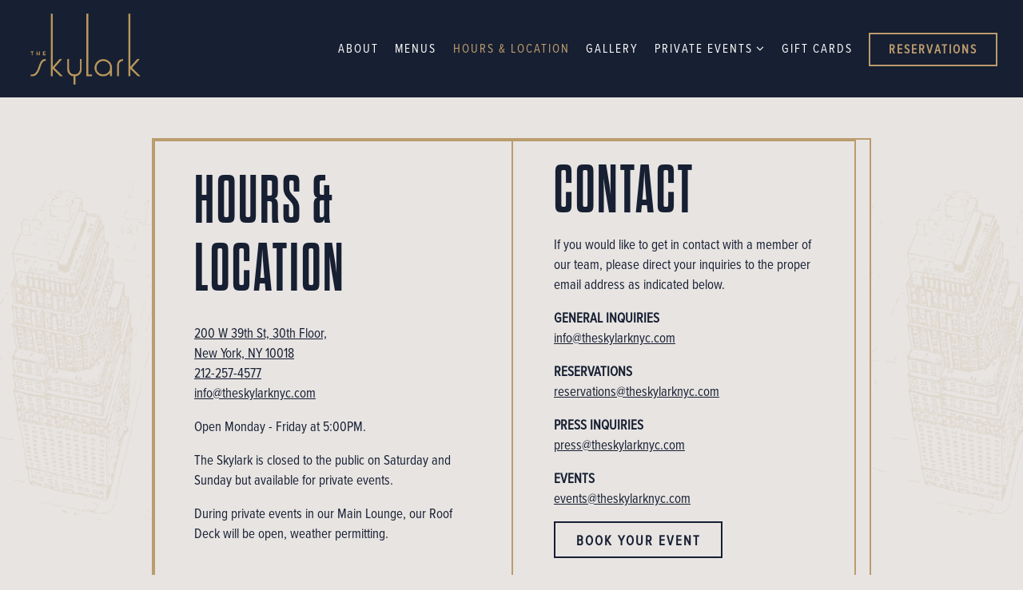

--- FILE ---
content_type: text/html; charset=utf-8
request_url: https://www.theskylarknyc.com/location/the-skylark/
body_size: 8449
content:
<!DOCTYPE html>
<html class="no-js" lang="en-US">
    <head>
      
	<meta charset="utf-8">
	<meta name="viewport" content="width=device-width, initial-scale=1, shrink-to-fit=no">
	<meta http-equiv="x-ua-compatible" content="ie=edge">
	<title>Hours & Location | The Skylark in New York, NY</title>
	<!-- Powered by BentoBox http://getbento.com -->
	<!--
	___ ___ _  _ _____ ___  ___  _____  __
	| _ ) __| \| |_   _/ _ \| _ )/ _ \ \/ /
	| _ \ _|| .` | | || (_) | _ \ (_) >  <
	|___/___|_|\_| |_| \___/|___/\___/_/\_\

	-->
		<meta name="keywords" content="Rooftop, Cocktail Lounge Bar, Event Space, New York, NY">
		<meta name="description" content="The Skylark is located at 200 W 39th St, 30th Floor, New York, NY. Open Monday through Friday at 5pm. Saturday & Sunday available for private rental of full venue.">
		<link rel="icon" href="https://media-cdn.getbento.com/accounts/ad9efdad42410aacfba2772a9efbc95b/media/images/78300S-favicon.png">
	<link rel="canonical" href="https://www.theskylarknyc.com/location/the-skylark/">
	<meta name="Revisit-After" content="5 Days">
	<meta name="Distribution" content="Global">
	<meta name="Rating" content="General">
		<meta property="og:site_name" content="The Skylark | Midtown Manhattan Rooftop Bar & Event Space">
		<meta property="og:title" content="Hours & Location | The Skylark in New York, NY">
		<meta property="og:type" content="article">
		<meta property="og:url" content="https://www.theskylarknyc.com/location/the-skylark/">
			<meta property="og:description" content="The Skylark is located at 200 W 39th St, 30th Floor, New York, NY. Open Monday through Friday at 5pm. Saturday & Sunday available for private rental of full venue.">
			<meta property="og:image" content="https://images.getbento.com/accounts/ad9efdad42410aacfba2772a9efbc95b/media/images/59329SkylarkLogo_Gold_873C_RGB.png?w=1200&fit=fill&auto=compress,format&cs=origin&h=600&bg=171F32&pad=100">
		<meta name="twitter:card" content="summary">
		<meta name="twitter:title" content="Hours & Location | The Skylark in New York, NY">
			<meta name="twitter:description" content="The Skylark is located at 200 W 39th St, 30th Floor, New York, NY. Open Monday through Friday at 5pm. Saturday & Sunday available for private rental of full venue.">
			<meta name="twitter:image" content="https://images.getbento.com/accounts/ad9efdad42410aacfba2772a9efbc95b/media/images/59329SkylarkLogo_Gold_873C_RGB.png?w=1200&fit=fill&auto=compress,format&cs=origin&h=600&bg=171F32&pad=100">

	<link rel="preconnect" href="https://widgets.resy.com" crossorigin>
	<link rel="preconnect" href="https://theme-assets.getbento.com" async crossorigin>
	<link rel="preconnect" href="https://www.gstatic.com" crossorigin>
	<link rel="preconnect" href="https://fonts.gstatic.com" crossorigin>
	<link rel="preconnect" href="https://fonts.googleapis.com" crossorigin>
	<link rel="preconnect" href="https://www.googletagmanager.com" crossorigin>
	
		<link rel="preload" as="image" href="https://images.getbento.com/accounts/ad9efdad42410aacfba2772a9efbc95b/media/images/59329SkylarkLogo_Gold_873C_RGB.png" fetchpriority="high" /> 
	

	
	
	
	
	<script src="https://wsv3cdn.audioeye.com/bootstrap.js?h=c1be7f337f5a450a0eb5d3f32b80732e" async></script>
	
	
	
	
	<script type="text/javascript" src="https://theme-assets.getbento.com/sensei/fd0226f.sensei/assets/js/head.min.js"></script>
	<script type="text/javascript">
			WebFont.load({typekit: { id : "kil2iuj" }  , google: { families: ["Montserrat:400,700&display=swap"] }});
		</script>
			<noscript>
			    <style type="text/css">
			    	<link href="https://fonts.googleapis.com/css?family=Montserrat:400,700&display=swap&display=swap" rel="stylesheet" type="text/css">
			    </style>
			</noscript>
	
	<link href="https://cdnjs.cloudflare.com/ajax/libs/font-awesome/6.4.2/css/all.min.css" rel="stylesheet">
	<link rel="stylesheet" href="//assets-cdn-refresh.getbento.com/stylesheet/tbdjimmy/4/scss/main.9389feb756fcb5640495e54f3baf6981.scss" />
	<script type="text/javascript">
	    Modernizr.addTest("maybemobile", function(){ return (Modernizr.touchevents && Modernizr.mq("only screen and (max-width: 768px)")) ? true : false; });
	</script>

  
  

  
  
	
	
			<script src="https://www.googletagmanager.com/gtag/js?id=G-7NH53KK6TD&l=newGADatalayer" async></script>
			<script>
				window.newGADatalayer = window.newGADatalayer || [];
				function gtag4(){newGADatalayer.push(arguments);}
				gtag4('js', new Date());
				gtag4('config', 'G-7NH53KK6TD');
			</script>
	
		<script defer src="https://www.google.com/recaptcha/enterprise.js?render=6Ldh0uwrAAAAABZNEucYwqZZ3oOahk4lRhONMg5a"></script>
	

	
	
	<script>(function(w,d,s,l,i){w[l]=w[l]||[];w[l].push({'gtm.start': new Date().getTime(),event:'gtm.js'});var f=d.getElementsByTagName(s)[0], j=d.createElement(s),dl=l!='dataLayer'?'&l='+l:'';j.async=true;j.src='https://www.googletagmanager.com/gtm.js?id='+i+dl;f.parentNode.insertBefore(j,f);})(window,document,'script','dataLayer','GTM-5GZRKVCR');
	</script>
	
	
	<script type="text/javascript">
			window.Sensei = { settings: { store: { enabled: false, cart_quantity: null }, gmaps: { apikey: "AIzaSyCxtTPdJqQMOwjsbKBO3adqPGzBR1MgC5g", styles: [ { "featureType": "all", "elementType": "geometry", "stylers": [ { "color": "#e7e4e2" } ] }, { "featureType": "all", "elementType": "labels.text.fill", "stylers": [ { "color": "#171f32" } ] }, { "featureType": "all", "elementType": "labels.text.stroke", "stylers": [ { "weight": 2 }, { "color": "#e7e4e2" } ] }, { "featureType": "all", "elementType": "labels.icon", "stylers": [ { "visibility": "off" } ] }, { "featureType": "road", "elementType": "geometry.fill", "stylers": [ { "color": "#e0d9cf" } ] }, { "featureType": "road", "elementType": "geometry.stroke", "stylers": [ { "color": "#bb9c6d" } ] }, { "featureType": "water", "elementType": "all", "stylers": [ { "color": "#d3cbc6" } ] } ], icon: "https://images.getbento.com/accounts/ad9efdad42410aacfba2772a9efbc95b/media/images/81185TS-MAPPIN.png", mobile_icon: "https%3A//images.getbento.com/accounts/ad9efdad42410aacfba2772a9efbc95b/media/images/81185TS-MAPPIN.png%3Fw%3D50%26fit%3Dmax%26auto%3Dcompress%2Cformat%26cs%3Dorigin" }, recaptcha_v3:{ enabled: true, site_key: "6Ldh0uwrAAAAABZNEucYwqZZ3oOahk4lRhONMg5a" }, galleries: { autoplay: false, fade: true }, heros: { autoplay_galleries: true }, srcset_enabled: true }, modernizr: window.Modernizr }; /* ====== BOOTSTRAP VARIABLES ====== */ /* Slider dots */ window.Sensei.settings.galleries.dots = false; window.Sensei.settings.galleries.arrows = true; /* Slider speed */ window.Sensei.settings.galleries.autoplaySpeed = 3000; window.Sensei.settings.galleries.speed = 500; /* Triple panel slideshow */ window.Sensei.settings.galleries.centerMode = false; window.Sensei.settings.galleries.centerPadding = '10vw'; window.Sensei.settings.galleries.slidesToShow = 1; /* ====== PRESET JAVASCRIPT ====== */ document.addEventListener('DOMContentLoaded', () => { const flexibleSections = [ '.c-split', '.c-tout-overlay', '.c-one-col--text', '.c-two-col--text', '.c-two-col--freeform', '.col-md-6', '.col-md-4', '.col-md-6--odd .menu-section', '.col-md-6--even .menu-section', '.col-md-4--odd:first-child .menu-section', '.col-md-4--even .menu-section', '.col-md-4--last .menu-section', '.tabs-panel > :last-child > .menu-section', ]; function addClassesToSections(classesArray) { const pairedClassesArray = classesArray.map( (selector) => `${selector} + ${selector.split(' ').pop()}` ); classesArray.forEach((selector) => { const sectionElements = document.querySelectorAll(selector); sectionElements.forEach((sectionElement, index) => { const selectorPrefix = selector.split(' ').pop().slice(1); sectionElement.classList.add( /* Number each section, except .col-* classes, ex: .c-split--1 */ !selectorPrefix.startsWith('col-') ? `${selectorPrefix}--${index + 1}` : selectorPrefix, /* Divide each section, ex: .c-split-odd */ index % 2 === 0 ? `${selectorPrefix}--odd` : `${selectorPrefix}--even`, /* Tag final sections, ex: .c-split--last */ index === sectionElements.length - 1 ? `${selectorPrefix}--last` : selectorPrefix ); }); }); pairedClassesArray.forEach((selector) => { const sectionElements = document.querySelectorAll(selector); sectionElements.forEach((sectionElement) => { const selectorPrefix = selector.split(' ').pop().slice(1); /* Identify paired sections, except .col-* classes, ex: .c-split--pair */ if (!selectorPrefix.startsWith('col-')) sectionElement.classList.add(`${selectorPrefix}--pair`); }); }); } addClassesToSections(flexibleSections); /* Remove single menu tabs */ const removeSingleTabs = document.querySelector('.tabs-nav li:only-child') ? document .querySelector('.tabs-nav li:only-child') .parentElement.remove() : null; /* Remove any empty paragraphs in Two Column Thumbnails */ const removeEmptyParagraphs = document.querySelectorAll( '.c-two-col--freeform p' ) ? document .querySelectorAll('.c-two-col--freeform p') .forEach((p) => p.innerText.trim() === '' && p.remove()) : null; }); /* ====== CUSTOM JAVASCRIPT ====== */ document.addEventListener('DOMContentLoaded', () => { /* Add parallax on scroll */ window.onscroll = function translateYOnScroll() { document.documentElement.style.setProperty( '--translateY-scroll', window.scrollY / 10 + 'px' ); }; });
	</script>
  
	<!--[if lt IE 9]>
	    <script type="text/javascript" src="https://theme-assets.getbento.com/sensei/fd0226f.sensei/assets/assets/js/ltie9.min.js "></script>
	<![endif] -->

      
	
	<script type="application/ld+json">{"@context": "https://schema.org", "@type": "FoodEstablishment", "@id": "https://www.theskylarknyc.com/location/the-skylark/#foodestablishment", "url": "https://www.theskylarknyc.com/location/the-skylark/", "name": "The Skylark", "description": "CONTACTIf you would like to get in contact with a member of our team, please direct your inquiries to the proper email address as indicated below.GENERAL INQUIRIESinfo@theskylarknyc.comRESERVATIONSreservations@theskylarknyc.com PRESS INQUIRIESpress@theskylarknyc.comEVENTS\u0026nbsp;events@theskylarknyc.comBook Your Event", "image": "", "photo": "", "address": {"@type": "PostalAddress", "name": "The Skylark", "streetAddress": "200 W 39th St, 30th Floor", "addressLocality": "New York", "addressRegion": "NY", "postalCode": "10018"}, "location": {"@type": "PostalAddress", "name": "The Skylark", "streetAddress": "200 W 39th St, 30th Floor", "addressLocality": "New York", "addressRegion": "NY", "postalCode": "10018"}, "telephone": "212-257-4577", "hasMap": "https://www.theskylarknyc.com/location/the-skylark/", "parentOrganization": {"@type": "Organization", "@id": "https://www.theskylarknyc.com/#organization"}, "servesCuisine": "Cocktail Bar", "priceRange": "$$$", "acceptsReservations": "https://www.theskylarknyc.com", "potentialAction": {"@type": "ReserveAction", "object": {"@type": "Reservation", "name": "Table at The Skylark"}, "result": {"@type": "Reservation", "name": "Table at The Skylark"}, "target": "https://www.theskylarknyc.com/location/the-skylark/", "location": {"@id": "https://www.theskylarknyc.com/location/the-skylark/#foodestablishment"}}}</script>
		


      
    </head>
    <body class="has-hero-intent has-mobi-footer boxes-location-template">
        
	
		
			<div class="site-notifications">
				
			</div>
		

		
			
	<header class="site-header">
		<a href="#main-content" class="skip" aria-label="Skip to main content">Skip to main content</a>
		<div class="site-header-desktop">
			<div class="site-header-desktop-primary" data-header-sticky>
				<div class="container">
					
		<div class="site-logo">
	        <a class="site-logo__btn" href="/" aria-label="The Skylark Home">
	            
					<img class="site-logo__expanded" src="https://images.getbento.com/accounts/ad9efdad42410aacfba2772a9efbc95b/media/images/59329SkylarkLogo_Gold_873C_RGB.png" 
  

  

  
    
      alt="The Skylark Home"
    
  
 loading="eager" fetchpriority="high" />
              	
	            
					<img class="site-logo__collapsed" src="https://images.getbento.com/accounts/ad9efdad42410aacfba2772a9efbc95b/media/images/69367SkylarkMark_Gold_873C_RGB.png" 
  

  
    
  

  
    
      alt="shape, icon"
    
  
 />
				
	        </a>
	    </div>

				    
	<nav class="site-nav">
    <ul class="site-nav-menu" data-menu-type="desktop">
			
			<li>
				<a class="site-nav-link " href="/about/" aria-label="About" role="button">About</a>
			</li>
			<li>
				<a class="site-nav-link " href="/menus/" aria-label="Menus" role="button">Menus</a>
			</li>
			<li class="is-active" >
				<a  aria-current="page"  class="site-nav-link " href="/location/the-skylark/" aria-label="Hours & Location" role="button">Hours & Location</a>
			</li>
			<li>
				<a class="site-nav-link " href="/gallery/gallery/" aria-label="Gallery" role="button">Gallery</a>
			</li>
			<li class="site-nav-submenu">
				<button type="button" class="site-nav-link site-nav-submenu-toggle" aria-expanded="false" aria-controls="SubMenu-5" aria-label="Expand Private Events sub-menu">
					<span class="sr-only">Private Events sub-menu</span>
					Private Events
				</button>
				<div id="SubMenu-5" class="sub-menu">
					<ul>
							<li>
								<a href="/event-spaces/"   aria-label="Event Spaces">Event Spaces</a>
							</li>
							<li>
								<a href="/weddings/"   aria-label="Weddings">Weddings</a>
							</li>
							<li>
								<a href="/inquire-now/"   aria-label="Inquire Now">Inquire Now</a>
							</li>
					</ul>
				</div>
			</li>
			<li>
				<a class="site-nav-link   " href="https://www.toasttab.com/skylark-200-west-39th-street/giftcards"target="_blank" rel="noopener" aria-label="GIFT CARDS" role="button">GIFT CARDS</a>
			</li>

				<li><button type="button" class="btn btn-brand-alt site-nav-cta" data-popup="inline" data-popup-src="#popup-reservations-form" tabindex="0" aria-label="Reservations - Make a reservation"  data-bb-track="button" data-bb-track-on="click" data-bb-track-category="Reservations Trigger Button" data-bb-track-action="Click" data-bb-track-label="Callout, Header" id="reservations-button">Reservations</button></li>
		</ul>
  </nav>

				</div>
			</div>
		</div>
	  <div class="site-header-mobi" aria-label="Navigation Menu Modal">
	    
		<div class="site-logo">
	        <a class="site-logo__btn" href="/" aria-label="The Skylark Home">
		            
                  		<img src="https://images.getbento.com/accounts/ad9efdad42410aacfba2772a9efbc95b/media/images/59329SkylarkLogo_Gold_873C_RGB.png" 
  

  

  
    
      alt="The Skylark Home"
    
  
 />
                	
		            
						<img src="https://images.getbento.com/accounts/ad9efdad42410aacfba2772a9efbc95b/media/images/69367SkylarkMark_Gold_873C_RGB.png" 
  

  
    
  

  
    
      alt="shape, icon"
    
  
 />
					
	        </a>
	    </div>

			
	


	    <button type="button" class="nav-toggle-btn" aria-controls="SiteHeaderMobilePanel" aria-expanded="false" aria-label="Toggle Navigation Menu">
		  <span class="sr-only">Toggle Navigation</span>
	      <span class="nav-toggle-btn__line"></span>
	      <span class="nav-toggle-btn__line"></span>
	      <span class="nav-toggle-btn__line"></span>
	    </button>

	    <div id="SiteHeaderMobilePanel" class="site-header-mobi-panel">
	      <div class="site-header-mobi-panel__inner">
					
	<nav class="site-nav" aria-label="Navigation Menu">
    <ul class="site-nav-menu" data-menu-type="mobile">
			
			<li>
				<a class="site-nav-link " href="/about/" aria-label="About" role="button">About</a>
			</li>
			<li>
				<a class="site-nav-link " href="/menus/" aria-label="Menus" role="button">Menus</a>
			</li>
			<li class="is-active" >
				<a  aria-current="page"  class="site-nav-link " href="/location/the-skylark/" aria-label="Hours & Location" role="button">Hours & Location</a>
			</li>
			<li>
				<a class="site-nav-link " href="/gallery/gallery/" aria-label="Gallery" role="button">Gallery</a>
			</li>
			<li class="site-nav-submenu">
				<button type="button" class="site-nav-link site-nav-submenu-toggle" aria-expanded="false" aria-controls="MobileSubMenu-5" aria-label="Expand Private Events sub-menu">
					<span class="sr-only">Private Events sub-menu</span>
					Private Events
				</button>
				<div id="MobileSubMenu-5" class="sub-menu">
					<ul>
							<li>
								<a href="/event-spaces/"   aria-label="Event Spaces">Event Spaces</a>
							</li>
							<li>
								<a href="/weddings/"   aria-label="Weddings">Weddings</a>
							</li>
							<li>
								<a href="/inquire-now/"   aria-label="Inquire Now">Inquire Now</a>
							</li>
					</ul>
				</div>
			</li>
			<li>
				<a class="site-nav-link   " href="https://www.toasttab.com/skylark-200-west-39th-street/giftcards"target="_blank" rel="noopener" aria-label="GIFT CARDS" role="button">GIFT CARDS</a>
			</li>

				
		<li>
			<a class="site-nav-link "  href="https://maps.app.goo.gl/eeFNY2T1kG6eBZSJ6" target="_blank" rel="noopener" aria-label="200 W 39TH ST, 30TH FLOOR NEW YORK, NY 10018">200 W 39TH ST, 30TH FLOOR NEW YORK, NY 10018</a>
		</li>
		<li>
			<a class="site-nav-link "  href="tel:2122574577"  aria-label="212-257-4577">212-257-4577</a>
		</li>
		<li>
			<a class="site-nav-link "  href="mailto:info@theskylarknyc.com"  aria-label="info@theskylarknyc.com">info@theskylarknyc.com</a>
		</li>
		<li>
			<a class="site-nav-link "  href="/privacypolicy/"  aria-label="Privacy Policy">Privacy Policy</a>
		</li>
		<li>
			<a class="site-nav-link "  href="/terms-of-use/"  aria-label="Terms of Use">Terms of Use</a>
		</li>
		<li>
			<a class="site-nav-link "  href="/accessibility/"  aria-label="Accessibility">Accessibility</a>
		</li>

				<li><button type="button" class="site-nav-cta" data-popup="inline" data-popup-src="#popup-reservations-form" tabindex="0" aria-label="Reservations - Make a reservation"  data-bb-track="button" data-bb-track-on="click" data-bb-track-category="Reservations Trigger Button" data-bb-track-action="Click" data-bb-track-label="Callout, Header" id="reservations-button">Reservations</button></li>
				<li><button type="button" class="site-nav-cta" data-popup="inline" data-popup-src="#popup-newsletter-form" aria-label="Email Signup" data-bb-track="button" data-bb-track-on="click" data-bb-track-category="Email Sign Up Trigger Button" data-bb-track-action="Click" data-bb-track-label="Callout, Header" id="email-signup-button">Email Signup</button>
	</button></li>
		</ul>
  </nav>

	        
        <div class="site-social site-social--bordered">
            <ul class="social-accounts">
        <li><a href="https://www.instagram.com/theskylarknyc/?hl=en" aria-label="Instagram" target="_blank" rel="noopener" data-bb-track="button" data-bb-track-on="click" data-bb-track-category="Social Icons" data-bb-track-action="Click" data-bb-track-label="Instagram, Header"><span class="fa fa-instagram" aria-hidden="true"></span><span class="sr-only">Instagram</span></a></li>
		</ul>
        </div>

        	
	

	      </div>
	      
	<div class="site-powered-by">
	    <a href="https://getbento.com/?utm_source=header&amp;utm_campaign=theskylarknyc.com" aria-label="powered by BentoBox" target="_blank" rel="noopener">powered by BentoBox</a>
	</div>

	    </div>
	  </div>
	</header>

		

		<div class="site-content">

			
			<main class="site-content__main page-id--90211">
			  <span id="main-content" class="sr-only">Main content starts here, tab to start navigating</span>
				
	
	
		
			




				
  

  
  
	
		
		
			
			
		<section id="intro" class="content c-intro container revealable">
	        <div class="row">
	            <div class="col-md-6"><h1>Hours & Location</h1>
	                
			
			<p>
				
					
					<a href="https://maps.google.com/?cid=13011740020376150410" aria-label="The Skylark" target="_blank" rel="noopener"
		 data-bb-track="button" data-bb-track-on="click" data-bb-track-category="Address" data-bb-track-action="Click" data-bb-track-label="Location"
>
						200 W 39th St, 30th Floor,<br> New York, NY 10018
					</a>
				
				
					<br>
					<a href="tel:212-257-4577"
		 data-bb-track="button" data-bb-track-on="click" data-bb-track-category="Phone Number" data-bb-track-action="Click" data-bb-track-label="Location"
 aria-label="Call to 212-257-4577">212-257-4577</a>
				
				
					<br>
					<a href="mailto:info@theskylarknyc.com" aria-label="Send an email to info@theskylarknyc.com">info@theskylarknyc.com</a>
				
			</p><p>Open Monday - Friday at 5:00PM.</p><p>The Skylark is closed to the public on Saturday and Sunday but available for private events.</p><p>During private events in our Main Lounge, our Roof Deck will be open, weather permitting.</p>
                	
	
		
	

                	
	            </div>
	            <div class="col-md-6">
	                
	                <h2 class="h1">CONTACT</h2><p>If you would like to get in contact with a member of our team, please direct your inquiries to the proper email address as indicated below.</p><p><strong>GENERAL INQUIRIES</strong><a href="tel:2122574577"><br></a><a href="mailto:info@theskylarknyc.com">info@theskylarknyc.com</a></p><p><strong>RESERVATIONS</strong><a href="tel:2122574577"><br></a><a href="mailto:reservations@theskylarknyc.com">reservations@theskylarknyc.com</a> <a href="mailto:info@theskylarknyc.com"></a><br></p><p><strong>PRESS INQUIRIES<br></strong><a href="mailto:press@theskylarknyc.com">press@theskylarknyc.com</a></p><p><strong>EVENTS&nbsp;</strong><br><a href="mailto:events@theskylarknyc.com">events@theskylarknyc.com<br></a><a class="btn btn-brand" href="/inquire-now/" style="background-color: initial; font-size: 1rem;">Book Your Event</a></p><p><br></p>
                	
	
		
	

                	
	            </div>
	        </div>
	    </section>


		
	


  

  

  
    
		<section class="gmaps__container revealable">
				<a href="https://maps.google.com/?cid=13011740020376150410" class="btn btn-brand gmaps__directions-btn" role="button" aria-label="Get Directions" target="_blank" rel="noopener" 
		 data-bb-track="button" data-bb-track-on="click" data-bb-track-category="Address" data-bb-track-action="Click" data-bb-track-label="Map"
>Get Directions</a>
			<div class="gmaps" data-gmaps-static-url-mobile="https://maps.googleapis.com/maps/api/staticmap?key=AIzaSyCxtTPdJqQMOwjsbKBO3adqPGzBR1MgC5g&maptype=roadmap&format=png&scale=2&size=570x570&sensor=false&language=en&center=40.7541890000%2C-73.9888570000&zoom=17&markers=%7C40.7541890000%2C-73.9888570000&signature=rRy8AbeR--5pfntH8YPCDrdg8K8=" data-gmaps-address="200 W 39th St, 30th Floor, New York, NY 10018" data-gmaps-href="https://maps.google.com/?cid=13011740020376150410"data-gmaps-place-id="ChIJtcPJYqtZwokRiiFBAJz8krQ" data-gmaps-lat="40.7541890000" data-gmaps-lng="-73.9888570000" role="region" aria-label="Google Map"></div>
		</section>

    
    
				
		
		<div class="c-embed revealable">
			<div style="text-align: center;"><a href=https://resy.com/cities/ny/the-skylark id="resyButton-zS-5mKS4GI8PLCMFoEflf">Book your The Skylark reservation on Resy</a></div>  <script src=https://widgets.resy.com/embed.js></script>  <script>      resyWidget.addButton(document.getElementById('resyButton-zS-5mKS4GI8PLCMFoEflf'), {"venueId":52920,"apiKey":"YvdehTYPgbvCmac3YeReedSKujA0AYSo","replace":true});  </script>
		</div>


				




				
			</main>

			
					

	<aside class="mobi-footer mobi-footer--sticky">
	    <ul class="mobi-footer__list">
				<li class="mobi-footer__item">
					<a href="tel:212-257-4577" aria-label="Call 212-257-4577" class="btn btn-brand btn-block"
		 data-bb-track="button" data-bb-track-on="click" data-bb-track-category="Phone Number" data-bb-track-action="Click" data-bb-track-label="Footer"
>Call 212-257-4577</a>
				</li>
				<li class="mobi-footer__item">
					
	
		
			

		
		<button type="button" class="btn btn-brand-alt btn-block site-nav-cta" data-popup="inline" data-popup-src="#popup-reservations-form" tabindex="0" aria-label="Reservations - Make a reservation"  data-bb-track="button" data-bb-track-on="click" data-bb-track-category="Reservations Trigger Button" data-bb-track-action="Click" data-bb-track-label="Callout, Footer" id="reservations-button">Reservations</button>


	

				</li>
	    </ul>
	</aside>

			

			
		</div>

		
			
        <footer>
          <div class="site-footer-desktop">
                  <div class="site-footer-desktop-primary">
                      <div class="site-footer-desktop-primary__container container">
                              <ul class="social-accounts">
        <li><a href="https://www.instagram.com/theskylarknyc/?hl=en" aria-label="Instagram" target="_blank" rel="noopener" data-bb-track="button" data-bb-track-on="click" data-bb-track-category="Social Icons" data-bb-track-action="Click" data-bb-track-label="Instagram, Footer"><span class="fa fa-instagram" aria-hidden="true"></span><span class="sr-only">Instagram</span></a></li>
		</ul>
                              <nav class="site-nav">
                                  <ul class="site-nav-menu">
                                          <li>
			<a class="site-nav-link "  href="https://maps.app.goo.gl/eeFNY2T1kG6eBZSJ6" target="_blank" rel="noopener" aria-label="200 W 39TH ST, 30TH FLOOR NEW YORK, NY 10018">200 W 39TH ST, 30TH FLOOR NEW YORK, NY 10018</a>
		</li>
		<li>
			<a class="site-nav-link "  href="tel:2122574577"  aria-label="212-257-4577">212-257-4577</a>
		</li>
		<li>
			<a class="site-nav-link "  href="mailto:info@theskylarknyc.com"  aria-label="info@theskylarknyc.com">info@theskylarknyc.com</a>
		</li>
		<li>
			<a class="site-nav-link "  href="/privacypolicy/"  aria-label="Privacy Policy">Privacy Policy</a>
		</li>
		<li>
			<a class="site-nav-link "  href="/terms-of-use/"  aria-label="Terms of Use">Terms of Use</a>
		</li>
		<li>
			<a class="site-nav-link "  href="/accessibility/"  aria-label="Accessibility">Accessibility</a>
		</li>
                                          <li><button type="button" class="btn btn-brand-alt" data-popup="inline" data-popup-src="#popup-newsletter-form" aria-label="Email Signup" data-bb-track="button" data-bb-track-on="click" data-bb-track-category="Email Sign Up Trigger Button" data-bb-track-action="Click" data-bb-track-label="Callout, Footer" id="email-signup-button">Email Signup</button>
	</button></li>
                                  </ul>
                              </nav>
                      </div>
                  </div>
                  <div class="site-footer-desktop-secondary">
                      <div class="site-powered-by">
	    <a href="https://getbento.com/?utm_source=footer&amp;utm_campaign=theskylarknyc.com" aria-label="powered by BentoBox" target="_blank" rel="noopener">powered by BentoBox</a>
	</div>
                  </div>
          </div>
        </footer>

		
	

	
	
		
    
    
    
    <div id="popup-newsletter-form" class="popup popup--form mfp-hide">
        <form class="js-form-ajax form-alt container-sm" data-form-endpoint="/forms/submit/newsletter/" enctype="multipart/form-data" method="post" novalidate>
    <div style="display: none;">
        <label for="comment_body">leave this field blank
            <input type="text" name="comment_body" value="" />
        </label>
    </div>
    
            <input type="hidden" name="form" value="newsletter">
            
		
		<div data-bb-track="form" data-bb-track-on="submit" data-bb-track-category="Forms" data-bb-track-action="Submit" data-bb-track-label="Email Sign Up" aria-hidden="true"></div>

            <div class="form-header">
                <h2 class="h1 form-heading">Email Signup</h2>
                
                </div>
            <div class="form-ui">
                
    
    
        
        

        
            
    
<label for="3215782" >
    
    
        
            
        
        
            <i class="error-label" id="firstname-error">Please, enter a valid first name</i>
        
    
    <span class="input-label">First Name
         <span class="input-label-required">- Required</span>
        
    </span>
    
        <input id="3215782" class="form-control" type="text" name="3215782" placeholder="First Name" required oninvalid="this.setCustomValidity('Please enter a valid first name')" oninput="setCustomValidity('')"
         
  
  
    
  
  
  
  
  
  
    
    autocomplete="given-name"
  
>
    
</label>


        
        
    
        
        

        
            
    
<label for="3215783" >
    
    
        
            
        
        
            <i class="error-label" id="lastname-error">Please, enter a valid last name</i>
        
    
    <span class="input-label">Last Name
         <span class="input-label-required">- Required</span>
        
    </span>
    
        <input id="3215783" class="form-control" type="text" name="3215783" placeholder="Last Name" required oninvalid="this.setCustomValidity('Please enter a valid last name')" oninput="setCustomValidity('')"
         
  
  
  
    
  
  
  
  
  
    
    autocomplete="family-name"
  
>
    
</label>


        
        
    
        
        

        
            
    
<label for="3215784" >
    
    
         
            
        
        
            <i class="error-message-email" id="email-error">Please, enter a valid email</i>
        
    
    <span class="input-label">Email
         <span class="input-label-required">- Required</span>
        
    </span>
    
        <input id="3215784" class="form-control" type="email" name="3215784" placeholder="Email" required oninvalid="this.setCustomValidity('Please enter a valid email')" oninput="setCustomValidity('')" 
  
  
  
  
    
  
  
  
  
    
    autocomplete="email"
  
>
    
</label>


        
        
    

            </div>
            <div class="form-actions">
                <button type="submit" class="btn btn-brand-alt" aria-label="Submit">Submit</button>
                <span class="form-error-msg">Please check errors in the form above</span>
            </div>
            <div class="form-success-msg">
                <span role="alert">Thank you for signing up for email updates!</span>
                <button type="button" class="btn btn-brand-alt js-popup-closebtn" aria-label="Close the form">
                    Close
                </button>
            </div>
            
    
        <div class="recaptcha-form-footer">
            <span>
                This site is protected by reCAPTCHA and the Google
                <a href="https://policies.google.com/privacy" aria-label="Privacy Policy">Privacy Policy</a> and
                <a href="https://policies.google.com/terms" aria-label="Terms of Service">Terms of Service</a> apply.
            </span>
        </div>
    
        
    </form>
    </div>

		
		<div id="popup-reservations-form" class="popup popup--form mfp-hide">
			<form  class="reservations-form form-alt container-sm" >
				
		
		<div data-bb-track="form" data-bb-track-on="submit" data-bb-track-category="Forms" data-bb-track-action="Submit" data-bb-track-label="Reservations" aria-hidden="true"></div>

          <div class="form-header"><h2 class="h1 form-heading">Reservations</h2>
          </div>
		      <div class="form-ui">
						<label for="location" class="input--hidden">
							<span class="input-label">Location
								<span class="input-label-required">- Required</span>
							</span>
							<div class="form-control-group has-icon-right">
								<select id="location" class="form-control unselected" name="location" required aria-describedby="location" oninvalid="this.setCustomValidity('Please select a valid option for \'location\'')" oninput="setCustomValidity('')">
									<option value="" disabled>Location</option>
										<option value="site" selected
												data-reservation-service="opentable"
												data-reservation-id="141064"
												data-reservation-api-key>The Skylark | Midtown Manhattan Rooftop Bar & Event Space
										</option>
								</select>
								<span class="form-control-group--icon is-positioned-right" aria-hidden="true">
									<i class="fa fa-chevron-down"></i>
								</span>
							</div>
							<i class="error-label">Please, select a location</i>
	        	</label>
						<label for="seats">
							<span class="input-label" aria-hidden="true">Number of People
								<span class="input-label-optional">- Optional</span>
							</span>
							<div class="form-control-group has-icon-right">
								<select id="seats" class="form-control unselected" name="seats">
									<option value="" selected disabled>Number of People</option>
									<option value="1">1 Person</option>
									<option value="2">2 People</option>
									<option value="3">3 People</option>
									<option value="4">4 People</option>
									<option value="5">5 People</option>
									<option value="6">6 People</option>
									<option value="7">7 People</option>
									<option value="8">8+ People</option>
								</select>
								<span class="form-control-group--icon is-positioned-right" aria-hidden="true">
									<i class="fa fa-chevron-down"></i>
								</span>
							</div>
						</label>
						<label for="date">
							<span class="input-label">Date
								<span class="input-label-required">- Required</span>
							</span>
							<div data-react-component="accessible-date-picker"></div>
						</label>
						<label for="time">
							<span class="input-label" aria-hidden="true">Time
								<span class="input-label-optional">- Optional</span>
							</span>
							<div class="form-control-group has-icon-left has-icon-right">
								<span class="form-control-group--icon is-positioned-left" aria-hidden="true">
									<i class="fa fa-clock-o"></i>
								</span>
								<select id="time" class="form-control unselected" name="time">
									<option value="" selected disabled>Time</option>
									
									
										<option value="2300">11:00 PM</option>
									
										<option value="2230">10:30 PM</option>
									
										<option value="2200">10:00 PM</option>
									
										<option value="2130">9:30 PM</option>
									
										<option value="2100">9:00 PM</option>
									
										<option value="2030">8:30 PM</option>
									
										<option value="2000">8:00 PM</option>
									
										<option value="1930">7:30 PM</option>
									
										<option value="1900">7:00 PM</option>
									
										<option value="1830">6:30 PM</option>
									
										<option value="1800">6:00 PM</option>
									
										<option value="1730">5:30 PM</option>
									
										<option value="1700">5:00 PM</option>
									
										<option value="1630">4:30 PM</option>
									
										<option value="1600">4:00 PM</option>
									
										<option value="1530">3:30 PM</option>
									
										<option value="1500">3:00 PM</option>
									
										<option value="1430">2:30 PM</option>
									
										<option value="1400">2:00 PM</option>
									
										<option value="1330">1:30 PM</option>
									
										<option value="1300">1:00 PM</option>
									
										<option value="1230">12:30 PM</option>
									
										<option value="1200">12:00 PM</option>
									
										<option value="1130">11:30 AM</option>
									
										<option value="1100">11:00 AM</option>
									
										<option value="1030">10:30 AM</option>
									
										<option value="1000">10:00 AM</option>
									
										<option value="0930">9:30 AM</option>
									
										<option value="0900">9:00 AM</option>
									
										<option value="0830">8:30 AM</option>
									
										<option value="0800">8:00 AM</option>
									
										<option value="0730">7:30 AM</option>
									
										<option value="0700">7:00 AM</option>
									
								</select>
								<span class="form-control-group--icon is-positioned-right" aria-hidden="true">
									<i class="fa fa-chevron-down"></i>
								</span>
							</div>
						</label>
		      </div>
		      <div class="form-actions">
		        <button type="submit" class="btn btn-brand-alt">
		          Find A Table <span class="sr-only"> Submit the reservation form</span></button>
		        </button>
		        <span class="form-error-msg">Please check errors in the form above</span>
		      </div>
		      <div class="form-success-msg">
		        <span>Thanks!</span>
		      </div>
					
    
        <div class="recaptcha-form-footer">
            <span>
                This site is protected by reCAPTCHA and the Google
                <a href="https://policies.google.com/privacy" aria-label="Privacy Policy">Privacy Policy</a> and
                <a href="https://policies.google.com/terms" aria-label="Terms of Service">Terms of Service</a> apply.
            </span>
        </div>
    
				</form>
			</div>

	


	
  
		<script type="text/javascript" src="https://theme-assets.getbento.com/sensei/fd0226f.sensei/assets/js/foot.libs.min.js"></script>
        <script type="text/javascript" src="https://theme-assets.getbento.com/sensei/fd0226f.sensei/assets/js/bentobox.min.js"></script>

        
        
        <noscript><iframe src="https://www.googletagmanager.com/ns.html?id=GTM-5GZRKVCR" title="Google Tag Manager" height="0" width="0" style="display:none;visibility:hidden"></iframe></noscript>
				
	
  <script id="alerts-component-script" type="text/javascript" src="https://app-assets.getbento.com/alerts-component/0573734/main.js"></script>
  <script type="text/javascript" src="https://app-assets.getbento.com/alerts-component/0573734/main.js.map"></script>
  <script>
    document.addEventListener("DOMContentLoaded", function(){
      	window.bentobox.overlayAlertComponent.init('div');
      	window.bentobox.bannerAlertComponent.init();
    });
  </script>


        
    <script type="text/javascript" src="https://app-assets.getbento.com/analytics/f09d72e/bento-analytics.min.js" data-bentoanalytics='{"account": "tbdjimmy", "theme": "sensei", "template": "boxes/location.html", "preset": "dashi-preset", "cartType": "", "indicativeApiKey": "62e150f7-1993-460b-90ab-1bb1bd494ad7", "snowplowAppId": "customer-websites", "snowplowCollectorUrl": "com-bentoboxcloud-prod1.collector.snplow.net", "devMode": false, "templateNameFromMapping": "Single Box: location"}'></script></body></html>

--- FILE ---
content_type: text/html; charset=utf-8
request_url: https://www.google.com/recaptcha/enterprise/anchor?ar=1&k=6Ldh0uwrAAAAABZNEucYwqZZ3oOahk4lRhONMg5a&co=aHR0cHM6Ly93d3cudGhlc2t5bGFya255Yy5jb206NDQz&hl=en&v=PoyoqOPhxBO7pBk68S4YbpHZ&size=invisible&anchor-ms=20000&execute-ms=30000&cb=cfs6hgwhrs65
body_size: 48742
content:
<!DOCTYPE HTML><html dir="ltr" lang="en"><head><meta http-equiv="Content-Type" content="text/html; charset=UTF-8">
<meta http-equiv="X-UA-Compatible" content="IE=edge">
<title>reCAPTCHA</title>
<style type="text/css">
/* cyrillic-ext */
@font-face {
  font-family: 'Roboto';
  font-style: normal;
  font-weight: 400;
  font-stretch: 100%;
  src: url(//fonts.gstatic.com/s/roboto/v48/KFO7CnqEu92Fr1ME7kSn66aGLdTylUAMa3GUBHMdazTgWw.woff2) format('woff2');
  unicode-range: U+0460-052F, U+1C80-1C8A, U+20B4, U+2DE0-2DFF, U+A640-A69F, U+FE2E-FE2F;
}
/* cyrillic */
@font-face {
  font-family: 'Roboto';
  font-style: normal;
  font-weight: 400;
  font-stretch: 100%;
  src: url(//fonts.gstatic.com/s/roboto/v48/KFO7CnqEu92Fr1ME7kSn66aGLdTylUAMa3iUBHMdazTgWw.woff2) format('woff2');
  unicode-range: U+0301, U+0400-045F, U+0490-0491, U+04B0-04B1, U+2116;
}
/* greek-ext */
@font-face {
  font-family: 'Roboto';
  font-style: normal;
  font-weight: 400;
  font-stretch: 100%;
  src: url(//fonts.gstatic.com/s/roboto/v48/KFO7CnqEu92Fr1ME7kSn66aGLdTylUAMa3CUBHMdazTgWw.woff2) format('woff2');
  unicode-range: U+1F00-1FFF;
}
/* greek */
@font-face {
  font-family: 'Roboto';
  font-style: normal;
  font-weight: 400;
  font-stretch: 100%;
  src: url(//fonts.gstatic.com/s/roboto/v48/KFO7CnqEu92Fr1ME7kSn66aGLdTylUAMa3-UBHMdazTgWw.woff2) format('woff2');
  unicode-range: U+0370-0377, U+037A-037F, U+0384-038A, U+038C, U+038E-03A1, U+03A3-03FF;
}
/* math */
@font-face {
  font-family: 'Roboto';
  font-style: normal;
  font-weight: 400;
  font-stretch: 100%;
  src: url(//fonts.gstatic.com/s/roboto/v48/KFO7CnqEu92Fr1ME7kSn66aGLdTylUAMawCUBHMdazTgWw.woff2) format('woff2');
  unicode-range: U+0302-0303, U+0305, U+0307-0308, U+0310, U+0312, U+0315, U+031A, U+0326-0327, U+032C, U+032F-0330, U+0332-0333, U+0338, U+033A, U+0346, U+034D, U+0391-03A1, U+03A3-03A9, U+03B1-03C9, U+03D1, U+03D5-03D6, U+03F0-03F1, U+03F4-03F5, U+2016-2017, U+2034-2038, U+203C, U+2040, U+2043, U+2047, U+2050, U+2057, U+205F, U+2070-2071, U+2074-208E, U+2090-209C, U+20D0-20DC, U+20E1, U+20E5-20EF, U+2100-2112, U+2114-2115, U+2117-2121, U+2123-214F, U+2190, U+2192, U+2194-21AE, U+21B0-21E5, U+21F1-21F2, U+21F4-2211, U+2213-2214, U+2216-22FF, U+2308-230B, U+2310, U+2319, U+231C-2321, U+2336-237A, U+237C, U+2395, U+239B-23B7, U+23D0, U+23DC-23E1, U+2474-2475, U+25AF, U+25B3, U+25B7, U+25BD, U+25C1, U+25CA, U+25CC, U+25FB, U+266D-266F, U+27C0-27FF, U+2900-2AFF, U+2B0E-2B11, U+2B30-2B4C, U+2BFE, U+3030, U+FF5B, U+FF5D, U+1D400-1D7FF, U+1EE00-1EEFF;
}
/* symbols */
@font-face {
  font-family: 'Roboto';
  font-style: normal;
  font-weight: 400;
  font-stretch: 100%;
  src: url(//fonts.gstatic.com/s/roboto/v48/KFO7CnqEu92Fr1ME7kSn66aGLdTylUAMaxKUBHMdazTgWw.woff2) format('woff2');
  unicode-range: U+0001-000C, U+000E-001F, U+007F-009F, U+20DD-20E0, U+20E2-20E4, U+2150-218F, U+2190, U+2192, U+2194-2199, U+21AF, U+21E6-21F0, U+21F3, U+2218-2219, U+2299, U+22C4-22C6, U+2300-243F, U+2440-244A, U+2460-24FF, U+25A0-27BF, U+2800-28FF, U+2921-2922, U+2981, U+29BF, U+29EB, U+2B00-2BFF, U+4DC0-4DFF, U+FFF9-FFFB, U+10140-1018E, U+10190-1019C, U+101A0, U+101D0-101FD, U+102E0-102FB, U+10E60-10E7E, U+1D2C0-1D2D3, U+1D2E0-1D37F, U+1F000-1F0FF, U+1F100-1F1AD, U+1F1E6-1F1FF, U+1F30D-1F30F, U+1F315, U+1F31C, U+1F31E, U+1F320-1F32C, U+1F336, U+1F378, U+1F37D, U+1F382, U+1F393-1F39F, U+1F3A7-1F3A8, U+1F3AC-1F3AF, U+1F3C2, U+1F3C4-1F3C6, U+1F3CA-1F3CE, U+1F3D4-1F3E0, U+1F3ED, U+1F3F1-1F3F3, U+1F3F5-1F3F7, U+1F408, U+1F415, U+1F41F, U+1F426, U+1F43F, U+1F441-1F442, U+1F444, U+1F446-1F449, U+1F44C-1F44E, U+1F453, U+1F46A, U+1F47D, U+1F4A3, U+1F4B0, U+1F4B3, U+1F4B9, U+1F4BB, U+1F4BF, U+1F4C8-1F4CB, U+1F4D6, U+1F4DA, U+1F4DF, U+1F4E3-1F4E6, U+1F4EA-1F4ED, U+1F4F7, U+1F4F9-1F4FB, U+1F4FD-1F4FE, U+1F503, U+1F507-1F50B, U+1F50D, U+1F512-1F513, U+1F53E-1F54A, U+1F54F-1F5FA, U+1F610, U+1F650-1F67F, U+1F687, U+1F68D, U+1F691, U+1F694, U+1F698, U+1F6AD, U+1F6B2, U+1F6B9-1F6BA, U+1F6BC, U+1F6C6-1F6CF, U+1F6D3-1F6D7, U+1F6E0-1F6EA, U+1F6F0-1F6F3, U+1F6F7-1F6FC, U+1F700-1F7FF, U+1F800-1F80B, U+1F810-1F847, U+1F850-1F859, U+1F860-1F887, U+1F890-1F8AD, U+1F8B0-1F8BB, U+1F8C0-1F8C1, U+1F900-1F90B, U+1F93B, U+1F946, U+1F984, U+1F996, U+1F9E9, U+1FA00-1FA6F, U+1FA70-1FA7C, U+1FA80-1FA89, U+1FA8F-1FAC6, U+1FACE-1FADC, U+1FADF-1FAE9, U+1FAF0-1FAF8, U+1FB00-1FBFF;
}
/* vietnamese */
@font-face {
  font-family: 'Roboto';
  font-style: normal;
  font-weight: 400;
  font-stretch: 100%;
  src: url(//fonts.gstatic.com/s/roboto/v48/KFO7CnqEu92Fr1ME7kSn66aGLdTylUAMa3OUBHMdazTgWw.woff2) format('woff2');
  unicode-range: U+0102-0103, U+0110-0111, U+0128-0129, U+0168-0169, U+01A0-01A1, U+01AF-01B0, U+0300-0301, U+0303-0304, U+0308-0309, U+0323, U+0329, U+1EA0-1EF9, U+20AB;
}
/* latin-ext */
@font-face {
  font-family: 'Roboto';
  font-style: normal;
  font-weight: 400;
  font-stretch: 100%;
  src: url(//fonts.gstatic.com/s/roboto/v48/KFO7CnqEu92Fr1ME7kSn66aGLdTylUAMa3KUBHMdazTgWw.woff2) format('woff2');
  unicode-range: U+0100-02BA, U+02BD-02C5, U+02C7-02CC, U+02CE-02D7, U+02DD-02FF, U+0304, U+0308, U+0329, U+1D00-1DBF, U+1E00-1E9F, U+1EF2-1EFF, U+2020, U+20A0-20AB, U+20AD-20C0, U+2113, U+2C60-2C7F, U+A720-A7FF;
}
/* latin */
@font-face {
  font-family: 'Roboto';
  font-style: normal;
  font-weight: 400;
  font-stretch: 100%;
  src: url(//fonts.gstatic.com/s/roboto/v48/KFO7CnqEu92Fr1ME7kSn66aGLdTylUAMa3yUBHMdazQ.woff2) format('woff2');
  unicode-range: U+0000-00FF, U+0131, U+0152-0153, U+02BB-02BC, U+02C6, U+02DA, U+02DC, U+0304, U+0308, U+0329, U+2000-206F, U+20AC, U+2122, U+2191, U+2193, U+2212, U+2215, U+FEFF, U+FFFD;
}
/* cyrillic-ext */
@font-face {
  font-family: 'Roboto';
  font-style: normal;
  font-weight: 500;
  font-stretch: 100%;
  src: url(//fonts.gstatic.com/s/roboto/v48/KFO7CnqEu92Fr1ME7kSn66aGLdTylUAMa3GUBHMdazTgWw.woff2) format('woff2');
  unicode-range: U+0460-052F, U+1C80-1C8A, U+20B4, U+2DE0-2DFF, U+A640-A69F, U+FE2E-FE2F;
}
/* cyrillic */
@font-face {
  font-family: 'Roboto';
  font-style: normal;
  font-weight: 500;
  font-stretch: 100%;
  src: url(//fonts.gstatic.com/s/roboto/v48/KFO7CnqEu92Fr1ME7kSn66aGLdTylUAMa3iUBHMdazTgWw.woff2) format('woff2');
  unicode-range: U+0301, U+0400-045F, U+0490-0491, U+04B0-04B1, U+2116;
}
/* greek-ext */
@font-face {
  font-family: 'Roboto';
  font-style: normal;
  font-weight: 500;
  font-stretch: 100%;
  src: url(//fonts.gstatic.com/s/roboto/v48/KFO7CnqEu92Fr1ME7kSn66aGLdTylUAMa3CUBHMdazTgWw.woff2) format('woff2');
  unicode-range: U+1F00-1FFF;
}
/* greek */
@font-face {
  font-family: 'Roboto';
  font-style: normal;
  font-weight: 500;
  font-stretch: 100%;
  src: url(//fonts.gstatic.com/s/roboto/v48/KFO7CnqEu92Fr1ME7kSn66aGLdTylUAMa3-UBHMdazTgWw.woff2) format('woff2');
  unicode-range: U+0370-0377, U+037A-037F, U+0384-038A, U+038C, U+038E-03A1, U+03A3-03FF;
}
/* math */
@font-face {
  font-family: 'Roboto';
  font-style: normal;
  font-weight: 500;
  font-stretch: 100%;
  src: url(//fonts.gstatic.com/s/roboto/v48/KFO7CnqEu92Fr1ME7kSn66aGLdTylUAMawCUBHMdazTgWw.woff2) format('woff2');
  unicode-range: U+0302-0303, U+0305, U+0307-0308, U+0310, U+0312, U+0315, U+031A, U+0326-0327, U+032C, U+032F-0330, U+0332-0333, U+0338, U+033A, U+0346, U+034D, U+0391-03A1, U+03A3-03A9, U+03B1-03C9, U+03D1, U+03D5-03D6, U+03F0-03F1, U+03F4-03F5, U+2016-2017, U+2034-2038, U+203C, U+2040, U+2043, U+2047, U+2050, U+2057, U+205F, U+2070-2071, U+2074-208E, U+2090-209C, U+20D0-20DC, U+20E1, U+20E5-20EF, U+2100-2112, U+2114-2115, U+2117-2121, U+2123-214F, U+2190, U+2192, U+2194-21AE, U+21B0-21E5, U+21F1-21F2, U+21F4-2211, U+2213-2214, U+2216-22FF, U+2308-230B, U+2310, U+2319, U+231C-2321, U+2336-237A, U+237C, U+2395, U+239B-23B7, U+23D0, U+23DC-23E1, U+2474-2475, U+25AF, U+25B3, U+25B7, U+25BD, U+25C1, U+25CA, U+25CC, U+25FB, U+266D-266F, U+27C0-27FF, U+2900-2AFF, U+2B0E-2B11, U+2B30-2B4C, U+2BFE, U+3030, U+FF5B, U+FF5D, U+1D400-1D7FF, U+1EE00-1EEFF;
}
/* symbols */
@font-face {
  font-family: 'Roboto';
  font-style: normal;
  font-weight: 500;
  font-stretch: 100%;
  src: url(//fonts.gstatic.com/s/roboto/v48/KFO7CnqEu92Fr1ME7kSn66aGLdTylUAMaxKUBHMdazTgWw.woff2) format('woff2');
  unicode-range: U+0001-000C, U+000E-001F, U+007F-009F, U+20DD-20E0, U+20E2-20E4, U+2150-218F, U+2190, U+2192, U+2194-2199, U+21AF, U+21E6-21F0, U+21F3, U+2218-2219, U+2299, U+22C4-22C6, U+2300-243F, U+2440-244A, U+2460-24FF, U+25A0-27BF, U+2800-28FF, U+2921-2922, U+2981, U+29BF, U+29EB, U+2B00-2BFF, U+4DC0-4DFF, U+FFF9-FFFB, U+10140-1018E, U+10190-1019C, U+101A0, U+101D0-101FD, U+102E0-102FB, U+10E60-10E7E, U+1D2C0-1D2D3, U+1D2E0-1D37F, U+1F000-1F0FF, U+1F100-1F1AD, U+1F1E6-1F1FF, U+1F30D-1F30F, U+1F315, U+1F31C, U+1F31E, U+1F320-1F32C, U+1F336, U+1F378, U+1F37D, U+1F382, U+1F393-1F39F, U+1F3A7-1F3A8, U+1F3AC-1F3AF, U+1F3C2, U+1F3C4-1F3C6, U+1F3CA-1F3CE, U+1F3D4-1F3E0, U+1F3ED, U+1F3F1-1F3F3, U+1F3F5-1F3F7, U+1F408, U+1F415, U+1F41F, U+1F426, U+1F43F, U+1F441-1F442, U+1F444, U+1F446-1F449, U+1F44C-1F44E, U+1F453, U+1F46A, U+1F47D, U+1F4A3, U+1F4B0, U+1F4B3, U+1F4B9, U+1F4BB, U+1F4BF, U+1F4C8-1F4CB, U+1F4D6, U+1F4DA, U+1F4DF, U+1F4E3-1F4E6, U+1F4EA-1F4ED, U+1F4F7, U+1F4F9-1F4FB, U+1F4FD-1F4FE, U+1F503, U+1F507-1F50B, U+1F50D, U+1F512-1F513, U+1F53E-1F54A, U+1F54F-1F5FA, U+1F610, U+1F650-1F67F, U+1F687, U+1F68D, U+1F691, U+1F694, U+1F698, U+1F6AD, U+1F6B2, U+1F6B9-1F6BA, U+1F6BC, U+1F6C6-1F6CF, U+1F6D3-1F6D7, U+1F6E0-1F6EA, U+1F6F0-1F6F3, U+1F6F7-1F6FC, U+1F700-1F7FF, U+1F800-1F80B, U+1F810-1F847, U+1F850-1F859, U+1F860-1F887, U+1F890-1F8AD, U+1F8B0-1F8BB, U+1F8C0-1F8C1, U+1F900-1F90B, U+1F93B, U+1F946, U+1F984, U+1F996, U+1F9E9, U+1FA00-1FA6F, U+1FA70-1FA7C, U+1FA80-1FA89, U+1FA8F-1FAC6, U+1FACE-1FADC, U+1FADF-1FAE9, U+1FAF0-1FAF8, U+1FB00-1FBFF;
}
/* vietnamese */
@font-face {
  font-family: 'Roboto';
  font-style: normal;
  font-weight: 500;
  font-stretch: 100%;
  src: url(//fonts.gstatic.com/s/roboto/v48/KFO7CnqEu92Fr1ME7kSn66aGLdTylUAMa3OUBHMdazTgWw.woff2) format('woff2');
  unicode-range: U+0102-0103, U+0110-0111, U+0128-0129, U+0168-0169, U+01A0-01A1, U+01AF-01B0, U+0300-0301, U+0303-0304, U+0308-0309, U+0323, U+0329, U+1EA0-1EF9, U+20AB;
}
/* latin-ext */
@font-face {
  font-family: 'Roboto';
  font-style: normal;
  font-weight: 500;
  font-stretch: 100%;
  src: url(//fonts.gstatic.com/s/roboto/v48/KFO7CnqEu92Fr1ME7kSn66aGLdTylUAMa3KUBHMdazTgWw.woff2) format('woff2');
  unicode-range: U+0100-02BA, U+02BD-02C5, U+02C7-02CC, U+02CE-02D7, U+02DD-02FF, U+0304, U+0308, U+0329, U+1D00-1DBF, U+1E00-1E9F, U+1EF2-1EFF, U+2020, U+20A0-20AB, U+20AD-20C0, U+2113, U+2C60-2C7F, U+A720-A7FF;
}
/* latin */
@font-face {
  font-family: 'Roboto';
  font-style: normal;
  font-weight: 500;
  font-stretch: 100%;
  src: url(//fonts.gstatic.com/s/roboto/v48/KFO7CnqEu92Fr1ME7kSn66aGLdTylUAMa3yUBHMdazQ.woff2) format('woff2');
  unicode-range: U+0000-00FF, U+0131, U+0152-0153, U+02BB-02BC, U+02C6, U+02DA, U+02DC, U+0304, U+0308, U+0329, U+2000-206F, U+20AC, U+2122, U+2191, U+2193, U+2212, U+2215, U+FEFF, U+FFFD;
}
/* cyrillic-ext */
@font-face {
  font-family: 'Roboto';
  font-style: normal;
  font-weight: 900;
  font-stretch: 100%;
  src: url(//fonts.gstatic.com/s/roboto/v48/KFO7CnqEu92Fr1ME7kSn66aGLdTylUAMa3GUBHMdazTgWw.woff2) format('woff2');
  unicode-range: U+0460-052F, U+1C80-1C8A, U+20B4, U+2DE0-2DFF, U+A640-A69F, U+FE2E-FE2F;
}
/* cyrillic */
@font-face {
  font-family: 'Roboto';
  font-style: normal;
  font-weight: 900;
  font-stretch: 100%;
  src: url(//fonts.gstatic.com/s/roboto/v48/KFO7CnqEu92Fr1ME7kSn66aGLdTylUAMa3iUBHMdazTgWw.woff2) format('woff2');
  unicode-range: U+0301, U+0400-045F, U+0490-0491, U+04B0-04B1, U+2116;
}
/* greek-ext */
@font-face {
  font-family: 'Roboto';
  font-style: normal;
  font-weight: 900;
  font-stretch: 100%;
  src: url(//fonts.gstatic.com/s/roboto/v48/KFO7CnqEu92Fr1ME7kSn66aGLdTylUAMa3CUBHMdazTgWw.woff2) format('woff2');
  unicode-range: U+1F00-1FFF;
}
/* greek */
@font-face {
  font-family: 'Roboto';
  font-style: normal;
  font-weight: 900;
  font-stretch: 100%;
  src: url(//fonts.gstatic.com/s/roboto/v48/KFO7CnqEu92Fr1ME7kSn66aGLdTylUAMa3-UBHMdazTgWw.woff2) format('woff2');
  unicode-range: U+0370-0377, U+037A-037F, U+0384-038A, U+038C, U+038E-03A1, U+03A3-03FF;
}
/* math */
@font-face {
  font-family: 'Roboto';
  font-style: normal;
  font-weight: 900;
  font-stretch: 100%;
  src: url(//fonts.gstatic.com/s/roboto/v48/KFO7CnqEu92Fr1ME7kSn66aGLdTylUAMawCUBHMdazTgWw.woff2) format('woff2');
  unicode-range: U+0302-0303, U+0305, U+0307-0308, U+0310, U+0312, U+0315, U+031A, U+0326-0327, U+032C, U+032F-0330, U+0332-0333, U+0338, U+033A, U+0346, U+034D, U+0391-03A1, U+03A3-03A9, U+03B1-03C9, U+03D1, U+03D5-03D6, U+03F0-03F1, U+03F4-03F5, U+2016-2017, U+2034-2038, U+203C, U+2040, U+2043, U+2047, U+2050, U+2057, U+205F, U+2070-2071, U+2074-208E, U+2090-209C, U+20D0-20DC, U+20E1, U+20E5-20EF, U+2100-2112, U+2114-2115, U+2117-2121, U+2123-214F, U+2190, U+2192, U+2194-21AE, U+21B0-21E5, U+21F1-21F2, U+21F4-2211, U+2213-2214, U+2216-22FF, U+2308-230B, U+2310, U+2319, U+231C-2321, U+2336-237A, U+237C, U+2395, U+239B-23B7, U+23D0, U+23DC-23E1, U+2474-2475, U+25AF, U+25B3, U+25B7, U+25BD, U+25C1, U+25CA, U+25CC, U+25FB, U+266D-266F, U+27C0-27FF, U+2900-2AFF, U+2B0E-2B11, U+2B30-2B4C, U+2BFE, U+3030, U+FF5B, U+FF5D, U+1D400-1D7FF, U+1EE00-1EEFF;
}
/* symbols */
@font-face {
  font-family: 'Roboto';
  font-style: normal;
  font-weight: 900;
  font-stretch: 100%;
  src: url(//fonts.gstatic.com/s/roboto/v48/KFO7CnqEu92Fr1ME7kSn66aGLdTylUAMaxKUBHMdazTgWw.woff2) format('woff2');
  unicode-range: U+0001-000C, U+000E-001F, U+007F-009F, U+20DD-20E0, U+20E2-20E4, U+2150-218F, U+2190, U+2192, U+2194-2199, U+21AF, U+21E6-21F0, U+21F3, U+2218-2219, U+2299, U+22C4-22C6, U+2300-243F, U+2440-244A, U+2460-24FF, U+25A0-27BF, U+2800-28FF, U+2921-2922, U+2981, U+29BF, U+29EB, U+2B00-2BFF, U+4DC0-4DFF, U+FFF9-FFFB, U+10140-1018E, U+10190-1019C, U+101A0, U+101D0-101FD, U+102E0-102FB, U+10E60-10E7E, U+1D2C0-1D2D3, U+1D2E0-1D37F, U+1F000-1F0FF, U+1F100-1F1AD, U+1F1E6-1F1FF, U+1F30D-1F30F, U+1F315, U+1F31C, U+1F31E, U+1F320-1F32C, U+1F336, U+1F378, U+1F37D, U+1F382, U+1F393-1F39F, U+1F3A7-1F3A8, U+1F3AC-1F3AF, U+1F3C2, U+1F3C4-1F3C6, U+1F3CA-1F3CE, U+1F3D4-1F3E0, U+1F3ED, U+1F3F1-1F3F3, U+1F3F5-1F3F7, U+1F408, U+1F415, U+1F41F, U+1F426, U+1F43F, U+1F441-1F442, U+1F444, U+1F446-1F449, U+1F44C-1F44E, U+1F453, U+1F46A, U+1F47D, U+1F4A3, U+1F4B0, U+1F4B3, U+1F4B9, U+1F4BB, U+1F4BF, U+1F4C8-1F4CB, U+1F4D6, U+1F4DA, U+1F4DF, U+1F4E3-1F4E6, U+1F4EA-1F4ED, U+1F4F7, U+1F4F9-1F4FB, U+1F4FD-1F4FE, U+1F503, U+1F507-1F50B, U+1F50D, U+1F512-1F513, U+1F53E-1F54A, U+1F54F-1F5FA, U+1F610, U+1F650-1F67F, U+1F687, U+1F68D, U+1F691, U+1F694, U+1F698, U+1F6AD, U+1F6B2, U+1F6B9-1F6BA, U+1F6BC, U+1F6C6-1F6CF, U+1F6D3-1F6D7, U+1F6E0-1F6EA, U+1F6F0-1F6F3, U+1F6F7-1F6FC, U+1F700-1F7FF, U+1F800-1F80B, U+1F810-1F847, U+1F850-1F859, U+1F860-1F887, U+1F890-1F8AD, U+1F8B0-1F8BB, U+1F8C0-1F8C1, U+1F900-1F90B, U+1F93B, U+1F946, U+1F984, U+1F996, U+1F9E9, U+1FA00-1FA6F, U+1FA70-1FA7C, U+1FA80-1FA89, U+1FA8F-1FAC6, U+1FACE-1FADC, U+1FADF-1FAE9, U+1FAF0-1FAF8, U+1FB00-1FBFF;
}
/* vietnamese */
@font-face {
  font-family: 'Roboto';
  font-style: normal;
  font-weight: 900;
  font-stretch: 100%;
  src: url(//fonts.gstatic.com/s/roboto/v48/KFO7CnqEu92Fr1ME7kSn66aGLdTylUAMa3OUBHMdazTgWw.woff2) format('woff2');
  unicode-range: U+0102-0103, U+0110-0111, U+0128-0129, U+0168-0169, U+01A0-01A1, U+01AF-01B0, U+0300-0301, U+0303-0304, U+0308-0309, U+0323, U+0329, U+1EA0-1EF9, U+20AB;
}
/* latin-ext */
@font-face {
  font-family: 'Roboto';
  font-style: normal;
  font-weight: 900;
  font-stretch: 100%;
  src: url(//fonts.gstatic.com/s/roboto/v48/KFO7CnqEu92Fr1ME7kSn66aGLdTylUAMa3KUBHMdazTgWw.woff2) format('woff2');
  unicode-range: U+0100-02BA, U+02BD-02C5, U+02C7-02CC, U+02CE-02D7, U+02DD-02FF, U+0304, U+0308, U+0329, U+1D00-1DBF, U+1E00-1E9F, U+1EF2-1EFF, U+2020, U+20A0-20AB, U+20AD-20C0, U+2113, U+2C60-2C7F, U+A720-A7FF;
}
/* latin */
@font-face {
  font-family: 'Roboto';
  font-style: normal;
  font-weight: 900;
  font-stretch: 100%;
  src: url(//fonts.gstatic.com/s/roboto/v48/KFO7CnqEu92Fr1ME7kSn66aGLdTylUAMa3yUBHMdazQ.woff2) format('woff2');
  unicode-range: U+0000-00FF, U+0131, U+0152-0153, U+02BB-02BC, U+02C6, U+02DA, U+02DC, U+0304, U+0308, U+0329, U+2000-206F, U+20AC, U+2122, U+2191, U+2193, U+2212, U+2215, U+FEFF, U+FFFD;
}

</style>
<link rel="stylesheet" type="text/css" href="https://www.gstatic.com/recaptcha/releases/PoyoqOPhxBO7pBk68S4YbpHZ/styles__ltr.css">
<script nonce="jVZ-gBXnfU05o2H65t0ROA" type="text/javascript">window['__recaptcha_api'] = 'https://www.google.com/recaptcha/enterprise/';</script>
<script type="text/javascript" src="https://www.gstatic.com/recaptcha/releases/PoyoqOPhxBO7pBk68S4YbpHZ/recaptcha__en.js" nonce="jVZ-gBXnfU05o2H65t0ROA">
      
    </script></head>
<body><div id="rc-anchor-alert" class="rc-anchor-alert"></div>
<input type="hidden" id="recaptcha-token" value="[base64]">
<script type="text/javascript" nonce="jVZ-gBXnfU05o2H65t0ROA">
      recaptcha.anchor.Main.init("[\x22ainput\x22,[\x22bgdata\x22,\x22\x22,\[base64]/[base64]/[base64]/[base64]/[base64]/[base64]/KGcoTywyNTMsTy5PKSxVRyhPLEMpKTpnKE8sMjUzLEMpLE8pKSxsKSksTykpfSxieT1mdW5jdGlvbihDLE8sdSxsKXtmb3IobD0odT1SKEMpLDApO08+MDtPLS0pbD1sPDw4fFooQyk7ZyhDLHUsbCl9LFVHPWZ1bmN0aW9uKEMsTyl7Qy5pLmxlbmd0aD4xMDQ/[base64]/[base64]/[base64]/[base64]/[base64]/[base64]/[base64]\\u003d\x22,\[base64]\\u003d\\u003d\x22,\[base64]/DqsOZwoPDpsKGw4d+w7JLcsKbwrbCoMKDw4jDvWDCp8KNKThrQXzDtsO9wrIvFyQYwp3DgFt4esKuw7Mec8KQXEfCjyHCl2jDv08IBwHDm8O2wrBxLcOiHBfCm8KiHUpQwo7DtsKLwq/DnG/DtXRMw48QZcKjNMOuXScewrrCrR3DiMOnAnzDplJdwrXDssKHwrQWKsOtTUbCmcK/V3DCvlZ6R8OuLsKdwpLDl8KmSsKePsOwDWR6wp7ChMKKwpPDiMKAPyjDh8Oow4x8AsKFw6bDpsKkw7BIGijCtsKKAiovSQXDoMORw47ChsKWalYiVcOhBcOFwpArwp0RW2/Ds8OjwoQywo7Cm0fDjn3DvcK8dsKubzsFHsOQwrt7wqzDkAHDv8O1cMO/[base64]/DsCXDvcKvwoFUNAXDiAR/wpFQHsOow7sIwr9dLULDjsOhEsO/[base64]/DpcOrwrzDlT/ClwghwrrCsxrCuMKNw6bDuMOyCMOSw7/DuMK6QgAbZsKYw7TDgm5Nw53Do0XDh8KRCwfDgHt2fToew5TCs3jCoMKcwrLDuEhLwoEfw4V5wpE0WUDDjS/CmsKUw6vDlMKHXsKIaUpEPRPDqsKdIyfDl09SwovCi0hgw70bPGpAcCVuwo7CpsObA1UNwpnCoFZow7VYwr3CoMOTXxzCj8KOwqHCpkbDqDFnw6TCqcKbJMKtwrTCkMOuwoxRwoJ6AcO/J8K4J8Ojwo/Cl8KGw4TDhEvDvCzDgcOwZsKCw5zCkMOYTsO8wqoOQTzCtQrClDBTwpzCgD1XwrjDk8OtC8O8d8O9BiPDkkvCi8O4GsOpwqRZw6/Cg8OKwqXDqhMTNMO1LGbChWvDiwLCslzDkkcRwrcxMMKbw6nDrMKvwopGVnnDpA4dOV/DhcOMVsK0Qxhtw78xW8OBW8OtwpjDgMOyEB7CkcKXwr/[base64]/CvMKIw5ICey/CkTnCsjvCp3XDpXJ3wrPDm10GTDk1FcKpQCYMQBfCkMKKHU4LQcOhJ8Okwrkaw5VMU8Kda3EuwpnCsMKvMDXDqsKUK8K4w6NdwqduXx9Ew4zCmknDvkpqw5QAw7EXN8KswrtGSHTCu8KZeQ86w7rCqsOYw5vDlsOVwoLDjHnDpk/[base64]/Dj8K8wpBmw4saw4jDgXfDl1skYsKhKDUZUDnCpMOWJz7DhsO4wp3DrBRZCWbCvMKcwpV3XMK0wrU8wr8BBMOiRQcNCMOvw40vX3RqwpsiTcOGwo8SwqFQIcORNTbDucOJw4Efw6XCrcOmI8KawpFif8KlWF/DlF7Ch2rClHBLw6A9ahdgMDfDiCIDEMONwrJqw7bCm8OwwpnCt1cZLcO6AsODQ2I4KcORw5sQwoLClzMBwrwow5BdwpjCu0B1DT0tPcOXwp/DsD/Dp8OAwrjCugPCk3zDvH0UwpLDtx5Yw6DDhT9bMsORAUZzPsKXecOTWCrDtsOKTMOuwqrCicKUAR4QwqJWbEppw6ADwrnCj8Ouw5bCkXPDrMK1wrN1RsOcQ3XCpsOiWEJVwp/CtnPCosKYAcKNY1twZ2jDk8Ovw7vDs07ClA/DkcODwpYbHsOtwr/CvCTCki5IwoVtD8KFw5zCuMKuw6XDvsOgflDDpMOBGxvCuRZEQsKMw5UlImxyIRwZw5sXwqEWNFYBwpzDgsOVeXbCuwYfF8OPc3/[base64]/Cu39aHHk5wrU9QULDuVdEw57CtsK+w5oNwrbDlsOpwq3CiMOBIVDCqDTCkEXDscK3w7FNacKZBMKTwqhiOwzCr0HCslQ8wpBaNTjCtsOgw6jDqQwhJCRDw65vwr5hwptOIjHDoGzCplxRwoRRw4sCwpRTw7jDqX/DnMKLwrHDk8KKbzISw7rDnwPDl8Kpw6DCk2fCjBF2RGdVwq/[base64]/wqrDrCFlwoZmw5/DnsKww6NaDHM6QsK+w68/[base64]/Ckg7DhsODaMKZwqDDjHkle2TDpmNCM8OjRsOBWXcUGnvDmmUASHbCiz88w5R4wpLCtcOaNsOzwoLCp8OEwprClFRbAcKKfkXChwAdw5jCpcKeXlMZQMKtwrsnw6IGNjDDjMKdCMK6b2LCr1/[base64]/[base64]/CvsOSwr/CvVkUwq7CploCw7HCkSMYLhrCr3vDv8KhwqYaw4DCscOHwqPDoMKPw6VqeSoxAsKQOFwcw4DCgMOEH8OQOMOMNsKew4HCiCApAsOKU8O+w7Z/[base64]/[base64]/Dh8OTK8KtZsOVw4kMWcOXUMKNwpk7wpnCjcKQw4/DgzTDusOeSMKiSCFoRELDjMOwTsKXwr7Di8Kcw5VFw47DnTgCKnTCpikafXoAZlcRw5IEE8Ogwo5vDgzClzbDlcODwrBMwpZxJsKlHmPDiVQAXsKseDZ4w4jCo8OlNMKcUVwHw4VcIyzCucOnXl/DqTxiw6/ClsKnw4V5woHDnsKeD8OxMWHCumDCmsOTwqjCqnRMw5/CisOhw5nCkTAIwoEJw4kVcMOjJ8KUwqLCo0xtw4ciw6jDlicwwp7DnMKJXAvDjMOXPMOKGhsVAgvCkSo6woHDv8OgUsOYwqfCjsOaKQEGw616wrwVQ8OoNsKyOmteeMOZC2Ntw5QVLcK5w7LDiFhLXcKKW8KUGMKkw6hFw5k/woXDmsOrw4vCpik/dWjCssOrw6Amw6A2FyfDkkDDvMOWEx7DnMKZwo7CqMKJw77DswgeUG84w71ZwrzDtMKewosQNsODwo/[base64]/DuMKjMXDDv1V1EWULPsKXQ8OJZcK9w7nDsjPDnMOmwoDDt0ACSjwLw6DCrMKwOMOWTsKFw7YBwrrCpMKNYMKbwr88wonDhSQPHDlkw7PDqk53DsO2w79Twq/[base64]/CjcKqwocxw5zDtUYOw7PDiQ3CvGlKw41LLsKVXRjCgcO5wr3DssO/eMKjZ8KeDhwjw6Rgw6ArI8OUw4/DoWrDuAB3DMKKPMKTwqTCscKywq7DucO/wpHCksK9c8OWEj4vDcK+fXjDrMODw7cKVwYRCX7Dh8KSw4nDkAlfwqtFw5JIPRHCl8Ozwo/CtsOKw6UcFMOZwrvCminDlMKsAysowpnDpVwAGMOzw7BNw744Z8KkawF6SEt/w7tawoXCoFkQw5HCkMK/AWDDnsKCwoXDsMOAw57CnsK1wohnwqhRw6TDoChcwqrCm0Ehw6fDi8KKwq9gw6HCoUU+wrjCu0HCm8KswqxPw48ae8OpGSFKw4fDhh/ChkvDtkPDlUrCucKdCH5YwqUmwpvCgQfCtsKpw5VIwrBJOsO8wo/Dq8OFwovCh2J3woPDiMOoT10Xw5LDrT1Schd6w4jCvxFIHDnDij/CkE/DnsOkw63DujTCsjnDqcOHBmlLw6bDs8OKwonCgcOJLMK3wrwEfCbDmjRuwojDsFlwaMKNQcKVDR7Ct8OVesOlXMKhwqtuw7HCuXvCgsKMc8K+T8Opwog4M8Oqw4AEwpjDncOqLnI6X8KHw5R/dMKtbjLDu8Okwp5rT8Ohw7bCuRjClic9woYkwrUmTMKHcMOVOADDnEJMScK+wovDv8KTw6zDssKuw6/DhifCgkHCgMKmwpnCtMKtw5/CvyDDvMKhNcKSNWHDl8Osw7DDusOhw6vDnMOQwrMJMMKUw6x1EFUOwpE+w71ZMMKjwq3DmULDjMK3w67Cq8OMMXVOwpABwpHCj8Kywr8VMMK+EXDCscO+wrDCjMOpwpDDmR3Ds1vCssO4w6zCt8KSwokFw7ZbNsO5wrE3wqBqGcOxwrAYfsK+w6VLN8KFwqtWwrtIw4/DiVnDkQTCtTbCr8OlaMOHw5BOwrHCrsOJL8OkWTYJC8OqWTorLsOXAsOAFcKvHcOhwrXDkUPDoMOUw7LCmCTDiB98RWDCu28Swqpxw6w/[base64]/KWRWNTzCuF/Ct8KCGsOMccOSVl3CgsKqb8O3bFzCsynCrsKWNcO8wpjDs30oTQRrwofDksKmw6rDu8OIw4XCr8K3Xzwww4bDmGPDh8ONwrZyeHjChcKUE2dZw6vDtMK5w4cMw4fCggt0w40CwqFHaX3DrlsJw6rCi8KsVcKew6ofPCtkYR3CqsKFOG/[base64]/[base64]/woM7SsK6wrsKw73Cv8OHw6pCDMKDDsO+ecOEw7lew69gw45bw7DDlSQVw6vDvsKYw7JadcKRLybCr8KjXyfCh2rDuMOLwqXDh3QBw6nChcObYsO8QsKHwpZ9SSIkw4fDtsKow4UyNFfCkcK9wqnDhDsBwqXDucKgc3zDjMKBKj/CtsOLaRzCmH8mwpXChA/DrHJcw4FgfcKrN2EnwpjCgcK/w43Dt8KMw7DDnW5Kb8Kdw5/CscOAFEpmw7jDnmFIw6TDn0pSw4LDj8ObFj/DgG7CiMOJPkd1w7jCsMOsw6FwwrrCksOPwpRJw7XCisK5LF1EXx1QM8KAw7bDqH8Xw7kBBAvDv8OxZMKhIcOeQldlwpzCihtwwpLDlwDDiMOpw7IVR8OhwqR/WMK4bMK0w6wJw53DqcKqWw/[base64]/CtcKVwpYiw4XCjjvCinbCsXbDhArCucOmT8OhSsOTVcK9H8KTGypiw59Qw5Ata8OGC8OoKhoiwqzCh8KUwoLDljVuwro2w4vCs8OrwocSG8Kpw4HCmA/[base64]/DkMKJwoMjWWvDjMKCw7TDvMOUcVbCqsOEwp/[base64]/cTlowoAPaSHCh1owccKeH8Ozw5TCpivCv8KrwqfCvMO8YMO9aTjCnDJqw7LDmBDDmMOUw5oywpDDgcKkAlrDvwwHwoPDriM7bRLDqsO9woQMw5jDvzdBJ8KAw5JWwrDDsMKMwrvDsTsqw7rCtMKgwo5ewpZ/BMOPw5/Cp8O9PMO5UMKcw7rCucK0w5kHw5TCnsOcwogvJsOpRcOXE8Orw4zChV7Cs8OZBAjDsm/DqXdKwqHDj8KhVsOmwpsNwrc0PH0RwpAYV8KPw4APZ0Qowp03wpzDqlvCj8K9P04/woDCghpmLcOuworDucOCw6DDp3XDjMK0ag5pwo/DlVZRNMOawq5gwrXDoMOpw79iwpRcw4bClBJvNjbCl8O0LQJIw7/CisOuPAZYwp/Cr07CrBEaLDzCml4eBTPCjWrCjDl/[base64]/Y15jZsKaK8O6wozCkSvCgsK7w4FAwozDhzXDkMOUB8O5A8OAdVNDbUQ4w701d2bCtcOsSjMewpfDiFZJHsOTRk/DlArDk2kpecK3HjDDgMOmwpnCnTM/[base64]/DvMOdw7PDoMK2w6FEwp/Ct8OteMOoNcK0w7BqwrcRwqwaAC/DlsO0Z8OIw7ZNw6Qowr0DMCdgw6xfw4tYNMOLGHl5wrPCscObw6/Dp8K3R13DvSfDiDHDn3vCm8KgNsO4FTfDlcOiJ8KLw7NwNAvDjXrDgDjCpSo/woTCsCs9wq3CrcKmwo1nwrxvAAXDssOQwrUTHn4sYcKlwqnDsMKCI8OXPsK4woEiGMO5w5TDusKKDx96w5jClX4RWR4jw7zDhMOmT8O0UQTDl1NYw5NfZBfCpcO9w6Faej5gG8O1w4kVaMKAccKjwqVlwododR3DnU1YwqDDtsK/NVx8w50lwrJtF8KVwqPDiSvDs8OkJMOBwojDskRyNiHCkMOjwp7ChzLDt2ULwopuK2fDmMOYwq0yXcKsK8K5AEJow6fDgXI/w4lyXirDvMOsAFRKwpUTw6TClMOfwow1wpvCt8OYasKIw4JMTQZvMzcLM8O/H8Oww5k7wok8wqpVTMOBPzAoLmYrw5PDu2vDkMOsBlIkdn49w6XCjHtbX2xHA2LDt2rDlXAgRwRRwpbDmg7Cu21yJkcsTk8qJ8Kww5cSJQ3CtsOzwosCwqgzcMOQLMKWEh9pAsOHwoNAwphXw5/CpcOgS8OECiLDuMO5McKfwp7CrDp1w5PDsU3ClAbCvsOqw73DmMOOwoBkw4I9Fj8kwoE8XwZpwqLCoMO0GcK9w67ClcKAw6ozPMKNMDhow6E0KMOHw6Y+w7hlfMK9wrZ6w5kcwp3ChMOiGQvDkh7Cs8Ovw5LDiltdAsO6w5HDvDsUEm7DkmoKwrMRCcO/w78WXWXCnsKieToPw6kgRMOow5DDtcK3AMKNSsK0w7bDh8KZUhVtwowSbMKye8OFwozDu3rCsMO6w7bCnA9WU8KdPBTCjCs4w5hkWF9TwpHCpXRPw5PCtcO4w4Ifb8K/w6XDp8KcB8OHwrTDvcOfw7LCqWXCsGBoblbDtsKkFh9BwrnDo8KNw61qw4DDj8OSwoDDkFVCcDURwqsWwrPCrzgkw6cQw4gkw7bDosKwfsKmdsK2wpLDqMOFw53CjUFzw6/ClcO0REYsN8KBDhbDkBvCrn/CocKiUcOgw5nDosO2F2/DucKvwqg/fMKlw43DtwfDqcKmNCvDk3HCglzCqGvDkcKdw4YPwrjDvxHChUhGwqwdw6MLdsOYWsOow4hewp5vwq/CvVvDnm81w4HCpALCsn/[base64]/Dpi7Dv8KLwobCuyLDscObw6bDrcO4FGoJGnVMdmU4NcODw63DqcOuw6s1dgcXHcOVw4V5NWPCvWQfbxvDoQ13bF4UwonCvMKJEzArw7Now7UgwovDrn/CsMOrEVXCmMOzwqNPw5VGwrsewrzCtyJnY8OAZ8Kiw6Rcw5UwFcO7QCorfnDClC7DmcOIwpLDjUZ2w7bCnkbDm8KkKErCtMO7McOKw6IZDWDCoEUTTGfDuMKIacO9wrolwo14LTF2w7/CtsKdPMKvwq92wq/Du8KZfMOgVCIPw6gESsKWwrLCoRvCt8OEQcOoVlzDl3NzDMOowqEbw5vDs8OUK0hgI2NjwpxFwrIwM8Oiw50BwqnDhV4dwqHCtElCwqHCvBBWa8O/w7zDm8KBw4rDlgdjLmTChsOuUBlKWsK4fiLDiknDo8OSUmTCvnMgJwfDoADCjcOzwobDscO7dnbCvC43wqTDmylFwrXCssKVw7FFwqbCoD5mRhTDq8Oww592EsOYwr/[base64]/[base64]/CvGvCrsO/TMKpw7HCgMO8wpvCh8OzwoXCvm1pw4o/QHvDnTlfeGHDvBHCnMKAw7zDhkMKwrxww7oOwr48U8KHZ8OnAT/DpsK7w6psLwJZaMOtDzhlb8K2wptnR8OpOsOXWcOleh/DqmF1LcK3w7Zfw5PDnMKbw7bDq8KBSnx2wpZ7YsOcwqvDkcOMN8KIBMOVw7R9w7EWwpvDhELDvMKFKTkwTlXDnzvCjEIoRH5dfGjDrzHDn1fDtcO9dAoJXsKHwqnDuHPDvDfDmsK8wojDrMOswr5Bw79MIUXCp23Ci2TCohHDvx/DmMOUJMK3CsOJw4DDhHQUT3/[base64]/Cp07DlCrDlcOrXsKgXMOkJS7DisOrDXvDj0wyD0XDu8KIbcOww4QxbVstVMKSdMKJwoxpX8KDw5LCh1EHOVzCugMMw7ULwr/CoQzCtwxKw60xw5XCvHbCiMKMDcKvwpvCjiJuwrDDs1tjK8KNTUMew5kIw5QUw7xjwqpPScOrOsO3esO3YMOKHsOTw6zDvG/[base64]/DjcKcSMOPf8KeW8KMRxhgw4oSWMOeIV/CicKdUBTCmFrDqQgwS8OYw74twrdzwolFw49Dwohpw5pRFlF3w59JwrNXRX3Cq8KcN8OUKsKOe8KyF8OscGbDuXQKw5FNICHCtMOLE1cqbMKtXz/CiMOVdMONwrLCvcKARwPDk8KYARvCs8O/w6/[base64]/[base64]/DtcKlV8KiwojCq8OCw4Iew7MSCUfDvcOdGypSwo/Ci8OFwqXDs8KvwqF5wr7DkcOEwpIRw7rDssOBw6TCvcKpWhcdUxHDs8OhBcKadHPDmD8XbkLCqgVvwoLCoS/CkMKXwp8mwqZHf0ZkdsK2w5AqMWZUwqvClh0lw5HDo8OqdD9owpU5w4vDoMOrGMO/[base64]/CpcKRRlQFMMOoDT1yXUXDj8KgecK1wpPDgcOKdF1iwopiDsORa8OXC8O/FMOhCsOBwrnDtsOcUU/CjxACw7/CtsKjZcKdw6taw7nDiMOzDjxua8Otw5XCqsOcUwEJU8O5wqpmwpjDqGjCqsOcwrBDecKiTMOdA8KPwpzCvcOLXEZ2w6QSw65FwrXCiFHCgMKnMMO7w7/Dry9Ywo08wogwwpV+woXCuXnCulfCl019w5rCpMOzwqfDn2rCqsOYw5vCukrCsQXDoD/DgMO2AFPCnxfCucOew4rChMOnKMOvW8K/UMOWF8Oow6zCpcOOwo/Csmo5MiYhUG4IWsKhB8Ovw5rCvcO0wqJvwqzDtnYNDcONUxJ/eMO1VEcVw4tswoB8OcKOV8KoV8KZKMKYAsKkw5dUJE/Dv8Kzw6ohT8O2w5FJw5nDjiLCvsOpwpHCmMKnwo7DrcOXw5QuwpJuJsO4wrNdVjDCusOaOsKTw747woLDugbClcKFw5LDkBrCg8KwaAkMw4/DtgEtfGIPRzoXeHZJwo/[base64]/DusKVw7PDg8OObcO7wrXCkMOgNsKFwrTDgcO9XsOYwplkD8OuwrbCv8O3P8O+UsOxCgPCsGI2w7Jbw63Cj8KoXcKJw5HDm31vwpjCosKVwrxNWjXCpMKQVcKOwrDCulnCixgiwod3w79cw79+eCvCllZXwpPCs8KEM8OAPlHDgMK1wqEEwq/Dqm5Fw6wkGinDpEDDhTU/wpgDw7ZWw751VmbCv8K4w6UQdDJbDnEgZQFbLMKbIBkcw6MPw4XDo8ONw4dSQWV0w5s1Gjp7wrXDrcOFHWrCqg4lMcK9VWgsfsOGw5/CncOhwqZdOsKpXGcXC8KsecOHwrocUcKgZTnCucOHwpXCkcOmG8OvFDbDhcKCwqDCpx7DvMKDw5glw4oIworDtMK6w68sGGgkQ8KHwoEFw6zCkQM9w7AHRcO+w7MgwocrGsOocMKdwozDosKfM8KVw7ESwqHDiMKrGEpVC8K4czDCmcO/w5pWw4gUw4pDw6/DvMKkc8OSw6HDpMKqwq8wMH3Dk8OHwpHCm8K8PHMaw4zCscOiH2HCs8K6wrXDmcO3wrDCisOow6VPwpjCi8KHT8OSTcOkBxPDkVvCpcKlYAvDhMKUwqvDsMK0HRYGaHwQw6sWwqFTw49hwqh5MlHComjDmB/[base64]/Cu07DqMKLMnnDpTpwO17CnMOlw7rDpsKGwq/ChcObwr3DnwUaXyJWwoPDnBRsai4dPUJqd8O+wpfCpjchwrTDhw5Jwpt4SsKIBcOqwqrCo8OgZQnDvMKNEFIcwqfDlMOkRAUxwpF6S8OYwrjDn8ONwpkfw7l1w5vCmcK9FsOEfn8UHcKywqYVwoTCp8KjQsOlwpLDmmLDjMKbYsKic8K6w5Egw5PCj25Kw4fDkMONw5/[base64]/w7PDq8OAw7jCi0Z0w5jDugTCtsK7w5jDiiQaw614DMKLw5DDjVl3wpTDhMKCwod7w53DsyvDkwzDkjLCqcOvwrvCuT3DrMKSIsObWh/[base64]/DisK9w4luw4/DmMKRwpHCs8Kzw65FP1DDiMOfNcO6wr/Dp2dowqzDr3Vjwq0yw6cOccKHw6Anw5pIw53CqABrwqjCkcOyaljCtkoVIQxXwq1ZM8O/eDAUwp5awqLDjMOLEcKweMOvaS7DlcKFdxHCqsOtAmwyRMOYw67DpnnDlVElZMK8YGnDiMKDRhtLecO7w4jCocOTG3U6w5jDpTnCgsKDwpfCqcKnw7c7wpLDpSh/[base64]/[base64]/H8O0w4lAPQLCpMKwGD9FQxkzYDtGDsOFH2TDuC3CqR4fw4PDhi1qwp9dwqXCuVPDnjJlGETDusO8YFPDjWslw7rDmHjCqcOuUsKbHRh/w73DjHfDplRjwrnCu8KKGcONFcOvw5LDocO9W3ZCNx3CmMOqGBXDhMKRCMKhaMKtTC/[base64]/d1RgVMOxUUDDgsKvaGLCqcK/wq1dcVQdAcKRJsKpDT9RHWDChmDCrCwxw6/DrsKHw7BeVSbDmE92C8OKw4zCmwrDvFrDn8K9LcKOw69CQ8O0IXwIw4A+DMKcGThkwq/[base64]/DvTzChCjCrsO5wqogQcO2V8OiI8O2YMOZwq/[base64]/DpMK3U0Rbw43CmcOAw7QYecKPUStNwpkhQlHCk8KQw6RFB8K7eyRfw6HDvlhKRUB1LsOSwrzDrXtAw4YueMKoDcO1wojDo27CgjTCusOAWsOybAHCgMK2wr/ChmwRw4h5wrUDbMKKwpYlWDnClFQ4bgERRsOBwrDDtgJuCnIpwobCk8OUTcKJwojDjn/Dt2LDt8OSwoAmGjNFwrx7DMKaD8KBw4nDtBwcR8KewqUVR8OGwqfDjyvDi07DmHhbacKtw5YwwoIEwrdZbgTCvMOuVmkKGsK7UXwCw7sOLFjCpMKAwpcVR8Ojwp8zwoXDqMK6w6QKw6XCtRTCjsOvwpsDw6/Dk8OWwrhfwqMHdMKRP8K/OjROwrHDncK9w7zDo3zDtzIJwpzDuEk7PsOaL0wbw5EHwpN1GA3DuEtKw7B6wpPCl8KSw5zCt1VqecKcw73Co8KOOcOLKsOPw4Y9wpTChMOIScOlZMOfasKVVhDCuQ4Ow5bDscKuw7TDqBvCmcOjw4tjUS7Dukosw7p/UATDmzrDrMKlQgFBCMKQK8KMw4zDvG47wq/CvhDDtl/[base64]/DjyzCv1jDiQhgURYywrDDgRXDpcOHw4DCucOHwoRBEsOXw6t1EThvwrR3w4dLwpfDmV1Pwo/[base64]/DtkzCqjfDok0CwpF4wqrDoybChC1zZMO1w63DgBvDvcKfKBfCtgtVwpvCmcO1wop+wqoWX8OXwojDlsOTFWFRNQXCkSU3wrccwpgEOsKtw4jDj8O8w70ew6UMAiVfa3rCgcOkeD/CnMOoV8K8QwTCvMKRw4zDucO5GsOSwrkuTwZRwoXDn8OaG33CnMOmwp7Cp8OvwptQE8OVZgAFGkFSLsKbesKxR8KPXh7CgU3DucKmw4ViRCvDp8Omw5LCqGMFCsOzwrlWwrFDw69Gw6TCiWczHiLCj1HCsMOff8OQw5ptwpbDu8KpwpnDjcOeU04uFCjClnktwo/[base64]/acK4WDPCgHYUw6sjwp7Di8O3w5TCql3CiMK4Y8KVwrzCk8KxWCvDucK/[base64]/DrcO8wrs8bMOCW8K7asKZwqk2woIhdGB5Bh/[base64]/DjmLCmWBFVDzDlEdhwrxFw6s/wrXCtnbDh8KbcA/DvMOMw79GGsOowo3CoUvCiMKowpczw4h2fcKoB8OcH8KzOMOqIMOZKRbCs0jCgMObw6bDqT/CrTY+w5osKl/DrMOyw53Dv8OndWrDgATDscKnw6bDhEF6VcKowqNMw53DkQfDssKgwo8vwpsNWHbDpUsCUgTDqsO8RcOQQcKCwq/DigAoZcOCw5owwqLCm0M4OMOVwrc7w4nDu8Kcw7QYwq0AJkhhw4okLibDqcK4woE1w4bDvgN9woxASwdHTV7ChU54wqHDgsKQaMKlA8OmVSfCq8K7w7TDi8KIw59qwr1vAwnCqzzDqDNxwozDlWIFJmvDqERVURw4w6TDuMKZw5Rdw6DCo8O9DMOhOMK/[base64]/NRDDsSQawqHClMOtEGYxW1Ujw6DCvADCpxzClMODwonDsAYXw75vw4YoKMOsw5DCgnJpwqAKMGl4w5sRL8OzFzTDpgIxw64fw6XCtVtlMRhBwpUEF8OPH2dbIcKUXsK4O2xTwrzDoMKMwoxQAFjClR/[base64]/wrUtwqUIw6krw7wtw5HDrFfCuSdrwqnCmHl7UAY8dCckw59fbBQvdDTCmcOHw7zCkn3Djl7CkyvCpyRrK2dRJsORwqfDrmNnXsOfwqBTw6TDuMKAw61MwqQfAsOKT8OpBwvDq8OFwoRyEsOXw5Y/woHCqBDDgsOMOT7DplwKSSrCpMK5e8KTw59Mw7rDg8OQwpLCksO1LsKawpVOw67Dp2rCu8OMw5DCisKwwowwwpIZRi58wr8DdcOgEsODw7grw77Du8KJw7kzDiXCocObw4rCsCDDt8KMMcOuw5/[base64]/[base64]/[base64]/[base64]/w58CJsKNw6HCtMKrKcK4w5fDpcKFwq3CvmUxPsKawrpcw71cHsKawobCv8KqDCjDncOrTyTCpsKPXizCicKQwqDCrjLDkADCqMODwrlpw7DDgsOrKXjDoT/[base64]/woTDlmlzBlbDkHfCucOqwqx4w5tgQMOpwpHDuyDDucOXwosEw47Dt8O/wrPChyTDkMO2wqJFdsKxajbCrcONw49zR0tIw6xZZcOgwobCrFzDqsOJw53CixDCpcO7dXfDlm/CtGDCiBRwNsKUZsKoe8KVU8KcwoRXTcKpEVRhwoZZC8K4w4PDlDspM0RhTnc9wpvDvsKSw7ASVMOzIjsMaFhcQ8KyBXcGKBlhIAp3wqgAQ8Oqw7Upw7rCrcKXwoYhfiRNZcKGw6RLwozDjcOEe8Oja8Ofw5nCr8KNAUtYwoDCtsKPK8K4WMKlwrHCkMOpw4dsQno/b8O5RBVpJFkjw7jCkMKEdkVaV3xWf8KswpFMwrVTw7Q0w7chw5DDqkg0F8KWw6wlQMKiw4jDjglow53Dt0DCmcK0RXzCrcOkbz4zw5RQw7Ymw5F5WMKrTMOEJFrCtsOWEcKeRyowcMOQwoUbw6pKN8OqR3s0wpvCiVwBBMKyN3TDl0/DhcOdw7bCl3JiYsKDL8KkJgvDpcO6MCXCucOeUWjCqsKJbE/Ds8KvBC3CvQ/DoCTCqU/Dk2rDjyYgw6fDrsOldsOiw5g1wqs+woHCusOXP0N7Fz1hwrnDgsK4w7wiw4zDpD/[base64]/DhF0YwoYaw6EkwpfDnxE9w5zDvsK0w7ZRwqrDjcKgwqwlXsOvw5vDizs/P8KPEMOfXBgBwqNXWRHCgsK9fsKzw50RL8KrZnzDgWLCgMKUwqjCkcKTwpdzc8KHccKjwpDDn8OBwq54wobCuybCr8Kgw7wkQDkQOk8Hw5TCjsODcsKdUcOwJG/DnirCucOVw6Alwq5bCcOqbUx6w4LCi8K2W1dEbBPCtsKVEFrCh09JU8OxEsKcXAotwpjDrMOwwrbDvGo/WsOlwpLCk8Kcw7kuw5Vhw7ghwoHDo8KTf8OyMsKyw48swqVvIcKbNDBzw7PCuzs7w5vCqjBCwrLDi0vCh2Ecw7bCqMOGwqdUIzHDucKVwqk/bsKEUMKMw4lSIMOANFgBLHLDpsK2UsOyPsKzEylGTcOLMcKDBmxKMCHDgMOzw58kasKYXVs8FHR5w4jCt8OqEEPDsi3DuHDDmXjCnsO0w5QkccOMwp/ClSzCq8OuUC/Du3oyaSNGY8K1bMKMejvDrilEw5Y/BinDqcKbwo7CkcOEByIBw7/DmxBKQQvCqcKnwq3CqcOjwp3DpMKHw6zDt8ODwrdoN1fCrcKfFEECAMK/w4YMw7/ChMOOw4LDiRXDqMO5w6/DoMKywpMNOcKYbXfCjMKwI8KIHsOQw5TDpUkXwqVTw4AZSsK5ISnDo8KtwrjChnfDrcOiwqrCvcO7EkwrworDp8OIwrXDk35rw61ca8KRw4UsP8KIwq1wwrxpB31UTXPDkz5BSVRUw7p7wrLDucOzwqbDmBIQwp5PwqcbO181wq/DicOEQcO3ecKcdcKkcEFFwqgnw4PCg3zDuR/Drk4uN8OEwrhVJcKewqFSw7zCmBLDkGIAw5DChcKzw5PClcOXD8OBw5LClsK/wrIsP8K2axJVw43ClMOvwpzCnm1VJzolL8KGJmfCrsK7bj7DjcKYw4TDkMKbwpvCgMO1SMOIw7jDksO4QcK9UMKCwqNXFBPCg0lMLsKEwrjDkMO0d8KaX8K+w40hFF3Cjz3DsBQfBSN/[base64]/IhTDtG0dw43CqAxnw4fDuMKEw7DDoxrCocO9w5hGw4PDrWzCgcKqBQ8Jw4vDizrDicKof8OJRcKyLFbCl1tre8KYccK2AD7CpcKdw5dCKiHDg3oKGsKfw6vDtcOEL8OEKcK/[base64]/Cn8O6w5/DjU7DisOpwpDCs0LDt8Odw7XCmcKfw5VTSwnDrMOTwqLDgMKYBQJkHG/DjsKdw5sZdMK2bMOcw6tXW8KCw5xuwr7Cm8O+w43Dp8KUworCj1/DribDrXzCn8O9dcK5RsOuaMOVwrbDgsOvDELCtWtFwpYIwrQZw5nCs8KYwq13wpHCo1MIdmYFwoApw5DDkAjCu2dfwoXCvkFUGFrDjFNnwq/CkRbDp8OoaU1JMcOdw63ClsKTw749MMK8w7LCnR/DogfCuwVkw51LRgcvw61jwqsZw7B9DsKWSTXDjsODeB/DiinCmCfDpcKmaBwuwr3CsMKfTzbDscOeW8K1wpZOasOFw4UXQ3NTSBRGwqHCh8OuYcKFwrLDl8K4XcKZw7dGA8OvDAjCjV/DtXfCoMKywo3CiigswpFbMcKkKsKMOsKzMsOhWwzDr8OWwqA6AQzDjyNiw77CknEgw79nViRFw5YwwoYbw57CgsKqWsKGbm8Xw64zOcKOwqDCosK8TkzCjD4WwqMLwpzDp8KeLS/[base64]/DpMK7FsOkw5VRw4RhXDQUOjc6wpHCm8K7AhvCosKEfMKGMsKvH1rCqMOpwoDDiW4hezrCk8KXX8OQw5I9TC/[base64]/CqMKdfsOkd8ODwpJHalzCm8KoKMO3PMOxwoDDpsKKwp/DlG3CqFIDJcO2YGfDi8KbwqwEwpbCrMKfwqnDpyMCw4M+wrfCqUrDnD5bHzJJFsOSw53DlMO8AcK/a8OITcOabBwDVBY3XMK1w7pmah7Dh8KYw7fCtiotw4XClndxd8K6X3PCisOCw6XDpsK/UVpVTMKrb17DqgUxw6/Ct8K1B8OowoPDsSHCsj3Dm0nDr13DqcOaw5zCpsK7w7gew73DgRDClcOlJgQ1w60iw5XDh8Ouwq/CocOhwpBewrXDm8KNEHTCmE/CiA5XMcOuRsO1RlF4GVXDjkc6wqQrwqjDlBVRwoMZwoh/[base64]/CoxMnZj4VwrHCmVEbbBx9WMKPDcKkwox9wplgTsKgPz/DuxzDrMKBbWrDgRxJL8KZwoTChybDvcK9w4YnQjvCqsOjwobDqgE0wqXDlk7DnMK/w7DCuSjDgHTDvcKEw4pqGsO1BcKRw45/RUrCk0Z1ccOYwolwwoXDkWTCj3PDjMORwp3DtlXCqsKmw4nDusKPV3N0BcKYwp/CtsOqTEXDk3fCo8KnaHvCu8KkccOlwqbDnlzDk8Otw43Ctg1/[base64]/CsMKWLsKlwqTDk0VaNcOawpnCm8Ohwq/CrE7CsMOJFjIUWsKbDMK0fH11RMO4fhnCjsKlFBMew6scdHJ7woTCtMOXw4PDr8ObeDBFwo8Mwpskwp7Duw8vwoImwpnCuMOZasKSw5TCrHrChMKyIz9YZcKFw7PCh3s+STLDmmPDlQBLwrDDhsKTOQnDmiBtP8Okwq/Cr1TDs8Ozw4RFw6VGdWYINCNIw5zCt8OUwqkFWj/DuiHDi8Kzw5zCjivCq8O+Iy7CksOqZMK+FsKEwr7Du1fDosK1w5zDrDXDjcOwwprDvcOFwq8QwqglWcKrUiTCgMKbwofCvmPCosOnw7rDvSMXA8Ovw6/DsCzCqGHDlMKpDEjDrCPCkMOWYmzCmUZsBcKWwpHDgzM/[base64]/[base64]/TUHDnsOLYF54wqdYH13DrMK+w57DqcO/w7ApZcKgIQUrw7QOwq43w4PDjGE2FsOww47CpcOYw6fCncKTwpTDqA8Kw7zCg8OHw5FzM8K4w49Rw4DDonfCt8K7wpPCjFs0w64HwoXCvgnDssKAwrtqdMOSwp/DusKnW1HChwNvw63ConFxXsOswq1JZ2nDhMKFWErCuMOaD8KVMcOmNsK2Y1rCj8O8wpzDhcOg\x22],null,[\x22conf\x22,null,\x226Ldh0uwrAAAAABZNEucYwqZZ3oOahk4lRhONMg5a\x22,0,null,null,null,1,[21,125,63,73,95,87,41,43,42,83,102,105,109,121],[1017145,971],0,null,null,null,null,0,null,0,null,700,1,null,0,\[base64]/76lBhnEnQkZnOKMAhnM8xEZ\x22,0,0,null,null,1,null,0,0,null,null,null,0],\x22https://www.theskylarknyc.com:443\x22,null,[3,1,1],null,null,null,1,3600,[\x22https://www.google.com/intl/en/policies/privacy/\x22,\x22https://www.google.com/intl/en/policies/terms/\x22],\x22MMR8tZPGbX+Ny1D0osvUYyS+Uai2qdCjRDfFlSbSo00\\u003d\x22,1,0,null,1,1768977046484,0,0,[219,2,151],null,[7,23],\x22RC-2weEJlBltPz8lQ\x22,null,null,null,null,null,\x220dAFcWeA6FZoz8HmbpfzsIhJ3TJzILnxzbkWaTuW_zmvozBW2YqNj_IRNbJt46IeyVTjOUX9jrDXqnxHykiVFKR8WUNJbOkiY5vw\x22,1769059846379]");
    </script></body></html>

--- FILE ---
content_type: text/css
request_url: https://assets-cdn-refresh.getbento.com/stylesheet/tbdjimmy/4/scss/main.9389feb756fcb5640495e54f3baf6981.scss
body_size: 34791
content:
.form-control:focus,.mapboxgl-ctrl-geocoder--input:focus,.nav-toggle-btn:focus,.site-nav-submenu:focus,.arrow-btn:focus,.btn.active:focus,.btn:focus,a:focus,button:focus{outline:auto 3px Highlight;outline:auto 6px -webkit-focus-ring-color}.center{text-align:center !important}.full-width{width:100% !important}.grecaptcha-badge{visibility:hidden}.error-message-email{display:none}.show-error-message-email{display:inline;color:#d9534f}.DatePicker_CustomPlaceholder{position:absolute;top:0;left:2.25rem;bottom:0;margin:auto 0;line-height:42px;left:2.25rem;color:rgba(23,31,50,0.7);font-size:1rem;line-height:1rem;height:1em}.PresetDateRangePicker_panel{padding:0 22px 11px}.PresetDateRangePicker_button{position:relative;height:100%;text-align:center;background:0 0;border:2px solid #171F32;color:#171F32;padding:4px 12px;margin-right:8px;font:inherit;font-weight:700;line-height:normal;overflow:visible;-moz-box-sizing:border-box;box-sizing:border-box;cursor:pointer}.PresetDateRangePicker_button:active{outline:0}.PresetDateRangePicker_button__selected{color:#fff;background:#171F32}.SingleDatePickerInput{background-color:#E7E4E2}.SingleDatePickerInput__withBorder{border:1px solid #dbdbdb}.SingleDatePickerInput__rtl{direction:rtl}.SingleDatePickerInput__disabled{background-color:#f2f2f2}.SingleDatePickerInput__block{display:block}.SingleDatePickerInput__showClearDate{padding-right:30px}.SingleDatePickerInput_clearDate{background:0 0;border:0;color:inherit;font:inherit;line-height:normal;overflow:visible;cursor:pointer;padding:10px;margin:0 10px 0 5px;position:absolute;right:0;top:50%;-webkit-transform:translateY(-50%);-ms-transform:translateY(-50%);transform:translateY(-50%)}.SingleDatePickerInput_clearDate__default:focus,.SingleDatePickerInput_clearDate__default:hover{background:#dbdbdb;border-radius:50%}.SingleDatePickerInput_clearDate__small{padding:6px}.SingleDatePickerInput_clearDate__hide{visibility:hidden}.SingleDatePickerInput_clearDate_svg{fill:#82888a;height:12px;width:15px;vertical-align:middle}.SingleDatePickerInput_clearDate_svg__small{height:9px}.SingleDatePickerInput_calendarIcon{background:0 0;border:0;color:inherit;font:inherit;line-height:normal;overflow:visible;cursor:pointer;display:inline-block;vertical-align:middle;padding:10px;margin:0 5px 0 10px}.SingleDatePickerInput_calendarIcon_svg{fill:#82888a;height:15px;width:14px;vertical-align:middle}.SingleDatePicker{position:relative;display:inline-block;width:100%}.SingleDatePicker__block{display:block}.SingleDatePicker_picker{z-index:1;background-color:#fff;position:absolute}.SingleDatePicker_picker__rtl{direction:rtl}.SingleDatePicker_picker__directionLeft{left:0}.SingleDatePicker_picker__directionRight{right:0}.SingleDatePicker_picker__portal{background-color:rgba(0,0,0,0.3);position:fixed;top:0;left:0;height:100%;width:100%}.SingleDatePicker_picker__fullScreenPortal{background-color:#fff}.SingleDatePicker_closeButton{background:0 0;border:0;color:inherit;font:inherit;line-height:normal;overflow:visible;cursor:pointer;position:absolute;top:0;right:0;padding:15px;z-index:2}.SingleDatePicker_closeButton:focus,.SingleDatePicker_closeButton:hover{color:#b0b3b4;text-decoration:none}.SingleDatePicker_closeButton_svg{height:15px;width:15px;fill:#cacccd}.DayPickerKeyboardShortcuts_buttonReset{background:0 0;border:0;border-radius:0;color:inherit;font:inherit;line-height:normal;overflow:visible;padding:0;cursor:pointer;font-size:14px}.DayPickerKeyboardShortcuts_buttonReset:active{outline:0}.DayPickerKeyboardShortcuts_show{width:22px;position:absolute;z-index:2}.DayPickerKeyboardShortcuts_show__bottomRight{border-top:26px solid transparent;border-right:33px solid #171F32;bottom:0;right:0}.DayPickerKeyboardShortcuts_show__bottomRight:hover{border-right:33px solid #171F32}.DayPickerKeyboardShortcuts_show__topRight{border-bottom:26px solid transparent;border-right:33px solid #171F32;top:0;right:0}.DayPickerKeyboardShortcuts_show__topRight:hover{border-right:33px solid #171F32}.DayPickerKeyboardShortcuts_show__topLeft{border-bottom:26px solid transparent;border-left:33px solid #171F32;top:0;left:0}.DayPickerKeyboardShortcuts_show__topLeft:hover{border-left:33px solid #171F32}.DayPickerKeyboardShortcuts_showSpan{color:#fff;position:absolute}.DayPickerKeyboardShortcuts_showSpan__bottomRight{bottom:0;right:-28px}.DayPickerKeyboardShortcuts_showSpan__topRight{top:1px;right:-28px}.DayPickerKeyboardShortcuts_showSpan__topLeft{top:1px;left:-28px}.DayPickerKeyboardShortcuts_panel{overflow:auto;background:#fff;border:1px solid #dbdbdb;border-radius:2px;position:absolute;top:0;bottom:0;right:0;left:0;z-index:2;padding:22px;margin:33px}.DayPickerKeyboardShortcuts_title{font-size:16px;font-weight:700;margin:0}.DayPickerKeyboardShortcuts_list{list-style:none;padding:0;font-size:14px}.DayPickerKeyboardShortcuts_close{position:absolute;right:22px;top:22px;z-index:2}.DayPickerKeyboardShortcuts_close:active{outline:0}.DayPickerKeyboardShortcuts_closeSvg{height:15px;width:15px;fill:#cacccd}.DayPickerKeyboardShortcuts_closeSvg:focus,.DayPickerKeyboardShortcuts_closeSvg:hover{fill:#82888a}.CalendarDay{-moz-box-sizing:border-box;box-sizing:border-box;cursor:pointer;font-size:14px;text-align:center}.CalendarDay:active{outline:0}.CalendarDay__defaultCursor{cursor:default}.CalendarDay__default{border:1px solid #e4e7e7;color:#565a5c;background:#fff}.CalendarDay__default:hover{background:#565a5c;border:1px double #565a5c;color:#fff}.CalendarDay__hovered_offset{background:#f4f5f5;border:1px double #e4e7e7;color:inherit}.CalendarDay__outside{border:0;background:#fff;color:#565a5c}.CalendarDay__blocked_minimum_nights{background:#fff;border:1px solid #eceeee;color:#cacccd}.CalendarDay__blocked_minimum_nights:active,.CalendarDay__blocked_minimum_nights:hover{background:#fff;color:#cacccd}.CalendarDay__highlighted_calendar{background:#ffe8bc;color:#565a5c}.CalendarDay__highlighted_calendar:active,.CalendarDay__highlighted_calendar:hover{background:#ffce71;color:#565a5c}.CalendarDay__selected_span{background:#66e2da;border:1px solid #33dacd;color:#fff}.CalendarDay__selected_span:active,.CalendarDay__selected_span:hover{background:#33dacd;border:1px solid #33dacd;color:#fff}.CalendarDay__last_in_range{border-right:#171F32}.CalendarDay__selected,.CalendarDay__selected:active,.CalendarDay__selected:hover{background:#565a5c;border:1px solid #565a5c;color:#fff}.CalendarDay__hovered_span,.CalendarDay__hovered_span:hover{background:#b2f1ec;border:1px solid #80e8e0;color:#007a87}.CalendarDay__hovered_span:active{background:#80e8e0;border:1px solid #80e8e0;color:#007a87}.CalendarDay__blocked_calendar,.CalendarDay__blocked_calendar:active,.CalendarDay__blocked_calendar:hover{background:#cacccd;border:1px solid #cacccd;color:#82888a}.CalendarDay__blocked_out_of_range,.CalendarDay__blocked_out_of_range:active,.CalendarDay__blocked_out_of_range:hover{background:#e4e7e7;border:1px solid #fff;color:#676767}.CalendarMonth{background:#fff;text-align:center;padding:0 13px;vertical-align:top;-webkit-user-select:none;-moz-user-select:none;-ms-user-select:none;user-select:none}.CalendarMonth_table{border-collapse:collapse;border-spacing:0}.CalendarMonth_caption{color:#565a5c;font-size:18px;text-align:center;padding-top:22px;padding-bottom:37px;caption-side:initial}.CalendarMonth_caption__verticalScrollable{padding-top:12px;padding-bottom:7px}.CalendarMonthGrid{background:#fff;text-align:left;z-index:0}.CalendarMonthGrid__animating{z-index:1}.CalendarMonthGrid__horizontal{position:absolute;left:9px}.CalendarMonthGrid__vertical{margin:0 auto}.CalendarMonthGrid__vertical_scrollable{margin:0 auto;overflow-y:scroll}.CalendarMonthGrid_month__horizontal{display:inline-block;vertical-align:top;min-height:100%}.CalendarMonthGrid_month__hideForAnimation{position:absolute;z-index:-1;opacity:0;pointer-events:none}.CalendarMonthGrid_month__hidden{visibility:hidden}.DayPickerNavigation_container{position:relative;z-index:2}.DayPickerNavigation_container__vertical{background:#fff;box-shadow:0 0 5px 2px rgba(0,0,0,0.1);position:absolute;bottom:0;left:0;height:52px;width:100%}.DayPickerNavigation_container__verticalScrollable{position:relative}.DayPickerNavigation_button{cursor:pointer;line-height:0.78;background-color:transparent;border-width:1px;border-style:solid;-webkit-user-select:none;-moz-user-select:none;-ms-user-select:none;user-select:none}.DayPickerNavigation_button__default{border:1px solid #e4e7e7;background-color:#fff;color:#757575}.DayPickerNavigation_button__default:focus,.DayPickerNavigation_button__default:hover{border:1px solid #c4c4c4}.DayPickerNavigation_button__default:active{background:#f2f2f2}.DayPickerNavigation_button__horizontal{border-radius:3px;padding:6px 9px;top:18px;position:absolute}.DayPickerNavigation_leftButton__horizontal{left:22px}.DayPickerNavigation_rightButton__horizontal{right:22px}.DayPickerNavigation_button__vertical{display:inline-block;position:relative;height:100%;width:50%}.DayPickerNavigation_button__vertical__default{padding:5px}.DayPickerNavigation_nextButton__vertical__default{border-left:0}.DayPickerNavigation_nextButton__verticalScrollable{width:100%}.DayPickerNavigation_svg__horizontal{height:19px;width:19px;fill:#565a5c}.DayPickerNavigation_svg__vertical{height:42px;width:42px;fill:#565a5c}.DayPicker{background:#fff;position:relative;text-align:left}.DayPicker__horizontal{background:#fff}.DayPicker__verticalScrollable{height:100%}.DayPicker__hidden{visibility:hidden}.DayPicker__withBorder{box-shadow:0 2px 6px rgba(0,0,0,0.05),0 0 0 1px rgba(0,0,0,0.07);border-radius:3px}.DayPicker_portal__horizontal{box-shadow:none;position:absolute;left:50%;top:50%}.DayPicker_portal__vertical{position:initial}.DayPicker_focusRegion{outline:0}.DayPicker_calendarInfo__horizontal,.DayPicker_wrapper__horizontal{display:inline-block;vertical-align:top}.DayPicker_weekHeaders{position:relative}.DayPicker_weekHeaders__horizontal{margin-left:9px}.DayPicker_weekHeader{color:#757575;position:absolute;top:62px;z-index:2;padding:0 13px;text-align:left}.DayPicker_weekHeader__vertical{left:50%}.DayPicker_weekHeader__verticalScrollable{top:0;display:table-row;border-bottom:1px solid #dbdbdb;background:#fff;margin-left:0;left:0;width:100%;text-align:center}.DayPicker_weekHeader_ul{list-style:none;margin:1px 0;padding-left:0;padding-right:0;font-size:14px}.DayPicker_weekHeader_li{display:inline-block;text-align:center}.DayPicker_transitionContainer{position:relative;overflow:hidden;border-radius:3px}.DayPicker_transitionContainer__horizontal{-webkit-transition:height 0.2s ease-in-out;-moz-transition:height 0.2s ease-in-out;transition:height 0.2s ease-in-out}.DayPicker_transitionContainer__vertical{width:100%}.DayPicker_transitionContainer__verticalScrollable{padding-top:20px;height:100%;position:absolute;top:0;bottom:0;right:0;left:0;overflow-y:scroll}.DateInput{margin:0;padding:0;background:#E7E4E2;position:relative;display:inline-block;width:100%;vertical-align:middle}.DateInput__small{width:90px}.DateInput__block{width:100%}.DateInput__disabled{background:#f2f2f2;color:#dbdbdb}.DateInput_input{display:block;width:100%;padding:0.75rem 0.75rem 0.75rem 2.25rem;font-size:1rem;line-height:1.5;color:#171F32;background-color:#E7E4E2;background-image:none;border-width:2px;border-style:solid;border-color:rgba(23,31,50,0.6);border-radius:0}.DateInput_input::-webkit-input-placeholder{color:rgba(23,31,50,0.7)}.DateInput_input::-moz-placeholder{color:rgba(23,31,50,0.7)}.DateInput_input:-ms-input-placeholder{color:rgba(23,31,50,0.7)}.DateInput_input:-moz-placeholder{color:rgba(23,31,50,0.7)}.DateInput_input__small{font-size:14px;line-height:18px;padding:8px 8px 6px}.DateInput_input__regular{font-weight:auto}.DateInput_input__readOnly{-webkit-user-select:none;-moz-user-select:none;-ms-user-select:none;user-select:none}.DateInput_input__focused{background:#E7E4E2;border-color:#171F32}.DateInput_input__disabled{background:#f2f2f2;font-style:italic}.DateInput_screenReaderMessage{border:0;clip:rect(0, 0, 0, 0);height:1px;margin:-1px;overflow:hidden;padding:0;position:absolute;width:1px}.DateInput_fang{position:absolute;width:20px;height:10px;left:22px;z-index:2}.DateInput_fangShape{fill:#fff}.DateInput_fangStroke{stroke:#dbdbdb;fill:transparent}.DateRangePickerInput{background-color:#fff;display:inline-block}.DateRangePickerInput__disabled{background:#f2f2f2}.DateRangePickerInput__withBorder{border:1px solid #cacccd}.DateRangePickerInput__rtl{direction:rtl}.DateRangePickerInput__block{display:block}.DateRangePickerInput__showClearDates{padding-right:30px}.DateRangePickerInput_arrow{display:inline-block;vertical-align:middle}.DateRangePickerInput_arrow_svg{vertical-align:middle;fill:#565a5c;height:24px;width:24px}.DateRangePickerInput_arrow_svg__small{height:19px;width:19px}.DateRangePickerInput_clearDates{background:0 0;border:0;color:inherit;font:inherit;line-height:normal;overflow:visible;cursor:pointer;padding:10px;margin:0 10px 0 5px;position:absolute;right:0;top:50%;-webkit-transform:translateY(-50%);-ms-transform:translateY(-50%);transform:translateY(-50%)}.DateRangePickerInput_clearDates__small{padding:6px}.DateRangePickerInput_clearDates_default:focus,.DateRangePickerInput_clearDates_default:hover{background:#dbdbdb;border-radius:50%}.DateRangePickerInput_clearDates__hide{visibility:hidden}.DateRangePickerInput_clearDates_svg{fill:#82888a;height:12px;width:15px;vertical-align:middle}.DateRangePickerInput_clearDates_svg__small{height:9px}.DateRangePickerInput_calendarIcon{background:0 0;border:0;color:inherit;font:inherit;line-height:normal;overflow:visible;cursor:pointer;display:inline-block;vertical-align:middle;padding:10px;margin:0 5px 0 10px}.DateRangePickerInput_calendarIcon_svg{fill:#82888a;height:15px;width:14px;vertical-align:middle}.DateRangePicker{position:relative;display:inline-block}.DateRangePicker__block{display:block}.DateRangePicker_picker{z-index:1;background-color:#fff;position:absolute}.DateRangePicker_picker__rtl{direction:rtl}.DateRangePicker_picker__directionLeft{left:0}.DateRangePicker_picker__directionRight{right:0}.DateRangePicker_picker__portal{background-color:rgba(0,0,0,0.3);position:fixed;top:0;left:0;height:100%;width:100%}.DateRangePicker_picker__fullScreenPortal{background-color:#fff}.DateRangePicker_closeButton{background:0 0;border:0;color:inherit;font:inherit;line-height:normal;overflow:visible;cursor:pointer;position:absolute;top:0;right:0;padding:15px;z-index:2}.DateRangePicker_closeButton:focus,.DateRangePicker_closeButton:hover{color:#b0b3b4;text-decoration:none}.DateRangePicker_closeButton_svg{height:15px;width:15px;fill:#cacccd}.AccessibleDatePicker{position:relative}.AccessibleDatePicker--input.AccessibleDatePicker--input--empty{color:transparent}.AccessibleDatePicker--input,.AccessibleDatePicker--input.form-control{padding-left:2.25rem;padding-right:2.25rem;z-index:1}.AccessibleDatePicker--button{position:absolute;top:0;bottom:0;z-index:1;height:1em;-webkit-transition:all 0.2s linear 0s;transition:all 0.2s linear 0s;font-size:1.2em;line-height:1em;padding:0 .75rem;margin:auto 0;left:.75rem;padding:0;background-color:transparent;border:none;z-index:2}.AccessibleDatePicker--chevron{position:absolute;top:0;bottom:0;z-index:1;height:1em;-webkit-transition:all 0.2s linear 0s;transition:all 0.2s linear 0s;font-size:1.2em;line-height:1em;padding:0 .75rem;margin:auto 0;right:0;color:#222222;z-index:2;pointer-events:none}.AccessibleDatePicker .DayPicker{position:absolute;top:60px;left:0px;z-index:9}.form-alt .DatePicker_CustomPlaceholder{color:rgba(23,31,50,0.7)}.form-alt .SingleDatePickerInput{background-color:#E7E4E2}.form-alt .DateInput{background:#E7E4E2}.form-alt .DateInput_input{color:#171F32;background-color:#E7E4E2;border-width:2px;border-color:rgba(23,31,50,0.5)}.form-alt .DateInput_input::-webkit-input-placeholder{color:rgba(23,31,50,0.7)}.form-alt .DateInput_input::-moz-placeholder{color:rgba(23,31,50,0.7)}.form-alt .DateInput_input:-ms-input-placeholder{color:rgba(23,31,50,0.7)}.form-alt .DateInput_input:-moz-placeholder{color:rgba(23,31,50,0.7)}.form-alt .DateInput_input__focused{background:#E7E4E2;border-color:#171F32}.form-alt .DateInput_fang{z-index:10}.hidden-accessible-date-picker{visibility:hidden}.form-control:focus,.mapboxgl-ctrl-geocoder--input:focus,.nav-toggle-btn:focus,.site-nav-submenu:focus,.arrow-btn:focus,.btn.active:focus,.btn:focus,a:focus,button:focus{outline:auto 3px Highlight;outline:auto 5px -webkit-focus-ring-color}.site-header-desktop-primary--collapsed .site-nav-menu .site-nav-link,.site-header-desktop-primary--collapsed .site-nav-menu ul li a{color:#fafafa}.site-header-desktop-primary--collapsed .site-nav-menu .site-nav-link:active,.site-header-desktop-primary--collapsed .site-nav-menu .is-active .site-nav-link,.site-header-desktop-primary--collapsed .site-nav-menu ul li a:active,.site-header-desktop-primary--collapsed .site-nav-menu ul li.is-active a{color:#bb9c6d}.site-header-desktop-primary--collapsed .site-nav-menu .site-nav-link:hover,.site-header-desktop-primary--collapsed .site-nav-menu .site-nav-link:active:hover,.site-header-desktop-primary--collapsed .site-nav-menu .is-active .site-nav-link:hover,.site-header-desktop-primary--collapsed .site-nav-menu ul li a:hover,.site-header-desktop-primary--collapsed .site-nav-menu ul li a:active:hover,.site-header-desktop-primary--collapsed .site-nav-menu ul li.is-active a:hover{color:#bb9c6d}_:-ms-input-placeholder,:root .nav-toggle-btn:focus{outline:3px solid #4d90fe}_::-webkit-full-page-media,_:future,:root .nav-toggle-btn:focus{outline:3px solid #4d90fe}_:-ms-lang(x),_:-webkit-full-screen,.nav-toggle-btn:focus{outline:3px solid #4d90fe}#storeLocator #storeLocatorContainer #locationsContainer{min-height:75vh !important}#storeLocator #storeLocatorContainer .hr-store-locator{background-color:#bb9c6d}#storeLocator #storeLocatorContainer .gm-style .gm-style-iw-t:after{background-color:#E7E4E2}#storeLocator #storeLocatorContainer .gm-style div:first-child div:nth-child(3) div:nth-child(1) div:nth-child(4) div:nth-child(1) div:nth-child(1) div:nth-child(3) div div{background-color:#E7E4E2 !important}#storeLocator #storeLocatorContainer .gm-style div:first-child div:nth-child(3) div:nth-child(1) div:nth-child(4) div:nth-child(1) div:nth-child(1) div:nth-child(4){background-color:#E7E4E2 !important}#storeLocator #storeLocatorContainer .gm-style-iw{background-color:#E7E4E2}#storeLocator #storeLocatorContainer .link-button{color:#171F32}#storeLocator #storeLocatorContainer .link-button:hover,#storeLocator #storeLocatorContainer .link-button:focus{color:#314067}.store-locator-template .site-content__main{overflow-y:hidden}.leadgen-banner{text-align:center;padding:20px 0px 8px;background-color:#e9ebee}.leadgen-banner img{height:31px}.mapboxgl-ctrl-geocoder,.mapboxgl-ctrl-geocoder *,.mapboxgl-ctrl-geocoder *:after,.mapboxgl-ctrl-geocoder *:before{box-sizing:border-box}.mapboxgl-ctrl-geocoder{font-size:18px;line-height:24px;font-family:inherit;position:relative;width:100%;z-index:1;transition:width .25s, min-width .25s}.mapboxgl-ctrl-geocoder--input::-ms-clear{display:none}.mapboxgl-ctrl-geocoder .mapboxgl-ctrl-geocoder--pin-right>*{z-index:2;position:absolute;right:8px;top:30%;display:none}.mapboxgl-ctrl-geocoder .suggestions{box-shadow:0 0 10px 2px rgba(0,0,0,0.1)}.mapboxgl-ctrl-geocoder .suggestions{font-family:"Helvetica Neue", Arial, Helvetica, sans-serif;background-color:#fff;border-radius:4px;left:0;list-style:none;margin:0;padding:0;position:absolute;width:100%;top:110%;top:calc(100% + 6px);z-index:1000;overflow:hidden;font-size:13px}.mapboxgl-ctrl-bottom-left .suggestions,.mapboxgl-ctrl-bottom-right .suggestions{top:auto;bottom:100%}.mapboxgl-ctrl-geocoder .suggestions>li>a{cursor:default;display:block;padding:6px 12px;color:#404040;text-decoration:none}.mapboxgl-ctrl-geocoder .suggestions>.active>a,.mapboxgl-ctrl-geocoder .suggestions>li>a:hover{color:#404040;background-color:#f3f3f3;text-decoration:none;cursor:pointer}.mapboxgl-ctrl-geocoder--suggestion-title{font-weight:bold}.mapboxgl-ctrl-geocoder--suggestion-title,.mapboxgl-ctrl-geocoder--suggestion-address{text-overflow:ellipsis;overflow:hidden;white-space:nowrap}.mapboxgl-ctrl-geocoder--icon{display:inline-block;vertical-align:middle;speak:none;fill:#757575;top:15px}.mapboxgl-ctrl-geocoder--icon-search{display:none}.mapboxgl-ctrl-geocoder--button{padding:0;margin:0;border:none;cursor:pointer;background:transparent;line-height:1}.mapboxgl-ctrl-geocoder--icon-close{width:20px;height:20px;margin-right:3px}.mapboxgl-ctrl-geocoder--button:hover .mapboxgl-ctrl-geocoder--icon-close{fill:#909090}.mapboxgl-ctrl-geocoder--icon-loading{width:26px;height:26px;margin-top:5px;margin-right:0px;-moz-animation:rotate 0.8s infinite cubic-bezier(0.45, 0.05, 0.55, 0.95);-webkit-animation:rotate 0.8s infinite cubic-bezier(0.45, 0.05, 0.55, 0.95);animation:rotate 0.8s infinite cubic-bezier(0.45, 0.05, 0.55, 0.95)}@-webkit-keyframes rotate{from{-webkit-transform:rotate(0);transform:rotate(0)}to{-webkit-transform:rotate(360deg);transform:rotate(360deg)}}@keyframes rotate{from{-webkit-transform:rotate(0);transform:rotate(0)}to{-webkit-transform:rotate(360deg);transform:rotate(360deg)}}@media screen and (min-width: 640px){.mapboxgl-ctrl-geocoder--icon-close{width:16px;height:16px;margin-right:0}.mapboxgl-ctrl-geocoder--icon-loading{width:26px;height:26px;margin-top:-2px;margin-right:-5px}.mapbox-gl-geocoder--error{color:#909090;padding:6px 12px;font-size:16px;text-align:center}}.cookie-management-preferences-container{display:block;width:100%;text-align:center;padding:0.5rem 0;color:#171F32;text-decoration:underline;transition:all 0.2s ease}.cookie-management-preferences-container:hover{color:#314067}/*!
 * Bootstrap v4.0.0-alpha.2 (http://getbootstrap.com)
 * Copyright 2011-2015 Twitter, Inc.
 * Licensed under MIT (https://github.com/twbs/bootstrap/blob/master/LICENSE)
 *//*! normalize.css v3.0.3 | MIT License | github.com/necolas/normalize.css */html{font-family:sans-serif;-ms-text-size-adjust:100%;-webkit-text-size-adjust:100%}body{margin:0}article,aside,details,figcaption,figure,footer,header,hgroup,main,menu,nav,section,summary{display:block}audio,canvas,progress,video{display:inline-block;vertical-align:baseline}audio:not([controls]){display:none;height:0}[hidden],template{display:none}a{background-color:transparent}a:active{outline:0}a:hover{outline:0}abbr[title]{border-bottom:1px dotted}b,strong{font-weight:bold}dfn{font-style:italic}h1{font-size:2em;margin:0.67em 0}mark{background:#ff0;color:#000}small{font-size:80%}sub,sup{font-size:75%;line-height:0;position:relative;vertical-align:baseline}sup{top:-0.5em}sub{bottom:-0.25em}img{border:0}svg:not(:root){overflow:hidden}figure{margin:1em 40px}hr{box-sizing:content-box;height:0}pre{overflow:auto}code,kbd,pre,samp{font-family:monospace, monospace;font-size:1em}button,input,optgroup,select,textarea{color:inherit;font:inherit;margin:0}button{overflow:visible}button,select{text-transform:none}button,html input[type="button"],input[type="reset"],input[type="submit"]{-webkit-appearance:button;cursor:pointer}button[disabled],html input[disabled]{cursor:default}button::-moz-focus-inner,input::-moz-focus-inner{border:0;padding:0}input{line-height:normal}input[type="checkbox"],input[type="radio"]{box-sizing:border-box;padding:0}input[type="number"]::-webkit-inner-spin-button,input[type="number"]::-webkit-outer-spin-button{height:auto}input[type="search"]{-webkit-appearance:textfield;box-sizing:content-box}input[type="search"]::-webkit-search-cancel-button,input[type="search"]::-webkit-search-decoration{-webkit-appearance:none}fieldset{border:1px solid #c0c0c0;margin:0 2px;padding:0.35em 0.625em 0.75em}legend{border:0;padding:0}textarea{overflow:auto}optgroup{font-weight:bold}table{border-collapse:collapse;border-spacing:0}td,th{padding:0}@media print{*,*::before,*::after{text-shadow:none !important;box-shadow:none !important}a,a:visited{text-decoration:underline}abbr[title]::after{content:" (" attr(title) ")"}pre,blockquote{border:1px solid #999;page-break-inside:avoid}thead{display:table-header-group}tr,img{page-break-inside:avoid}img{max-width:100% !important}p,h2,h3{orphans:3;widows:3}h2,h3{page-break-after:avoid}.navbar{display:none}.btn>.caret,.dropup>.btn>.caret{border-top-color:#000 !important}.label{border:1px solid #000}.table{border-collapse:collapse !important}.table td,.table th{background-color:#fff !important}.table-bordered th,.table-bordered td{border:1px solid #ddd !important}}html{box-sizing:border-box}*,*::before,*::after{box-sizing:inherit}@-moz-viewport{width:device-width}@-ms-viewport{width:device-width}@-o-viewport{width:device-width}@-webkit-viewport{width:device-width}@viewport{width:device-width}html{font-size:17px;-webkit-tap-highlight-color:rgba(0,0,0,0)}body{font-family:"proxima-nova-condensed";font-size:1rem;line-height:1.5;color:#171F32;background-color:#E7E4E2}[tabindex="-1"]:focus{outline:none !important}h1,h2,h3,h4,h5,h6{margin-top:0;margin-bottom:.5rem}p{margin-top:0;margin-bottom:1rem}abbr[title],abbr[data-original-title]{cursor:help;border-bottom:1px dotted #818a91}address{margin-bottom:1rem;font-style:normal;line-height:inherit}ol,ul,dl{margin-top:0;margin-bottom:1rem}ol ol,ul ul,ol ul,ul ol{margin-bottom:0}dt{font-weight:bold}dd{margin-bottom:.5rem;margin-left:0}blockquote{margin:0 0 1rem}a{color:#171F32;text-decoration:underline}a:focus,a:hover{color:#314067;text-decoration:underline}a:focus{outline:thin dotted;outline:5px auto -webkit-focus-ring-color;outline-offset:-2px}pre{margin-top:0;margin-bottom:1rem}figure{margin:0 0 1rem}img{vertical-align:middle}[role="button"]{cursor:pointer}a,area,button,[role="button"],input,label,select,summary,textarea{touch-action:manipulation}table{background-color:rgba(0,0,0,0)}caption{padding-top:.75rem;padding-bottom:.75rem;color:#818a91;text-align:left;caption-side:bottom}th{text-align:left}label{display:inline-block;margin-bottom:.5rem}button:focus{outline:1px dotted;outline:5px auto -webkit-focus-ring-color}input,button,select,textarea{margin:0;line-height:inherit;border-radius:0}textarea{resize:vertical}fieldset{min-width:0;padding:0;margin:0;border:0}legend{display:block;width:100%;padding:0;margin-bottom:.5rem;font-size:1.5rem;line-height:inherit}input[type="search"]{box-sizing:inherit;-webkit-appearance:none}output{display:inline-block}[hidden]{display:none !important}h1,h2,h3,h4,h5,h6,.h1,.h2,.h3,.h4,.h5,.h6{margin-bottom:1rem;font-family:"dharma-gothic-m";font-weight:500;line-height:1.1;color:inherit}h1{font-size:5rem}h2{font-size:4rem}h3{font-size:1.5rem}h4{font-size:1.5rem}h5{font-size:1.25rem}h6{font-size:1rem}.h1{font-size:5rem}.h2{font-size:4rem}.h3{font-size:1.5rem}.h4{font-size:1.5rem}.h5{font-size:1.25rem}.h6{font-size:1rem}.lead{font-size:1.25rem;font-weight:300}.display-1{font-size:6rem;font-weight:300}.display-2{font-size:5.5rem;font-weight:300}.display-3{font-size:4.5rem;font-weight:300}.display-4{font-size:3.5rem;font-weight:300}hr{margin-top:2rem;margin-bottom:2rem;border:0;border-top:2px solid #171F32}small,.small{font-size:80%;font-weight:normal}mark,.mark{padding:.2em;background-color:#fcf8e3}.list-unstyled{padding-left:0;list-style:none}.list-inline{padding-left:0;list-style:none}.list-inline-item{display:inline-block}.list-inline-item:not(:last-child){margin-right:5px}.dl-horizontal{margin-right:-(xs: 1.875rem, sm: 3.75rem);margin-left:-(xs: 1.875rem, sm: 3.75rem)}.dl-horizontal::after{content:"";display:table;clear:both}.initialism{font-size:90%;text-transform:uppercase}.blockquote{padding:.5rem 1rem;margin-bottom:1rem;font-size:1.25rem;border-left:0.25rem solid #eceeef}.blockquote-footer{display:block;font-size:80%;line-height:1.5;color:#818a91}.blockquote-footer::before{content:"\2014 \00A0"}.blockquote-reverse{padding-right:1rem;padding-left:0;text-align:right;border-right:0.25rem solid #eceeef;border-left:0}.blockquote-reverse .blockquote-footer::before{content:""}.blockquote-reverse .blockquote-footer::after{content:"\00A0 \2014"}.img-fluid{display:block;max-width:100%;height:auto}.img-rounded{border-radius:.3rem}.img-thumbnail{padding:.25rem;line-height:1.5;background-color:#E7E4E2;border:1px solid #ddd;border-radius:0;transition:all .2s ease-in-out;display:inline-block;max-width:100%;height:auto}.img-circle{border-radius:50%}.figure{display:inline-block}.figure-img{margin-bottom:1rem;line-height:1}.figure-caption{font-size:90%;color:#818a91}.container{margin-left:auto;margin-right:auto;padding-left:.9375rem;padding-right:.9375rem;max-width:1010px}@media (min-width: 544px){.container{padding-left:1.875rem;padding-right:1.875rem}}.container::after{content:"";display:table;clear:both}.container-fluid{margin-left:auto;margin-right:auto;padding-left:.9375rem;padding-right:.9375rem}@media (min-width: 544px){.container-fluid{padding-left:1.875rem;padding-right:1.875rem}}.container-fluid::after{content:"";display:table;clear:both}.row{margin-left:-.9375rem;margin-right:-.9375rem}.row::after{content:"";display:table;clear:both}@media (min-width: 544px){.row{margin-left:-1.875rem;margin-right:-1.875rem}}.col-xl-12,.col-xl-11,.col-xl-10,.col-xl-9,.col-xl-8,.col-xl-7,.col-xl-6,.col-xl-5,.col-xl-4,.col-xl-3,.col-xl-2,.col-xl-1,.col-lg-12,.col-lg-11,.col-lg-10,.col-lg-9,.col-lg-8,.col-lg-7,.col-lg-6,.col-lg-5,.col-lg-4,.col-lg-3,.col-lg-2,.col-lg-1,.col-md-12,.col-md-11,.col-md-10,.col-md-9,.col-md-8,.col-md-7,.col-md-6,.col-md-5,.col-md-4,.col-md-3,.col-md-2,.col-md-1,.col-sm-12,.col-sm-11,.col-sm-10,.col-sm-9,.col-sm-8,.col-sm-7,.col-sm-6,.col-sm-5,.col-sm-4,.col-sm-3,.col-sm-2,.col-sm-1,.col-xs-12,.col-xs-11,.col-xs-10,.col-xs-9,.col-xs-8,.col-xs-7,.col-xs-6,.col-xs-5,.col-xs-4,.col-xs-3,.col-xs-2,.col-xs-1{position:relative;min-height:1px;padding-left:.9375rem;padding-right:.9375rem}@media (min-width: 544px){.col-xl-12,.col-xl-11,.col-xl-10,.col-xl-9,.col-xl-8,.col-xl-7,.col-xl-6,.col-xl-5,.col-xl-4,.col-xl-3,.col-xl-2,.col-xl-1,.col-lg-12,.col-lg-11,.col-lg-10,.col-lg-9,.col-lg-8,.col-lg-7,.col-lg-6,.col-lg-5,.col-lg-4,.col-lg-3,.col-lg-2,.col-lg-1,.col-md-12,.col-md-11,.col-md-10,.col-md-9,.col-md-8,.col-md-7,.col-md-6,.col-md-5,.col-md-4,.col-md-3,.col-md-2,.col-md-1,.col-sm-12,.col-sm-11,.col-sm-10,.col-sm-9,.col-sm-8,.col-sm-7,.col-sm-6,.col-sm-5,.col-sm-4,.col-sm-3,.col-sm-2,.col-sm-1,.col-xs-12,.col-xs-11,.col-xs-10,.col-xs-9,.col-xs-8,.col-xs-7,.col-xs-6,.col-xs-5,.col-xs-4,.col-xs-3,.col-xs-2,.col-xs-1{padding-left:1.875rem;padding-right:1.875rem}}.col-xs-12,.col-xs-11,.col-xs-10,.col-xs-9,.col-xs-8,.col-xs-7,.col-xs-6,.col-xs-5,.col-xs-4,.col-xs-3,.col-xs-2,.col-xs-1{float:left}.col-xs-1{width:8.33333%}.col-xs-2{width:16.66667%}.col-xs-3{width:25%}.col-xs-4{width:33.33333%}.col-xs-5{width:41.66667%}.col-xs-6{width:50%}.col-xs-7{width:58.33333%}.col-xs-8{width:66.66667%}.col-xs-9{width:75%}.col-xs-10{width:83.33333%}.col-xs-11{width:91.66667%}.col-xs-12{width:100%}.col-xs-pull-0{right:auto}.col-xs-pull-1{right:8.33333%}.col-xs-pull-2{right:16.66667%}.col-xs-pull-3{right:25%}.col-xs-pull-4{right:33.33333%}.col-xs-pull-5{right:41.66667%}.col-xs-pull-6{right:50%}.col-xs-pull-7{right:58.33333%}.col-xs-pull-8{right:66.66667%}.col-xs-pull-9{right:75%}.col-xs-pull-10{right:83.33333%}.col-xs-pull-11{right:91.66667%}.col-xs-pull-12{right:100%}.col-xs-push-0{left:auto}.col-xs-push-1{left:8.33333%}.col-xs-push-2{left:16.66667%}.col-xs-push-3{left:25%}.col-xs-push-4{left:33.33333%}.col-xs-push-5{left:41.66667%}.col-xs-push-6{left:50%}.col-xs-push-7{left:58.33333%}.col-xs-push-8{left:66.66667%}.col-xs-push-9{left:75%}.col-xs-push-10{left:83.33333%}.col-xs-push-11{left:91.66667%}.col-xs-push-12{left:100%}.col-xs-offset-0{margin-left:0%}.col-xs-offset-1{margin-left:8.33333%}.col-xs-offset-2{margin-left:16.66667%}.col-xs-offset-3{margin-left:25%}.col-xs-offset-4{margin-left:33.33333%}.col-xs-offset-5{margin-left:41.66667%}.col-xs-offset-6{margin-left:50%}.col-xs-offset-7{margin-left:58.33333%}.col-xs-offset-8{margin-left:66.66667%}.col-xs-offset-9{margin-left:75%}.col-xs-offset-10{margin-left:83.33333%}.col-xs-offset-11{margin-left:91.66667%}.col-xs-offset-12{margin-left:100%}@media (min-width: 544px){.col-sm-12,.col-sm-11,.col-sm-10,.col-sm-9,.col-sm-8,.col-sm-7,.col-sm-6,.col-sm-5,.col-sm-4,.col-sm-3,.col-sm-2,.col-sm-1{float:left}.col-sm-1{width:8.33333%}.col-sm-2{width:16.66667%}.col-sm-3{width:25%}.col-sm-4{width:33.33333%}.col-sm-5{width:41.66667%}.col-sm-6{width:50%}.col-sm-7{width:58.33333%}.col-sm-8{width:66.66667%}.col-sm-9{width:75%}.col-sm-10{width:83.33333%}.col-sm-11{width:91.66667%}.col-sm-12{width:100%}.col-sm-pull-0{right:auto}.col-sm-pull-1{right:8.33333%}.col-sm-pull-2{right:16.66667%}.col-sm-pull-3{right:25%}.col-sm-pull-4{right:33.33333%}.col-sm-pull-5{right:41.66667%}.col-sm-pull-6{right:50%}.col-sm-pull-7{right:58.33333%}.col-sm-pull-8{right:66.66667%}.col-sm-pull-9{right:75%}.col-sm-pull-10{right:83.33333%}.col-sm-pull-11{right:91.66667%}.col-sm-pull-12{right:100%}.col-sm-push-0{left:auto}.col-sm-push-1{left:8.33333%}.col-sm-push-2{left:16.66667%}.col-sm-push-3{left:25%}.col-sm-push-4{left:33.33333%}.col-sm-push-5{left:41.66667%}.col-sm-push-6{left:50%}.col-sm-push-7{left:58.33333%}.col-sm-push-8{left:66.66667%}.col-sm-push-9{left:75%}.col-sm-push-10{left:83.33333%}.col-sm-push-11{left:91.66667%}.col-sm-push-12{left:100%}.col-sm-offset-0{margin-left:0%}.col-sm-offset-1{margin-left:8.33333%}.col-sm-offset-2{margin-left:16.66667%}.col-sm-offset-3{margin-left:25%}.col-sm-offset-4{margin-left:33.33333%}.col-sm-offset-5{margin-left:41.66667%}.col-sm-offset-6{margin-left:50%}.col-sm-offset-7{margin-left:58.33333%}.col-sm-offset-8{margin-left:66.66667%}.col-sm-offset-9{margin-left:75%}.col-sm-offset-10{margin-left:83.33333%}.col-sm-offset-11{margin-left:91.66667%}.col-sm-offset-12{margin-left:100%}}@media (min-width: 769px){.col-md-12,.col-md-11,.col-md-10,.col-md-9,.col-md-8,.col-md-7,.col-md-6,.col-md-5,.col-md-4,.col-md-3,.col-md-2,.col-md-1{float:left}.col-md-1{width:8.33333%}.col-md-2{width:16.66667%}.col-md-3{width:25%}.col-md-4{width:33.33333%}.col-md-5{width:41.66667%}.col-md-6{width:50%}.col-md-7{width:58.33333%}.col-md-8{width:66.66667%}.col-md-9{width:75%}.col-md-10{width:83.33333%}.col-md-11{width:91.66667%}.col-md-12{width:100%}.col-md-pull-0{right:auto}.col-md-pull-1{right:8.33333%}.col-md-pull-2{right:16.66667%}.col-md-pull-3{right:25%}.col-md-pull-4{right:33.33333%}.col-md-pull-5{right:41.66667%}.col-md-pull-6{right:50%}.col-md-pull-7{right:58.33333%}.col-md-pull-8{right:66.66667%}.col-md-pull-9{right:75%}.col-md-pull-10{right:83.33333%}.col-md-pull-11{right:91.66667%}.col-md-pull-12{right:100%}.col-md-push-0{left:auto}.col-md-push-1{left:8.33333%}.col-md-push-2{left:16.66667%}.col-md-push-3{left:25%}.col-md-push-4{left:33.33333%}.col-md-push-5{left:41.66667%}.col-md-push-6{left:50%}.col-md-push-7{left:58.33333%}.col-md-push-8{left:66.66667%}.col-md-push-9{left:75%}.col-md-push-10{left:83.33333%}.col-md-push-11{left:91.66667%}.col-md-push-12{left:100%}.col-md-offset-0{margin-left:0%}.col-md-offset-1{margin-left:8.33333%}.col-md-offset-2{margin-left:16.66667%}.col-md-offset-3{margin-left:25%}.col-md-offset-4{margin-left:33.33333%}.col-md-offset-5{margin-left:41.66667%}.col-md-offset-6{margin-left:50%}.col-md-offset-7{margin-left:58.33333%}.col-md-offset-8{margin-left:66.66667%}.col-md-offset-9{margin-left:75%}.col-md-offset-10{margin-left:83.33333%}.col-md-offset-11{margin-left:91.66667%}.col-md-offset-12{margin-left:100%}}@media (min-width: 992px){.col-lg-12,.col-lg-11,.col-lg-10,.col-lg-9,.col-lg-8,.col-lg-7,.col-lg-6,.col-lg-5,.col-lg-4,.col-lg-3,.col-lg-2,.col-lg-1{float:left}.col-lg-1{width:8.33333%}.col-lg-2{width:16.66667%}.col-lg-3{width:25%}.col-lg-4{width:33.33333%}.col-lg-5{width:41.66667%}.col-lg-6{width:50%}.col-lg-7{width:58.33333%}.col-lg-8{width:66.66667%}.col-lg-9{width:75%}.col-lg-10{width:83.33333%}.col-lg-11{width:91.66667%}.col-lg-12{width:100%}.col-lg-pull-0{right:auto}.col-lg-pull-1{right:8.33333%}.col-lg-pull-2{right:16.66667%}.col-lg-pull-3{right:25%}.col-lg-pull-4{right:33.33333%}.col-lg-pull-5{right:41.66667%}.col-lg-pull-6{right:50%}.col-lg-pull-7{right:58.33333%}.col-lg-pull-8{right:66.66667%}.col-lg-pull-9{right:75%}.col-lg-pull-10{right:83.33333%}.col-lg-pull-11{right:91.66667%}.col-lg-pull-12{right:100%}.col-lg-push-0{left:auto}.col-lg-push-1{left:8.33333%}.col-lg-push-2{left:16.66667%}.col-lg-push-3{left:25%}.col-lg-push-4{left:33.33333%}.col-lg-push-5{left:41.66667%}.col-lg-push-6{left:50%}.col-lg-push-7{left:58.33333%}.col-lg-push-8{left:66.66667%}.col-lg-push-9{left:75%}.col-lg-push-10{left:83.33333%}.col-lg-push-11{left:91.66667%}.col-lg-push-12{left:100%}.col-lg-offset-0{margin-left:0%}.col-lg-offset-1{margin-left:8.33333%}.col-lg-offset-2{margin-left:16.66667%}.col-lg-offset-3{margin-left:25%}.col-lg-offset-4{margin-left:33.33333%}.col-lg-offset-5{margin-left:41.66667%}.col-lg-offset-6{margin-left:50%}.col-lg-offset-7{margin-left:58.33333%}.col-lg-offset-8{margin-left:66.66667%}.col-lg-offset-9{margin-left:75%}.col-lg-offset-10{margin-left:83.33333%}.col-lg-offset-11{margin-left:91.66667%}.col-lg-offset-12{margin-left:100%}}@media (min-width: 1200px){.col-xl-12,.col-xl-11,.col-xl-10,.col-xl-9,.col-xl-8,.col-xl-7,.col-xl-6,.col-xl-5,.col-xl-4,.col-xl-3,.col-xl-2,.col-xl-1{float:left}.col-xl-1{width:8.33333%}.col-xl-2{width:16.66667%}.col-xl-3{width:25%}.col-xl-4{width:33.33333%}.col-xl-5{width:41.66667%}.col-xl-6{width:50%}.col-xl-7{width:58.33333%}.col-xl-8{width:66.66667%}.col-xl-9{width:75%}.col-xl-10{width:83.33333%}.col-xl-11{width:91.66667%}.col-xl-12{width:100%}.col-xl-pull-0{right:auto}.col-xl-pull-1{right:8.33333%}.col-xl-pull-2{right:16.66667%}.col-xl-pull-3{right:25%}.col-xl-pull-4{right:33.33333%}.col-xl-pull-5{right:41.66667%}.col-xl-pull-6{right:50%}.col-xl-pull-7{right:58.33333%}.col-xl-pull-8{right:66.66667%}.col-xl-pull-9{right:75%}.col-xl-pull-10{right:83.33333%}.col-xl-pull-11{right:91.66667%}.col-xl-pull-12{right:100%}.col-xl-push-0{left:auto}.col-xl-push-1{left:8.33333%}.col-xl-push-2{left:16.66667%}.col-xl-push-3{left:25%}.col-xl-push-4{left:33.33333%}.col-xl-push-5{left:41.66667%}.col-xl-push-6{left:50%}.col-xl-push-7{left:58.33333%}.col-xl-push-8{left:66.66667%}.col-xl-push-9{left:75%}.col-xl-push-10{left:83.33333%}.col-xl-push-11{left:91.66667%}.col-xl-push-12{left:100%}.col-xl-offset-0{margin-left:0%}.col-xl-offset-1{margin-left:8.33333%}.col-xl-offset-2{margin-left:16.66667%}.col-xl-offset-3{margin-left:25%}.col-xl-offset-4{margin-left:33.33333%}.col-xl-offset-5{margin-left:41.66667%}.col-xl-offset-6{margin-left:50%}.col-xl-offset-7{margin-left:58.33333%}.col-xl-offset-8{margin-left:66.66667%}.col-xl-offset-9{margin-left:75%}.col-xl-offset-10{margin-left:83.33333%}.col-xl-offset-11{margin-left:91.66667%}.col-xl-offset-12{margin-left:100%}}.table{width:100%;max-width:100%;margin-bottom:1rem}.table th,.table td{padding:.75rem;line-height:1.5;vertical-align:top;border-top:1px solid #eceeef}.table thead th{vertical-align:bottom;border-bottom:2px solid #eceeef}.table tbody+tbody{border-top:2px solid #eceeef}.table .table{background-color:#E7E4E2}.table-sm th,.table-sm td{padding:.3rem}.table-bordered{border:1px solid #eceeef}.table-bordered th,.table-bordered td{border:1px solid #eceeef}.table-bordered thead th,.table-bordered thead td{border-bottom-width:2px}.table-striped tbody tr:nth-of-type(odd){background-color:#f9f9f9}.table-hover tbody tr:hover{background-color:#f5f5f5}.table-active,.table-active>th,.table-active>td{background-color:#f5f5f5}.table-hover .table-active:hover{background-color:#e8e8e8}.table-hover .table-active:hover>td,.table-hover .table-active:hover>th{background-color:#e8e8e8}.table-success,.table-success>th,.table-success>td{background-color:#dff0d8}.table-hover .table-success:hover{background-color:#d0e9c6}.table-hover .table-success:hover>td,.table-hover .table-success:hover>th{background-color:#d0e9c6}.table-info,.table-info>th,.table-info>td{background-color:#d9edf7}.table-hover .table-info:hover{background-color:#c4e3f3}.table-hover .table-info:hover>td,.table-hover .table-info:hover>th{background-color:#c4e3f3}.table-warning,.table-warning>th,.table-warning>td{background-color:#fcf8e3}.table-hover .table-warning:hover{background-color:#faf2cc}.table-hover .table-warning:hover>td,.table-hover .table-warning:hover>th{background-color:#faf2cc}.table-danger,.table-danger>th,.table-danger>td{background-color:#f2dede}.table-hover .table-danger:hover{background-color:#ebcccc}.table-hover .table-danger:hover>td,.table-hover .table-danger:hover>th{background-color:#ebcccc}.table-responsive{display:block;width:100%;min-height:0.01%;overflow-x:auto}.thead-inverse th{color:#fff;background-color:#373a3c}.thead-default th{color:#55595c;background-color:#eceeef}.table-inverse{color:#eceeef;background-color:#373a3c}.table-inverse.table-bordered{border:0}.table-inverse th,.table-inverse td,.table-inverse thead th{border-color:#55595c}.table-reflow thead{float:left}.table-reflow tbody{display:block;white-space:nowrap}.table-reflow th,.table-reflow td{border-top:1px solid #eceeef;border-left:1px solid #eceeef}.table-reflow th:last-child,.table-reflow td:last-child{border-right:1px solid #eceeef}.table-reflow thead:last-child tr:last-child th,.table-reflow thead:last-child tr:last-child td,.table-reflow tbody:last-child tr:last-child th,.table-reflow tbody:last-child tr:last-child td,.table-reflow tfoot:last-child tr:last-child th,.table-reflow tfoot:last-child tr:last-child td{border-bottom:1px solid #eceeef}.table-reflow tr{float:left}.table-reflow tr th,.table-reflow tr td{display:block !important;border:1px solid #eceeef}.form-control,.mapboxgl-ctrl-geocoder--input{display:block;width:100%;padding:.75rem .75rem;font-size:1rem;line-height:1.5;color:#171F32;background-color:#E7E4E2;background-image:none;border:2px solid #171F32;border-radius:0}.form-control::-ms-expand,.mapboxgl-ctrl-geocoder--input::-ms-expand{background-color:transparent;border:0}.form-control:focus,.mapboxgl-ctrl-geocoder--input:focus{border-color:#171F32;outline:none}.form-control::placeholder,.mapboxgl-ctrl-geocoder--input::placeholder{color:rgba(23,31,50,0.7);opacity:1}.form-control:disabled,.mapboxgl-ctrl-geocoder--input:disabled,.form-control[readonly],[readonly].mapboxgl-ctrl-geocoder--input{background-color:rgba(39,53,85,0.15);opacity:1}.form-control:disabled,.mapboxgl-ctrl-geocoder--input:disabled{cursor:not-allowed}.form-control-file,.form-control-range{display:block}.form-control-label{padding:.75rem .75rem;margin-bottom:0}@media screen and (-webkit-min-device-pixel-ratio: 0){input[type="date"].form-control,[type="date"].mapboxgl-ctrl-geocoder--input,input[type="time"].form-control,[type="time"].mapboxgl-ctrl-geocoder--input,input[type="datetime-local"].form-control,[type="datetime-local"].mapboxgl-ctrl-geocoder--input,input[type="month"].form-control,[type="month"].mapboxgl-ctrl-geocoder--input{line-height:3rem}input[type="date"].input-sm,.input-group-sm input[type="date"].form-control,.input-group-sm [type="date"].mapboxgl-ctrl-geocoder--input,input[type="time"].input-sm,.input-group-sm input[type="time"].form-control,.input-group-sm [type="time"].mapboxgl-ctrl-geocoder--input,input[type="datetime-local"].input-sm,.input-group-sm input[type="datetime-local"].form-control,.input-group-sm [type="datetime-local"].mapboxgl-ctrl-geocoder--input,input[type="month"].input-sm,.input-group-sm input[type="month"].form-control,.input-group-sm [type="month"].mapboxgl-ctrl-geocoder--input{line-height:1.8625rem}input[type="date"].input-lg,.input-group-lg input[type="date"].form-control,.input-group-lg [type="date"].mapboxgl-ctrl-geocoder--input,input[type="time"].input-lg,.input-group-lg input[type="time"].form-control,.input-group-lg [type="time"].mapboxgl-ctrl-geocoder--input,input[type="datetime-local"].input-lg,.input-group-lg input[type="datetime-local"].form-control,.input-group-lg [type="datetime-local"].mapboxgl-ctrl-geocoder--input,input[type="month"].input-lg,.input-group-lg input[type="month"].form-control,.input-group-lg [type="month"].mapboxgl-ctrl-geocoder--input{line-height:3.16667rem}}.form-control-static{min-height:3rem;padding-top:.75rem;padding-bottom:.75rem;margin-bottom:0}.form-control-static.form-control-sm,.form-control-static.form-control-lg{padding-right:0;padding-left:0}.form-control-sm{padding:.275rem .75rem;font-size:.875rem;line-height:1.5;border-radius:.2rem}.form-control-lg{padding:.75rem 1.25rem;font-size:1.25rem;line-height:1.33333;border-radius:.3rem}.form-group{margin-bottom:2rem}.radio,.checkbox{position:relative;display:block;margin-bottom:.75rem}.radio label,.checkbox label{padding-left:1.25rem;margin-bottom:0;font-weight:normal;cursor:pointer}.radio label input:only-child,.checkbox label input:only-child{position:static}.radio input[type="radio"],.radio-inline input[type="radio"],.checkbox input[type="checkbox"],.checkbox-inline input[type="checkbox"]{position:absolute;margin-top:.25rem;margin-left:-1.25rem}.radio+.radio,.checkbox+.checkbox{margin-top:-.25rem}.radio-inline,.checkbox-inline{position:relative;display:inline-block;padding-left:1.25rem;margin-bottom:0;font-weight:normal;vertical-align:middle;cursor:pointer}.radio-inline+.radio-inline,.checkbox-inline+.checkbox-inline{margin-top:0;margin-left:.75rem}input[type="radio"]:disabled,input[type="radio"].disabled,input[type="checkbox"]:disabled,input[type="checkbox"].disabled{cursor:not-allowed}.radio-inline.disabled,.checkbox-inline.disabled{cursor:not-allowed}.radio.disabled label,.checkbox.disabled label{cursor:not-allowed}.form-control-success,.form-control-warning,.form-control-danger{padding-right:2.25rem;background-repeat:no-repeat;background-position:center right .75rem;background-size:1.95rem 1.95rem}.has-success .text-help,.has-success .form-control-label,.has-success .radio,.has-success .checkbox,.has-success .radio-inline,.has-success .checkbox-inline,.has-success.radio label,.has-success.checkbox label,.has-success.radio-inline label,.has-success.checkbox-inline label{color:#5cb85c}.has-success .form-control,.has-success .mapboxgl-ctrl-geocoder--input{border-color:#5cb85c}.has-success .input-group-addon{color:#5cb85c;border-color:#5cb85c;background-color:#eaf6ea}.has-success .form-control-feedback{color:#5cb85c}.has-success .form-control-success{background-image:url("[data-uri]")}.has-warning .text-help,.has-warning .form-control-label,.has-warning .radio,.has-warning .checkbox,.has-warning .radio-inline,.has-warning .checkbox-inline,.has-warning.radio label,.has-warning.checkbox label,.has-warning.radio-inline label,.has-warning.checkbox-inline label{color:#f0ad4e}.has-warning .form-control,.has-warning .mapboxgl-ctrl-geocoder--input{border-color:#f0ad4e}.has-warning .input-group-addon{color:#f0ad4e;border-color:#f0ad4e;background-color:#fff}.has-warning .form-control-feedback{color:#f0ad4e}.has-warning .form-control-warning{background-image:url("[data-uri]")}.has-danger .text-help,.has-danger .form-control-label,.has-danger .radio,.has-danger .checkbox,.has-danger .radio-inline,.has-danger .checkbox-inline,.has-danger.radio label,.has-danger.checkbox label,.has-danger.radio-inline label,.has-danger.checkbox-inline label{color:#d9534f}.has-danger .form-control,.has-danger .mapboxgl-ctrl-geocoder--input{border-color:#d9534f}.has-danger .input-group-addon{color:#d9534f;border-color:#d9534f;background-color:#fdf7f7}.has-danger .form-control-feedback{color:#d9534f}.has-danger .form-control-danger{background-image:url("[data-uri]")}@media (min-width: 544px){.form-inline .form-group{display:inline-block;margin-bottom:0;vertical-align:middle}.form-inline .form-control,.form-inline .mapboxgl-ctrl-geocoder--input{display:inline-block;width:auto;vertical-align:middle}.form-inline .form-control-static{display:inline-block}.form-inline .input-group{display:inline-table;vertical-align:middle}.form-inline .input-group .input-group-addon,.form-inline .input-group .input-group-btn,.form-inline .input-group .form-control,.form-inline .input-group .mapboxgl-ctrl-geocoder--input{width:auto}.form-inline .input-group>.form-control,.form-inline .input-group>.mapboxgl-ctrl-geocoder--input{width:100%}.form-inline .form-control-label{margin-bottom:0;vertical-align:middle}.form-inline .radio,.form-inline .checkbox{display:inline-block;margin-top:0;margin-bottom:0;vertical-align:middle}.form-inline .radio label,.form-inline .checkbox label{padding-left:0}.form-inline .radio input[type="radio"],.form-inline .checkbox input[type="checkbox"]{position:relative;margin-left:0}.form-inline .has-feedback .form-control-feedback{top:0}}.btn{display:inline-block;font-weight:700;text-align:center;white-space:nowrap;vertical-align:middle;cursor:pointer;user-select:none;border:2px solid transparent;padding:1rem 2rem;font-size:1rem;line-height:1.5;border-radius:2px}.btn:focus,.btn.focus,.btn:active:focus,.btn:active.focus,.btn.active:focus,.btn.active.focus{outline:thin dotted;outline:5px auto -webkit-focus-ring-color;outline-offset:-2px}.btn:focus,.btn:hover{text-decoration:none}.btn.focus{text-decoration:none}.btn:active,.btn.active{background-image:none;outline:0}.btn.disabled,.btn:disabled{cursor:not-allowed;opacity:.65}a.btn.disabled,fieldset[disabled] a.btn{pointer-events:none}.btn-primary{color:#171F32;background-color:rgba(0,0,0,0);border-color:rgba(0,0,0,0)}.btn-primary:hover{color:#171F32;background-color:rgba(0,0,0,0);border-color:rgba(0,0,0,0)}.btn-primary:focus,.btn-primary.focus{color:#171F32;background-color:rgba(0,0,0,0);border-color:rgba(0,0,0,0)}.btn-primary:active,.btn-primary.active,.open>.btn-primary.dropdown-toggle{color:#171F32;background-color:rgba(0,0,0,0);border-color:rgba(0,0,0,0);background-image:none}.btn-primary:active:hover,.btn-primary:active:focus,.btn-primary:active.focus,.btn-primary.active:hover,.btn-primary.active:focus,.btn-primary.active.focus,.open>.btn-primary.dropdown-toggle:hover,.open>.btn-primary.dropdown-toggle:focus,.open>.btn-primary.dropdown-toggle.focus{color:#171F32;background-color:rgba(0,0,0,0);border-color:rgba(0,0,0,0)}.btn-primary.disabled:focus,.btn-primary.disabled.focus,.btn-primary:disabled:focus,.btn-primary:disabled.focus{background-color:rgba(0,0,0,0);border-color:rgba(0,0,0,0)}.btn-primary.disabled:hover,.btn-primary:disabled:hover{background-color:rgba(0,0,0,0);border-color:rgba(0,0,0,0)}.btn-secondary{color:#373a3c;background-color:#fff;border-color:#ccc}.btn-secondary:hover{color:#373a3c;background-color:#e6e6e6;border-color:#adadad}.btn-secondary:focus,.btn-secondary.focus{color:#373a3c;background-color:#e6e6e6;border-color:#adadad}.btn-secondary:active,.btn-secondary.active,.open>.btn-secondary.dropdown-toggle{color:#373a3c;background-color:#e6e6e6;border-color:#adadad;background-image:none}.btn-secondary:active:hover,.btn-secondary:active:focus,.btn-secondary:active.focus,.btn-secondary.active:hover,.btn-secondary.active:focus,.btn-secondary.active.focus,.open>.btn-secondary.dropdown-toggle:hover,.open>.btn-secondary.dropdown-toggle:focus,.open>.btn-secondary.dropdown-toggle.focus{color:#373a3c;background-color:#d4d4d4;border-color:#8c8c8c}.btn-secondary.disabled:focus,.btn-secondary.disabled.focus,.btn-secondary:disabled:focus,.btn-secondary:disabled.focus{background-color:#fff;border-color:#ccc}.btn-secondary.disabled:hover,.btn-secondary:disabled:hover{background-color:#fff;border-color:#ccc}.btn-info{color:#fff;background-color:#5bc0de;border-color:#5bc0de}.btn-info:hover{color:#fff;background-color:#31b0d5;border-color:#2aabd2}.btn-info:focus,.btn-info.focus{color:#fff;background-color:#31b0d5;border-color:#2aabd2}.btn-info:active,.btn-info.active,.open>.btn-info.dropdown-toggle{color:#fff;background-color:#31b0d5;border-color:#2aabd2;background-image:none}.btn-info:active:hover,.btn-info:active:focus,.btn-info:active.focus,.btn-info.active:hover,.btn-info.active:focus,.btn-info.active.focus,.open>.btn-info.dropdown-toggle:hover,.open>.btn-info.dropdown-toggle:focus,.open>.btn-info.dropdown-toggle.focus{color:#fff;background-color:#269abc;border-color:#1f7e9a}.btn-info.disabled:focus,.btn-info.disabled.focus,.btn-info:disabled:focus,.btn-info:disabled.focus{background-color:#5bc0de;border-color:#5bc0de}.btn-info.disabled:hover,.btn-info:disabled:hover{background-color:#5bc0de;border-color:#5bc0de}.btn-success{color:#fff;background-color:#5cb85c;border-color:#5cb85c}.btn-success:hover{color:#fff;background-color:#449d44;border-color:#419641}.btn-success:focus,.btn-success.focus{color:#fff;background-color:#449d44;border-color:#419641}.btn-success:active,.btn-success.active,.open>.btn-success.dropdown-toggle{color:#fff;background-color:#449d44;border-color:#419641;background-image:none}.btn-success:active:hover,.btn-success:active:focus,.btn-success:active.focus,.btn-success.active:hover,.btn-success.active:focus,.btn-success.active.focus,.open>.btn-success.dropdown-toggle:hover,.open>.btn-success.dropdown-toggle:focus,.open>.btn-success.dropdown-toggle.focus{color:#fff;background-color:#398439;border-color:#2d672d}.btn-success.disabled:focus,.btn-success.disabled.focus,.btn-success:disabled:focus,.btn-success:disabled.focus{background-color:#5cb85c;border-color:#5cb85c}.btn-success.disabled:hover,.btn-success:disabled:hover{background-color:#5cb85c;border-color:#5cb85c}.btn-warning{color:#fff;background-color:#f0ad4e;border-color:#f0ad4e}.btn-warning:hover{color:#fff;background-color:#ec971f;border-color:#eb9316}.btn-warning:focus,.btn-warning.focus{color:#fff;background-color:#ec971f;border-color:#eb9316}.btn-warning:active,.btn-warning.active,.open>.btn-warning.dropdown-toggle{color:#fff;background-color:#ec971f;border-color:#eb9316;background-image:none}.btn-warning:active:hover,.btn-warning:active:focus,.btn-warning:active.focus,.btn-warning.active:hover,.btn-warning.active:focus,.btn-warning.active.focus,.open>.btn-warning.dropdown-toggle:hover,.open>.btn-warning.dropdown-toggle:focus,.open>.btn-warning.dropdown-toggle.focus{color:#fff;background-color:#d58512;border-color:#b06d0f}.btn-warning.disabled:focus,.btn-warning.disabled.focus,.btn-warning:disabled:focus,.btn-warning:disabled.focus{background-color:#f0ad4e;border-color:#f0ad4e}.btn-warning.disabled:hover,.btn-warning:disabled:hover{background-color:#f0ad4e;border-color:#f0ad4e}.btn-danger{color:#fff;background-color:#d9534f;border-color:#d9534f}.btn-danger:hover{color:#fff;background-color:#c9302c;border-color:#c12e2a}.btn-danger:focus,.btn-danger.focus{color:#fff;background-color:#c9302c;border-color:#c12e2a}.btn-danger:active,.btn-danger.active,.open>.btn-danger.dropdown-toggle{color:#fff;background-color:#c9302c;border-color:#c12e2a;background-image:none}.btn-danger:active:hover,.btn-danger:active:focus,.btn-danger:active.focus,.btn-danger.active:hover,.btn-danger.active:focus,.btn-danger.active.focus,.open>.btn-danger.dropdown-toggle:hover,.open>.btn-danger.dropdown-toggle:focus,.open>.btn-danger.dropdown-toggle.focus{color:#fff;background-color:#ac2925;border-color:#8b211e}.btn-danger.disabled:focus,.btn-danger.disabled.focus,.btn-danger:disabled:focus,.btn-danger:disabled.focus{background-color:#d9534f;border-color:#d9534f}.btn-danger.disabled:hover,.btn-danger:disabled:hover{background-color:#d9534f;border-color:#d9534f}.btn-primary-outline{color:rgba(0,0,0,0);background-image:none;background-color:transparent;border-color:rgba(0,0,0,0)}.btn-primary-outline:focus,.btn-primary-outline.focus,.btn-primary-outline:active,.btn-primary-outline.active,.open>.btn-primary-outline.dropdown-toggle{color:#fff;background-color:rgba(0,0,0,0);border-color:rgba(0,0,0,0)}.btn-primary-outline:hover{color:#fff;background-color:rgba(0,0,0,0);border-color:rgba(0,0,0,0)}.btn-primary-outline.disabled:focus,.btn-primary-outline.disabled.focus,.btn-primary-outline:disabled:focus,.btn-primary-outline:disabled.focus{border-color:rgba(51,51,51,0)}.btn-primary-outline.disabled:hover,.btn-primary-outline:disabled:hover{border-color:rgba(51,51,51,0)}.btn-secondary-outline{color:#ccc;background-image:none;background-color:transparent;border-color:#ccc}.btn-secondary-outline:focus,.btn-secondary-outline.focus,.btn-secondary-outline:active,.btn-secondary-outline.active,.open>.btn-secondary-outline.dropdown-toggle{color:#fff;background-color:#ccc;border-color:#ccc}.btn-secondary-outline:hover{color:#fff;background-color:#ccc;border-color:#ccc}.btn-secondary-outline.disabled:focus,.btn-secondary-outline.disabled.focus,.btn-secondary-outline:disabled:focus,.btn-secondary-outline:disabled.focus{border-color:#fff}.btn-secondary-outline.disabled:hover,.btn-secondary-outline:disabled:hover{border-color:#fff}.btn-info-outline{color:#5bc0de;background-image:none;background-color:transparent;border-color:#5bc0de}.btn-info-outline:focus,.btn-info-outline.focus,.btn-info-outline:active,.btn-info-outline.active,.open>.btn-info-outline.dropdown-toggle{color:#fff;background-color:#5bc0de;border-color:#5bc0de}.btn-info-outline:hover{color:#fff;background-color:#5bc0de;border-color:#5bc0de}.btn-info-outline.disabled:focus,.btn-info-outline.disabled.focus,.btn-info-outline:disabled:focus,.btn-info-outline:disabled.focus{border-color:#b0e1ef}.btn-info-outline.disabled:hover,.btn-info-outline:disabled:hover{border-color:#b0e1ef}.btn-success-outline{color:#5cb85c;background-image:none;background-color:transparent;border-color:#5cb85c}.btn-success-outline:focus,.btn-success-outline.focus,.btn-success-outline:active,.btn-success-outline.active,.open>.btn-success-outline.dropdown-toggle{color:#fff;background-color:#5cb85c;border-color:#5cb85c}.btn-success-outline:hover{color:#fff;background-color:#5cb85c;border-color:#5cb85c}.btn-success-outline.disabled:focus,.btn-success-outline.disabled.focus,.btn-success-outline:disabled:focus,.btn-success-outline:disabled.focus{border-color:#a3d7a3}.btn-success-outline.disabled:hover,.btn-success-outline:disabled:hover{border-color:#a3d7a3}.btn-warning-outline{color:#f0ad4e;background-image:none;background-color:transparent;border-color:#f0ad4e}.btn-warning-outline:focus,.btn-warning-outline.focus,.btn-warning-outline:active,.btn-warning-outline.active,.open>.btn-warning-outline.dropdown-toggle{color:#fff;background-color:#f0ad4e;border-color:#f0ad4e}.btn-warning-outline:hover{color:#fff;background-color:#f0ad4e;border-color:#f0ad4e}.btn-warning-outline.disabled:focus,.btn-warning-outline.disabled.focus,.btn-warning-outline:disabled:focus,.btn-warning-outline:disabled.focus{border-color:#f8d9ac}.btn-warning-outline.disabled:hover,.btn-warning-outline:disabled:hover{border-color:#f8d9ac}.btn-danger-outline{color:#d9534f;background-image:none;background-color:transparent;border-color:#d9534f}.btn-danger-outline:focus,.btn-danger-outline.focus,.btn-danger-outline:active,.btn-danger-outline.active,.open>.btn-danger-outline.dropdown-toggle{color:#fff;background-color:#d9534f;border-color:#d9534f}.btn-danger-outline:hover{color:#fff;background-color:#d9534f;border-color:#d9534f}.btn-danger-outline.disabled:focus,.btn-danger-outline.disabled.focus,.btn-danger-outline:disabled:focus,.btn-danger-outline:disabled.focus{border-color:#eba5a3}.btn-danger-outline.disabled:hover,.btn-danger-outline:disabled:hover{border-color:#eba5a3}.btn-link{font-weight:normal;color:#171F32;border-radius:0}.btn-link,.btn-link:active,.btn-link.active,.btn-link:disabled{background-color:transparent}.btn-link,.btn-link:focus,.btn-link:active{border-color:transparent}.btn-link:hover{border-color:transparent}.btn-link:focus,.btn-link:hover{color:#314067;text-decoration:underline;background-color:transparent}.btn-link:disabled:focus,.btn-link:disabled:hover{color:#818a91;text-decoration:none}.btn-lg{padding:.75rem 1.25rem;font-size:1.25rem;line-height:1.33333;border-radius:.3rem}.btn-sm{padding:.25rem .75rem;font-size:.875rem;line-height:1.5;border-radius:.2rem}.btn-block{display:block;width:100%}.btn-block+.btn-block{margin-top:5px}input[type="submit"].btn-block,input[type="reset"].btn-block,input[type="button"].btn-block{width:100%}.embed-responsive{position:relative;display:block;height:0;padding:0;overflow:hidden}.embed-responsive .embed-responsive-item,.embed-responsive iframe,.embed-responsive embed,.embed-responsive object,.embed-responsive video{position:absolute;top:0;bottom:0;left:0;width:100%;height:100%;border:0}.embed-responsive-21by9{padding-bottom:42.85714%}.embed-responsive-16by9{padding-bottom:56.25%}.embed-responsive-4by3{padding-bottom:75%}.embed-responsive-1by1{padding-bottom:100%}.close{float:right;font-size:1.5rem;font-weight:normal;line-height:1;color:inherit;text-shadow:none;opacity:.2}.close:focus,.close:hover{color:inherit;text-decoration:none;cursor:pointer;opacity:.5}button.close{padding:0;cursor:pointer;background:transparent;border:0;-webkit-appearance:none}.clearfix::after{content:"";display:table;clear:both}.center-block{display:block;margin-left:auto;margin-right:auto}.pull-xs-left{float:left !important}.pull-xs-right{float:right !important}.pull-xs-none{float:none !important}@media (min-width: 544px){.pull-sm-left{float:left !important}.pull-sm-right{float:right !important}.pull-sm-none{float:none !important}}@media (min-width: 769px){.pull-md-left{float:left !important}.pull-md-right{float:right !important}.pull-md-none{float:none !important}}@media (min-width: 992px){.pull-lg-left{float:left !important}.pull-lg-right{float:right !important}.pull-lg-none{float:none !important}}@media (min-width: 1200px){.pull-xl-left{float:left !important}.pull-xl-right{float:right !important}.pull-xl-none{float:none !important}}.sr-only{position:absolute;width:1px;height:1px;padding:0;margin:-1px;overflow:hidden;clip:rect(0, 0, 0, 0);border:0}.sr-only-focusable:active,.sr-only-focusable:focus{position:static;width:auto;height:auto;margin:0;overflow:visible;clip:auto}.invisible{visibility:hidden !important}.text-hide{font:"0/0" a;color:transparent;text-shadow:none;background-color:transparent;border:0}.text-justify{text-align:justify !important}.text-nowrap{white-space:nowrap !important}.text-truncate{overflow:hidden;text-overflow:ellipsis;white-space:nowrap}.text-xs-left{text-align:left !important}.text-xs-right{text-align:right !important}.text-xs-center{text-align:center !important}@media (min-width: 544px){.text-sm-left{text-align:left !important}.text-sm-right{text-align:right !important}.text-sm-center{text-align:center !important}}@media (min-width: 769px){.text-md-left{text-align:left !important}.text-md-right{text-align:right !important}.text-md-center{text-align:center !important}}@media (min-width: 992px){.text-lg-left{text-align:left !important}.text-lg-right{text-align:right !important}.text-lg-center{text-align:center !important}}@media (min-width: 1200px){.text-xl-left{text-align:left !important}.text-xl-right{text-align:right !important}.text-xl-center{text-align:center !important}}.text-lowercase{text-transform:lowercase !important}.text-uppercase{text-transform:uppercase !important}.text-capitalize{text-transform:capitalize !important}.font-weight-normal{font-weight:normal}.font-weight-bold{font-weight:bold}.font-italic{font-style:italic}.text-muted{color:#818a91}.text-primary{color:#171F32 !important}a.text-primary:focus,a.text-primary:hover{color:#07090f}.text-success{color:#5cb85c !important}a.text-success:focus,a.text-success:hover{color:#449d44}.text-info{color:#5bc0de !important}a.text-info:focus,a.text-info:hover{color:#31b0d5}.text-warning{color:#f0ad4e !important}a.text-warning:focus,a.text-warning:hover{color:#ec971f}.text-danger{color:#d9534f !important}a.text-danger:focus,a.text-danger:hover{color:#c9302c}/*!
 *  Font Awesome 4.6.3 by @davegandy - http://fontawesome.io - @fontawesome
 *  License - http://fontawesome.io/license (Font: SIL OFL 1.1, CSS: MIT License)
 */.fa{display:inline-block;font:normal normal normal 14px/1 FontAwesome;font-size:inherit;text-rendering:auto;-webkit-font-smoothing:antialiased;-moz-osx-font-smoothing:grayscale}.fa-lg{font-size:1.33333em;line-height:.75em;vertical-align:-15%}.fa-2x{font-size:2em}.fa-3x{font-size:3em}.fa-4x{font-size:4em}.fa-5x{font-size:5em}.fa-fw{width:1.28571em;text-align:center}.fa-ul{padding-left:0;margin-left:2.14286em;list-style-type:none}.fa-ul>li{position:relative}.fa-li{position:absolute;left:-2.14286em;width:2.14286em;top:.14286em;text-align:center}.fa-li.fa-lg{left:-1.85714em}.fa-border{padding:.2em .25em .15em;border:solid 0.08em #eee;border-radius:.1em}.fa-pull-left{float:left}.fa-pull-right{float:right}.fa.fa-pull-left{margin-right:.3em}.fa.fa-pull-right{margin-left:.3em}.pull-right{float:right}.pull-left{float:left}.fa.pull-left{margin-right:.3em}.fa.pull-right{margin-left:.3em}.fa-spin{-webkit-animation:fa-spin 2s infinite linear;animation:fa-spin 2s infinite linear}.fa-pulse{-webkit-animation:fa-spin 1s infinite steps(8);animation:fa-spin 1s infinite steps(8)}@-webkit-keyframes fa-spin{0%{-webkit-transform:rotate(0deg);transform:rotate(0deg)}100%{-webkit-transform:rotate(359deg);transform:rotate(359deg)}}@keyframes fa-spin{0%{-webkit-transform:rotate(0deg);transform:rotate(0deg)}100%{-webkit-transform:rotate(359deg);transform:rotate(359deg)}}.fa-rotate-90{-ms-filter:"progid:DXImageTransform.Microsoft.BasicImage(rotation=1)";-webkit-transform:rotate(90deg);-ms-transform:rotate(90deg);transform:rotate(90deg)}.fa-rotate-180{-ms-filter:"progid:DXImageTransform.Microsoft.BasicImage(rotation=2)";-webkit-transform:rotate(180deg);-ms-transform:rotate(180deg);transform:rotate(180deg)}.fa-rotate-270{-ms-filter:"progid:DXImageTransform.Microsoft.BasicImage(rotation=3)";-webkit-transform:rotate(270deg);-ms-transform:rotate(270deg);transform:rotate(270deg)}.fa-flip-horizontal{-ms-filter:"progid:DXImageTransform.Microsoft.BasicImage(rotation=0, mirror=1)";-webkit-transform:scale(-1, 1);-ms-transform:scale(-1, 1);transform:scale(-1, 1)}.fa-flip-vertical{-ms-filter:"progid:DXImageTransform.Microsoft.BasicImage(rotation=2, mirror=1)";-webkit-transform:scale(1, -1);-ms-transform:scale(1, -1);transform:scale(1, -1)}:root .fa-rotate-90,:root .fa-rotate-180,:root .fa-rotate-270,:root .fa-flip-horizontal,:root .fa-flip-vertical{filter:none}.fa-stack{position:relative;display:inline-block;width:2em;height:2em;line-height:2em;vertical-align:middle}.fa-stack-1x,.fa-stack-2x{position:absolute;left:0;width:100%;text-align:center}.fa-stack-1x{line-height:inherit}.fa-stack-2x{font-size:2em}.fa-inverse{color:#fff}.fa-glass:before{content:""}.fa-music:before{content:""}.fa-search:before{content:""}.fa-envelope-o:before{content:""}.fa-heart:before{content:""}.fa-star:before{content:""}.fa-star-o:before{content:""}.fa-user:before{content:""}.fa-film:before{content:""}.fa-th-large:before{content:""}.fa-th:before{content:""}.fa-th-list:before{content:""}.fa-check:before{content:""}.fa-remove:before,.fa-close:before,.fa-times:before{content:""}.fa-search-plus:before{content:""}.fa-search-minus:before{content:""}.fa-power-off:before{content:""}.fa-signal:before{content:""}.fa-gear:before,.fa-cog:before{content:""}.fa-trash-o:before{content:""}.fa-home:before{content:""}.fa-file-o:before{content:""}.fa-clock-o:before{content:""}.fa-road:before{content:""}.fa-download:before{content:""}.fa-arrow-circle-o-down:before{content:""}.fa-arrow-circle-o-up:before{content:""}.fa-inbox:before{content:""}.fa-play-circle-o:before{content:""}.fa-rotate-right:before,.fa-repeat:before{content:""}.fa-refresh:before{content:""}.fa-list-alt:before{content:""}.fa-lock:before{content:""}.fa-flag:before{content:""}.fa-headphones:before{content:""}.fa-volume-off:before{content:""}.fa-volume-down:before{content:""}.fa-volume-up:before{content:""}.fa-qrcode:before{content:""}.fa-barcode:before{content:""}.fa-tag:before{content:""}.fa-tags:before{content:""}.fa-book:before{content:""}.fa-bookmark:before{content:""}.fa-print:before{content:""}.fa-camera:before{content:""}.fa-font:before{content:""}.fa-bold:before{content:""}.fa-italic:before{content:""}.fa-text-height:before{content:""}.fa-text-width:before{content:""}.fa-align-left:before{content:""}.fa-align-center:before{content:""}.fa-align-right:before{content:""}.fa-align-justify:before{content:""}.fa-list:before{content:""}.fa-dedent:before,.fa-outdent:before{content:""}.fa-indent:before{content:""}.fa-video-camera:before{content:""}.fa-photo:before,.fa-image:before,.fa-picture-o:before{content:""}.fa-pencil:before{content:""}.fa-map-marker:before{content:""}.fa-adjust:before{content:""}.fa-tint:before{content:""}.fa-edit:before,.fa-pencil-square-o:before{content:""}.fa-share-square-o:before{content:""}.fa-check-square-o:before{content:""}.fa-arrows:before{content:""}.fa-step-backward:before{content:""}.fa-fast-backward:before{content:""}.fa-backward:before{content:""}.fa-play:before{content:""}.fa-pause:before{content:""}.fa-stop:before{content:""}.fa-forward:before{content:""}.fa-fast-forward:before{content:""}.fa-step-forward:before{content:""}.fa-eject:before{content:""}.fa-chevron-left:before{content:""}.fa-chevron-right:before{content:""}.fa-plus-circle:before{content:""}.fa-minus-circle:before{content:""}.fa-times-circle:before{content:""}.fa-check-circle:before{content:""}.fa-question-circle:before{content:""}.fa-info-circle:before{content:""}.fa-crosshairs:before{content:""}.fa-times-circle-o:before{content:""}.fa-check-circle-o:before{content:""}.fa-ban:before{content:""}.fa-arrow-left:before{content:""}.fa-arrow-right:before{content:""}.fa-arrow-up:before{content:""}.fa-arrow-down:before{content:""}.fa-mail-forward:before,.fa-share:before{content:""}.fa-expand:before{content:""}.fa-compress:before{content:""}.fa-plus:before{content:""}.fa-minus:before{content:""}.fa-asterisk:before{content:""}.fa-exclamation-circle:before{content:""}.fa-gift:before{content:""}.fa-leaf:before{content:""}.fa-fire:before{content:""}.fa-eye:before{content:""}.fa-eye-slash:before{content:""}.fa-warning:before,.fa-exclamation-triangle:before{content:""}.fa-plane:before{content:""}.fa-calendar:before{content:""}.fa-random:before{content:""}.fa-comment:before{content:""}.fa-magnet:before{content:""}.fa-chevron-up:before{content:""}.fa-chevron-down:before{content:""}.fa-retweet:before{content:""}.fa-shopping-cart:before{content:""}.fa-folder:before{content:""}.fa-folder-open:before{content:""}.fa-arrows-v:before{content:""}.fa-arrows-h:before{content:""}.fa-bar-chart-o:before,.fa-bar-chart:before{content:""}.fa-twitter-square:before{content:""}.fa-facebook-square:before{content:""}.fa-camera-retro:before{content:""}.fa-key:before{content:""}.fa-gears:before,.fa-cogs:before{content:""}.fa-comments:before{content:""}.fa-thumbs-o-up:before{content:""}.fa-thumbs-o-down:before{content:""}.fa-star-half:before{content:""}.fa-heart-o:before{content:""}.fa-sign-out:before{content:""}.fa-linkedin-square:before{content:""}.fa-thumb-tack:before{content:""}.fa-external-link:before{content:""}.fa-sign-in:before{content:""}.fa-trophy:before{content:""}.fa-github-square:before{content:""}.fa-upload:before{content:""}.fa-lemon-o:before{content:""}.fa-phone:before{content:""}.fa-square-o:before{content:""}.fa-bookmark-o:before{content:""}.fa-phone-square:before{content:""}.fa-twitter:before{content:""}.fa-facebook-f:before,.fa-facebook:before{content:""}.fa-github:before{content:""}.fa-unlock:before{content:""}.fa-credit-card:before{content:""}.fa-feed:before,.fa-rss:before{content:""}.fa-hdd-o:before{content:""}.fa-bullhorn:before{content:""}.fa-bell:before{content:""}.fa-certificate:before{content:""}.fa-hand-o-right:before{content:""}.fa-hand-o-left:before{content:""}.fa-hand-o-up:before{content:""}.fa-hand-o-down:before{content:""}.fa-arrow-circle-left:before{content:""}.fa-arrow-circle-right:before{content:""}.fa-arrow-circle-up:before{content:""}.fa-arrow-circle-down:before{content:""}.fa-globe:before{content:""}.fa-wrench:before{content:""}.fa-tasks:before{content:""}.fa-filter:before{content:""}.fa-briefcase:before{content:""}.fa-arrows-alt:before{content:""}.fa-group:before,.fa-users:before{content:""}.fa-chain:before,.fa-link:before{content:""}.fa-cloud:before{content:""}.fa-flask:before{content:""}.fa-cut:before,.fa-scissors:before{content:""}.fa-copy:before,.fa-files-o:before{content:""}.fa-paperclip:before{content:""}.fa-save:before,.fa-floppy-o:before{content:""}.fa-square:before{content:""}.fa-navicon:before,.fa-reorder:before,.fa-bars:before{content:""}.fa-list-ul:before{content:""}.fa-list-ol:before{content:""}.fa-strikethrough:before{content:""}.fa-underline:before{content:""}.fa-table:before{content:""}.fa-magic:before{content:""}.fa-truck:before{content:""}.fa-pinterest:before{content:""}.fa-pinterest-square:before{content:""}.fa-google-plus-square:before{content:""}.fa-google-plus:before{content:""}.fa-money:before{content:""}.fa-caret-down:before{content:""}.fa-caret-up:before{content:""}.fa-caret-left:before{content:""}.fa-caret-right:before{content:""}.fa-columns:before{content:""}.fa-unsorted:before,.fa-sort:before{content:""}.fa-sort-down:before,.fa-sort-desc:before{content:""}.fa-sort-up:before,.fa-sort-asc:before{content:""}.fa-envelope:before{content:""}.fa-linkedin:before{content:""}.fa-rotate-left:before,.fa-undo:before{content:""}.fa-legal:before,.fa-gavel:before{content:""}.fa-dashboard:before,.fa-tachometer:before{content:""}.fa-comment-o:before{content:""}.fa-comments-o:before{content:""}.fa-flash:before,.fa-bolt:before{content:""}.fa-sitemap:before{content:""}.fa-umbrella:before{content:""}.fa-paste:before,.fa-clipboard:before{content:""}.fa-lightbulb-o:before{content:""}.fa-exchange:before{content:""}.fa-cloud-download:before{content:""}.fa-cloud-upload:before{content:""}.fa-user-md:before{content:""}.fa-stethoscope:before{content:""}.fa-suitcase:before{content:""}.fa-bell-o:before{content:""}.fa-coffee:before{content:""}.fa-cutlery:before{content:""}.fa-file-text-o:before{content:""}.fa-building-o:before{content:""}.fa-hospital-o:before{content:""}.fa-ambulance:before{content:""}.fa-medkit:before{content:""}.fa-fighter-jet:before{content:""}.fa-beer:before{content:""}.fa-h-square:before{content:""}.fa-plus-square:before{content:""}.fa-angle-double-left:before{content:""}.fa-angle-double-right:before{content:""}.fa-angle-double-up:before{content:""}.fa-angle-double-down:before{content:""}.fa-angle-left:before{content:""}.fa-angle-right:before{content:""}.fa-angle-up:before{content:""}.fa-angle-down:before{content:""}.fa-desktop:before{content:""}.fa-laptop:before{content:""}.fa-tablet:before{content:""}.fa-mobile-phone:before,.fa-mobile:before{content:""}.fa-circle-o:before{content:""}.fa-quote-left:before{content:""}.fa-quote-right:before{content:""}.fa-spinner:before{content:""}.fa-circle:before{content:""}.fa-mail-reply:before,.fa-reply:before{content:""}.fa-github-alt:before{content:""}.fa-folder-o:before{content:""}.fa-folder-open-o:before{content:""}.fa-smile-o:before{content:""}.fa-frown-o:before{content:""}.fa-meh-o:before{content:""}.fa-gamepad:before{content:""}.fa-keyboard-o:before{content:""}.fa-flag-o:before{content:""}.fa-flag-checkered:before{content:""}.fa-terminal:before{content:""}.fa-code:before{content:""}.fa-mail-reply-all:before,.fa-reply-all:before{content:""}.fa-star-half-empty:before,.fa-star-half-full:before,.fa-star-half-o:before{content:""}.fa-location-arrow:before{content:""}.fa-crop:before{content:""}.fa-code-fork:before{content:""}.fa-unlink:before,.fa-chain-broken:before{content:""}.fa-question:before{content:""}.fa-info:before{content:""}.fa-exclamation:before{content:""}.fa-superscript:before{content:""}.fa-subscript:before{content:""}.fa-eraser:before{content:""}.fa-puzzle-piece:before{content:""}.fa-microphone:before{content:""}.fa-microphone-slash:before{content:""}.fa-shield:before{content:""}.fa-calendar-o:before{content:""}.fa-fire-extinguisher:before{content:""}.fa-rocket:before{content:""}.fa-maxcdn:before{content:""}.fa-chevron-circle-left:before{content:""}.fa-chevron-circle-right:before{content:""}.fa-chevron-circle-up:before{content:""}.fa-chevron-circle-down:before{content:""}.fa-html5:before{content:""}.fa-css3:before{content:""}.fa-anchor:before{content:""}.fa-unlock-alt:before{content:""}.fa-bullseye:before{content:""}.fa-ellipsis-h:before{content:""}.fa-ellipsis-v:before{content:""}.fa-rss-square:before{content:""}.fa-play-circle:before{content:""}.fa-ticket:before{content:""}.fa-minus-square:before{content:""}.fa-minus-square-o:before{content:""}.fa-level-up:before{content:""}.fa-level-down:before{content:""}.fa-check-square:before{content:""}.fa-pencil-square:before{content:""}.fa-external-link-square:before{content:""}.fa-share-square:before{content:""}.fa-compass:before{content:""}.fa-toggle-down:before,.fa-caret-square-o-down:before{content:""}.fa-toggle-up:before,.fa-caret-square-o-up:before{content:""}.fa-toggle-right:before,.fa-caret-square-o-right:before{content:""}.fa-euro:before,.fa-eur:before{content:""}.fa-gbp:before{content:""}.fa-dollar:before,.fa-usd:before{content:""}.fa-rupee:before,.fa-inr:before{content:""}.fa-cny:before,.fa-rmb:before,.fa-yen:before,.fa-jpy:before{content:""}.fa-ruble:before,.fa-rouble:before,.fa-rub:before{content:""}.fa-won:before,.fa-krw:before{content:""}.fa-bitcoin:before,.fa-btc:before{content:""}.fa-file:before{content:""}.fa-file-text:before{content:""}.fa-sort-alpha-asc:before{content:""}.fa-sort-alpha-desc:before{content:""}.fa-sort-amount-asc:before{content:""}.fa-sort-amount-desc:before{content:""}.fa-sort-numeric-asc:before{content:""}.fa-sort-numeric-desc:before{content:""}.fa-thumbs-up:before{content:""}.fa-thumbs-down:before{content:""}.fa-youtube-square:before{content:""}.fa-youtube:before{content:""}.fa-xing:before{content:""}.fa-xing-square:before{content:""}.fa-youtube-play:before{content:""}.fa-dropbox:before{content:""}.fa-stack-overflow:before{content:""}.fa-instagram:before{content:""}.fa-flickr:before{content:""}.fa-adn:before{content:""}.fa-bitbucket:before{content:""}.fa-bitbucket-square:before{content:""}.fa-tumblr:before{content:""}.fa-tumblr-square:before{content:""}.fa-long-arrow-down:before{content:""}.fa-long-arrow-up:before{content:""}.fa-long-arrow-left:before{content:""}.fa-long-arrow-right:before{content:""}.fa-apple:before{content:""}.fa-windows:before{content:""}.fa-android:before{content:""}.fa-linux:before{content:""}.fa-dribbble:before{content:""}.fa-skype:before{content:""}.fa-foursquare:before{content:""}.fa-trello:before{content:""}.fa-female:before{content:""}.fa-male:before{content:""}.fa-gittip:before,.fa-gratipay:before{content:""}.fa-sun-o:before{content:""}.fa-moon-o:before{content:""}.fa-archive:before{content:""}.fa-bug:before{content:""}.fa-vk:before{content:""}.fa-weibo:before{content:""}.fa-renren:before{content:""}.fa-pagelines:before{content:""}.fa-stack-exchange:before{content:""}.fa-arrow-circle-o-right:before{content:""}.fa-arrow-circle-o-left:before{content:""}.fa-toggle-left:before,.fa-caret-square-o-left:before{content:""}.fa-dot-circle-o:before{content:""}.fa-wheelchair:before{content:""}.fa-vimeo-square:before{content:""}.fa-turkish-lira:before,.fa-try:before{content:""}.fa-plus-square-o:before{content:""}.fa-space-shuttle:before{content:""}.fa-slack:before{content:""}.fa-envelope-square:before{content:""}.fa-wordpress:before{content:""}.fa-openid:before{content:""}.fa-institution:before,.fa-bank:before,.fa-university:before{content:""}.fa-mortar-board:before,.fa-graduation-cap:before{content:""}.fa-yahoo:before{content:""}.fa-google:before{content:""}.fa-reddit:before{content:""}.fa-reddit-square:before{content:""}.fa-stumbleupon-circle:before{content:""}.fa-stumbleupon:before{content:""}.fa-delicious:before{content:""}.fa-digg:before{content:""}.fa-pied-piper-pp:before{content:""}.fa-pied-piper-alt:before{content:""}.fa-drupal:before{content:""}.fa-joomla:before{content:""}.fa-language:before{content:""}.fa-fax:before{content:""}.fa-building:before{content:""}.fa-child:before{content:""}.fa-paw:before{content:""}.fa-spoon:before{content:""}.fa-cube:before{content:""}.fa-cubes:before{content:""}.fa-behance:before{content:""}.fa-behance-square:before{content:""}.fa-steam:before{content:""}.fa-steam-square:before{content:""}.fa-recycle:before{content:""}.fa-automobile:before,.fa-car:before{content:""}.fa-cab:before,.fa-taxi:before{content:""}.fa-tree:before{content:""}.fa-spotify:before{content:""}.fa-deviantart:before{content:""}.fa-soundcloud:before{content:""}.fa-database:before{content:""}.fa-file-pdf-o:before{content:""}.fa-file-word-o:before{content:""}.fa-file-excel-o:before{content:""}.fa-file-powerpoint-o:before{content:""}.fa-file-photo-o:before,.fa-file-picture-o:before,.fa-file-image-o:before{content:""}.fa-file-zip-o:before,.fa-file-archive-o:before{content:""}.fa-file-sound-o:before,.fa-file-audio-o:before{content:""}.fa-file-movie-o:before,.fa-file-video-o:before{content:""}.fa-file-code-o:before{content:""}.fa-vine:before{content:""}.fa-codepen:before{content:""}.fa-jsfiddle:before{content:""}.fa-life-bouy:before,.fa-life-buoy:before,.fa-life-saver:before,.fa-support:before,.fa-life-ring:before{content:""}.fa-circle-o-notch:before{content:""}.fa-ra:before,.fa-resistance:before,.fa-rebel:before{content:""}.fa-ge:before,.fa-empire:before{content:""}.fa-git-square:before{content:""}.fa-git:before{content:""}.fa-y-combinator-square:before,.fa-yc-square:before,.fa-hacker-news:before{content:""}.fa-tencent-weibo:before{content:""}.fa-qq:before{content:""}.fa-wechat:before,.fa-weixin:before{content:""}.fa-send:before,.fa-paper-plane:before{content:""}.fa-send-o:before,.fa-paper-plane-o:before{content:""}.fa-history:before{content:""}.fa-circle-thin:before{content:""}.fa-header:before{content:""}.fa-paragraph:before{content:""}.fa-sliders:before{content:""}.fa-share-alt:before{content:""}.fa-share-alt-square:before{content:""}.fa-bomb:before{content:""}.fa-soccer-ball-o:before,.fa-futbol-o:before{content:""}.fa-tty:before{content:""}.fa-binoculars:before{content:""}.fa-plug:before{content:""}.fa-slideshare:before{content:""}.fa-twitch:before{content:""}.fa-yelp:before{content:""}.fa-newspaper-o:before{content:""}.fa-wifi:before{content:""}.fa-calculator:before{content:""}.fa-paypal:before{content:""}.fa-google-wallet:before{content:""}.fa-cc-visa:before{content:""}.fa-cc-mastercard:before{content:""}.fa-cc-discover:before{content:""}.fa-cc-amex:before{content:""}.fa-cc-paypal:before{content:""}.fa-cc-stripe:before{content:""}.fa-bell-slash:before{content:""}.fa-bell-slash-o:before{content:""}.fa-trash:before{content:""}.fa-copyright:before{content:""}.fa-at:before{content:""}.fa-eyedropper:before{content:""}.fa-paint-brush:before{content:""}.fa-birthday-cake:before{content:""}.fa-area-chart:before{content:""}.fa-pie-chart:before{content:""}.fa-line-chart:before{content:""}.fa-lastfm:before{content:""}.fa-lastfm-square:before{content:""}.fa-toggle-off:before{content:""}.fa-toggle-on:before{content:""}.fa-bicycle:before{content:""}.fa-bus:before{content:""}.fa-ioxhost:before{content:""}.fa-angellist:before{content:""}.fa-cc:before{content:""}.fa-shekel:before,.fa-sheqel:before,.fa-ils:before{content:""}.fa-meanpath:before{content:""}.fa-buysellads:before{content:""}.fa-connectdevelop:before{content:""}.fa-dashcube:before{content:""}.fa-forumbee:before{content:""}.fa-leanpub:before{content:""}.fa-sellsy:before{content:""}.fa-shirtsinbulk:before{content:""}.fa-simplybuilt:before{content:""}.fa-skyatlas:before{content:""}.fa-cart-plus:before{content:""}.fa-cart-arrow-down:before{content:""}.fa-diamond:before{content:""}.fa-ship:before{content:""}.fa-user-secret:before{content:""}.fa-motorcycle:before{content:""}.fa-street-view:before{content:""}.fa-heartbeat:before{content:""}.fa-venus:before{content:""}.fa-mars:before{content:""}.fa-mercury:before{content:""}.fa-intersex:before,.fa-transgender:before{content:""}.fa-transgender-alt:before{content:""}.fa-venus-double:before{content:""}.fa-mars-double:before{content:""}.fa-venus-mars:before{content:""}.fa-mars-stroke:before{content:""}.fa-mars-stroke-v:before{content:""}.fa-mars-stroke-h:before{content:""}.fa-neuter:before{content:""}.fa-genderless:before{content:""}.fa-facebook-official:before{content:""}.fa-pinterest-p:before{content:""}.fa-whatsapp:before{content:""}.fa-server:before{content:""}.fa-user-plus:before{content:""}.fa-user-times:before{content:""}.fa-hotel:before,.fa-bed:before{content:""}.fa-viacoin:before{content:""}.fa-train:before{content:""}.fa-subway:before{content:""}.fa-medium:before{content:""}.fa-yc:before,.fa-y-combinator:before{content:""}.fa-optin-monster:before{content:""}.fa-opencart:before{content:""}.fa-expeditedssl:before{content:""}.fa-battery-4:before,.fa-battery-full:before{content:""}.fa-battery-3:before,.fa-battery-three-quarters:before{content:""}.fa-battery-2:before,.fa-battery-half:before{content:""}.fa-battery-1:before,.fa-battery-quarter:before{content:""}.fa-battery-0:before,.fa-battery-empty:before{content:""}.fa-mouse-pointer:before{content:""}.fa-i-cursor:before{content:""}.fa-object-group:before{content:""}.fa-object-ungroup:before{content:""}.fa-sticky-note:before{content:""}.fa-sticky-note-o:before{content:""}.fa-cc-jcb:before{content:""}.fa-cc-diners-club:before{content:""}.fa-clone:before{content:""}.fa-balance-scale:before{content:""}.fa-hourglass-o:before{content:""}.fa-hourglass-1:before,.fa-hourglass-start:before{content:""}.fa-hourglass-2:before,.fa-hourglass-half:before{content:""}.fa-hourglass-3:before,.fa-hourglass-end:before{content:""}.fa-hourglass:before{content:""}.fa-hand-grab-o:before,.fa-hand-rock-o:before{content:""}.fa-hand-stop-o:before,.fa-hand-paper-o:before{content:""}.fa-hand-scissors-o:before{content:""}.fa-hand-lizard-o:before{content:""}.fa-hand-spock-o:before{content:""}.fa-hand-pointer-o:before{content:""}.fa-hand-peace-o:before{content:""}.fa-trademark:before{content:""}.fa-registered:before{content:""}.fa-creative-commons:before{content:""}.fa-gg:before{content:""}.fa-gg-circle:before{content:""}.fa-tripadvisor:before{content:""}.fa-odnoklassniki:before{content:""}.fa-odnoklassniki-square:before{content:""}.fa-get-pocket:before{content:""}.fa-wikipedia-w:before{content:""}.fa-safari:before{content:""}.fa-chrome:before{content:""}.fa-firefox:before{content:""}.fa-opera:before{content:""}.fa-internet-explorer:before{content:""}.fa-tv:before,.fa-television:before{content:""}.fa-contao:before{content:""}.fa-500px:before{content:""}.fa-amazon:before{content:""}.fa-calendar-plus-o:before{content:""}.fa-calendar-minus-o:before{content:""}.fa-calendar-times-o:before{content:""}.fa-calendar-check-o:before{content:""}.fa-industry:before{content:""}.fa-map-pin:before{content:""}.fa-map-signs:before{content:""}.fa-map-o:before{content:""}.fa-map:before{content:""}.fa-commenting:before{content:""}.fa-commenting-o:before{content:""}.fa-houzz:before{content:""}.fa-vimeo:before{content:""}.fa-black-tie:before{content:""}.fa-fonticons:before{content:""}.fa-reddit-alien:before{content:""}.fa-edge:before{content:""}.fa-credit-card-alt:before{content:""}.fa-codiepie:before{content:""}.fa-modx:before{content:""}.fa-fort-awesome:before{content:""}.fa-usb:before{content:""}.fa-product-hunt:before{content:""}.fa-mixcloud:before{content:""}.fa-scribd:before{content:""}.fa-pause-circle:before{content:""}.fa-pause-circle-o:before{content:""}.fa-stop-circle:before{content:""}.fa-stop-circle-o:before{content:""}.fa-shopping-bag:before{content:""}.fa-shopping-basket:before{content:""}.fa-hashtag:before{content:""}.fa-bluetooth:before{content:""}.fa-bluetooth-b:before{content:""}.fa-percent:before{content:""}.fa-gitlab:before{content:""}.fa-wpbeginner:before{content:""}.fa-wpforms:before{content:""}.fa-envira:before{content:""}.fa-universal-access:before{content:""}.fa-wheelchair-alt:before{content:""}.fa-question-circle-o:before{content:""}.fa-blind:before{content:""}.fa-audio-description:before{content:""}.fa-volume-control-phone:before{content:""}.fa-braille:before{content:""}.fa-assistive-listening-systems:before{content:""}.fa-asl-interpreting:before,.fa-american-sign-language-interpreting:before{content:""}.fa-deafness:before,.fa-hard-of-hearing:before,.fa-deaf:before{content:""}.fa-glide:before{content:""}.fa-glide-g:before{content:""}.fa-signing:before,.fa-sign-language:before{content:""}.fa-low-vision:before{content:""}.fa-viadeo:before{content:""}.fa-viadeo-square:before{content:""}.fa-snapchat:before{content:""}.fa-snapchat-ghost:before{content:""}.fa-snapchat-square:before{content:""}.fa-pied-piper:before{content:""}.fa-first-order:before{content:""}.fa-yoast:before{content:""}.fa-themeisle:before{content:""}.fa-google-plus-circle:before,.fa-google-plus-official:before{content:""}.fa-fa:before,.fa-font-awesome:before{content:""}.fa-tiktok{transform:scale(0.9)}.fa-tiktok:before{content:""}.sr-only{position:absolute;width:1px;height:1px;padding:0;margin:-1px;overflow:hidden;clip:rect(0, 0, 0, 0);border:0}.sr-only-focusable:active,.sr-only-focusable:focus{position:static;width:auto;height:auto;margin:0;overflow:visible;clip:auto}@font-face{font-family:'FontAwesome';src:url("https://theme-assets.getbento.com/sensei/193414f.sensei/assets/fonts/font-bento-custom/font-bento-custom.eot");src:url("https://theme-assets.getbento.com/sensei/193414f.sensei/assets/fonts/font-bento-custom/font-bento-custom.eot#iefix") format("embedded-opentype"),url("https://theme-assets.getbento.com/sensei/193414f.sensei/assets/fonts/font-bento-custom/font-bento-custom.woff2") format("woff2"),url("https://theme-assets.getbento.com/sensei/193414f.sensei/assets/fonts/font-bento-custom/font-bento-custom.woff") format("woff"),url("https://theme-assets.getbento.com/sensei/193414f.sensei/assets/fonts/font-bento-custom/font-bento-custom.ttf") format("truetype"),url("https://theme-assets.getbento.com/sensei/193414f.sensei/assets/fonts/font-bento-custom/font-bento-custom.svg#font-bento-custom") format("svg");font-weight:normal;font-style:normal;font-display:swap}.slick-slider{position:relative;display:block;box-sizing:border-box;-webkit-touch-callout:none;-webkit-user-select:none;-khtml-user-select:none;-moz-user-select:none;-ms-user-select:none;user-select:none;-ms-touch-action:pan-y;touch-action:pan-y;-webkit-tap-highlight-color:transparent}.slick-list{position:relative;overflow:hidden;display:block;margin:0;padding:0}.slick-list:focus{outline:none}.slick-list.dragging{cursor:pointer;cursor:hand}.slick-slider .slick-track,.slick-slider .slick-list{-webkit-transform:translate3d(0, 0, 0);-moz-transform:translate3d(0, 0, 0);-ms-transform:translate3d(0, 0, 0);-o-transform:translate3d(0, 0, 0);transform:translate3d(0, 0, 0)}.slick-track{position:relative;left:0;top:0;display:block;margin-left:auto;margin-right:auto}.slick-track:before,.slick-track:after{content:"";display:table}.slick-track:after{clear:both}.slick-loading .slick-track{visibility:hidden}.slick-slide{float:left;height:100%;min-height:1px;display:none}[dir="rtl"] .slick-slide{float:right}.slick-slide img{display:block}.slick-slide.slick-loading img{display:none}.slick-slide.dragging img{pointer-events:none}.slick-initialized .slick-slide{display:block}.slick-loading .slick-slide{visibility:hidden}.slick-vertical .slick-slide{display:block;height:auto;border:1px solid transparent}.slick-arrow.slick-hidden{display:none}.slick-loading .slick-list{background:#fff url("https://theme-assets.getbento.com/sensei/193414f.sensei/assets/images/slick-carousel/ajax-loader.gif") center center no-repeat}@font-face{font-family:"slick";src:url("https://theme-assets.getbento.com/sensei/193414f.sensei/assets/fonts/slick-carousel/slick.eot");src:url("https://theme-assets.getbento.com/sensei/193414f.sensei/assets/fonts/slick-carousel/slick.eot?#iefix") format("embedded-opentype"),url("https://theme-assets.getbento.com/sensei/193414f.sensei/assets/fonts/slick-carousel/slick.woff") format("woff"),url("https://theme-assets.getbento.com/sensei/193414f.sensei/assets/fonts/slick-carousel/slick.ttf") format("truetype"),url("https://theme-assets.getbento.com/sensei/193414f.sensei/assets/fonts/slick-carousel/slick.svg#slick") format("svg");font-weight:normal;font-style:normal}.slick-prev,.slick-next{position:absolute;display:block;height:20px;width:20px;line-height:0px;font-size:0px;cursor:pointer;background:transparent;color:transparent;top:50%;-webkit-transform:translate(0, -50%);-ms-transform:translate(0, -50%);transform:translate(0, -50%);padding:0;border:none;outline:none}.slick-prev:hover,.slick-prev:focus,.slick-next:hover,.slick-next:focus{outline:none;background:transparent;color:transparent}.slick-prev:hover:before,.slick-prev:focus:before,.slick-next:hover:before,.slick-next:focus:before{opacity:1}.slick-prev.slick-disabled:before,.slick-next.slick-disabled:before{opacity:.25}.slick-prev:before,.slick-next:before{font-family:"slick";font-size:20px;line-height:1;color:#fff;opacity:.75;-webkit-font-smoothing:antialiased;-moz-osx-font-smoothing:grayscale}.slick-prev{left:-25px}[dir="rtl"] .slick-prev{left:auto;right:-25px}.slick-prev:before{content:"←"}[dir="rtl"] .slick-prev:before{content:"→"}.slick-next{right:-25px}[dir="rtl"] .slick-next{left:-25px;right:auto}.slick-next:before{content:"→"}[dir="rtl"] .slick-next:before{content:"←"}.slick-dotted.slick-slider{margin-bottom:30px}.slick-dots{position:absolute;bottom:-25px;list-style:none;display:block;text-align:center;padding:0;margin:0;width:100%}.slick-dots li{position:relative;display:inline-block;height:20px;width:20px;margin:0 5px;padding:0;cursor:pointer}.slick-dots li button{border:0;background:transparent;display:block;height:20px;width:20px;outline:none;line-height:0px;font-size:0px;color:transparent;padding:5px;cursor:pointer}.slick-dots li button:hover,.slick-dots li button:focus{outline:none}.slick-dots li button:hover:before,.slick-dots li button:focus:before{opacity:1}.slick-dots li button:before{position:absolute;top:0;left:0;content:"•";width:20px;height:20px;font-family:"slick";font-size:6px;line-height:20px;text-align:center;color:#000;opacity:.25;-webkit-font-smoothing:antialiased;-moz-osx-font-smoothing:grayscale}.slick-dots li.slick-active button:before{color:#000;opacity:.75}/*!
 *  Magnific Popup CSS
 */.mfp-bg{top:0;left:0;width:100%;height:100%;z-index:1042;overflow:hidden;position:fixed;background:#171f32;opacity:.9}.mfp-wrap{top:0;left:0;width:100%;height:100%;z-index:1043;position:fixed;outline:none !important;-webkit-backface-visibility:hidden}.mfp-container{text-align:center;position:absolute;width:100%;height:100%;left:0;top:0;padding:0 8px;box-sizing:border-box}.mfp-container:before{content:'';display:inline-block;height:100%;vertical-align:middle}.mfp-align-top .mfp-container:before{display:none}.mfp-content{position:relative;display:inline-block;vertical-align:middle;margin:0 auto;text-align:left;z-index:1045}.mfp-inline-holder .mfp-content,.mfp-ajax-holder .mfp-content{width:100%;cursor:auto}.mfp-ajax-cur{cursor:progress}.mfp-zoom-out-cur,.mfp-zoom-out-cur .mfp-image-holder .mfp-close{cursor:-moz-zoom-out;cursor:-webkit-zoom-out;cursor:zoom-out}.mfp-zoom{cursor:pointer;cursor:-webkit-zoom-in;cursor:-moz-zoom-in;cursor:zoom-in}.mfp-auto-cursor .mfp-content{cursor:auto}.mfp-close,.mfp-arrow,.mfp-preloader,.mfp-counter{-webkit-user-select:none;-moz-user-select:none;user-select:none}.mfp-loading.mfp-figure{display:none}.mfp-hide{display:none !important}.mfp-preloader{color:#CCC;position:absolute;top:50%;width:auto;text-align:center;margin-top:-0.8em;left:8px;right:8px;z-index:1044}.mfp-preloader a{color:#CCC}.mfp-preloader a:hover{color:#fff}.mfp-s-ready .mfp-preloader{display:none}.mfp-s-error .mfp-content{display:none}button.mfp-close,button.mfp-arrow{overflow:visible;cursor:pointer;background:transparent;border:0;-webkit-appearance:none;display:block;outline:none;padding:0;z-index:1046;box-shadow:none;touch-action:manipulation}button::-moz-focus-inner{padding:0;border:0}.mfp-close{width:44px;height:44px;line-height:44px;position:absolute;right:0;top:0;text-decoration:none;text-align:center;opacity:1;padding:0 0 18px 10px;color:#fff;font-style:normal;font-size:28px;font-family:Arial, Baskerville, monospace}.mfp-close:hover,.mfp-close:focus{opacity:1}.mfp-close:active{top:1px}.mfp-close-btn-in .mfp-close{color:#171F32}.mfp-image-holder .mfp-close,.mfp-iframe-holder .mfp-close{color:#fff;right:-6px;text-align:right;padding-right:6px;width:100%}.mfp-counter{position:absolute;top:0;right:0;color:#CCC;font-size:12px;line-height:18px;white-space:nowrap}.mfp-arrow{position:absolute;opacity:1;margin:0;top:50%;margin-top:-55px;padding:0;width:90px;height:110px;-webkit-tap-highlight-color:rgba(0,0,0,0)}.mfp-arrow:active{margin-top:-54px}.mfp-arrow:hover,.mfp-arrow:focus{opacity:1}.mfp-arrow:before,.mfp-arrow:after{content:'';display:block;width:0;height:0;position:absolute;left:0;top:0;margin-top:35px;margin-left:35px;border:medium inset transparent}.mfp-arrow:after{border-top-width:13px;border-bottom-width:13px;top:8px}.mfp-arrow:before{border-top-width:21px;border-bottom-width:21px;opacity:0.7}.mfp-arrow-left{left:0}.mfp-arrow-left:after{border-right:17px solid #fff;margin-left:31px}.mfp-arrow-left:before{margin-left:25px;border-right:27px solid #3F3F3F}.mfp-arrow-right{right:0}.mfp-arrow-right:after{border-left:17px solid #fff;margin-left:39px}.mfp-arrow-right:before{border-left:27px solid #3F3F3F}.mfp-iframe-holder{padding-top:40px;padding-bottom:40px}.mfp-iframe-holder .mfp-content{line-height:0;width:100%;max-width:900px}.mfp-iframe-holder .mfp-close{top:-40px}.mfp-iframe-scaler{width:100%;height:0;overflow:hidden;padding-top:56.25%}.mfp-iframe-scaler iframe{position:absolute;display:block;top:0;left:0;width:100%;height:100%;box-shadow:none;background:#000}img.mfp-img{width:auto;max-width:100%;height:auto;display:block;line-height:0;box-sizing:border-box;padding:40px 0 40px;margin:0 auto}.mfp-figure{line-height:0}.mfp-figure:after{content:'';position:absolute;left:0;top:40px;bottom:40px;display:block;right:0;width:auto;height:auto;z-index:-1;box-shadow:none;background:#444}.mfp-figure small{color:#BDBDBD;display:block;font-size:12px;line-height:14px}.mfp-figure figure{margin:0}.mfp-bottom-bar{margin-top:-36px;position:absolute;top:100%;left:0;width:100%;cursor:auto}.mfp-title{text-align:left;line-height:18px;color:#F3F3F3;word-wrap:break-word;padding-right:36px}.mfp-image-holder .mfp-content{max-width:100%}.mfp-gallery .mfp-image-holder .mfp-figure{cursor:pointer}@media screen and (max-width: 800px) and (orientation: landscape),screen and (max-height: 300px){.mfp-img-mobile .mfp-image-holder{padding-left:0;padding-right:0}.mfp-img-mobile img.mfp-img{padding:0}.mfp-img-mobile .mfp-figure:after{top:0;bottom:0}.mfp-img-mobile .mfp-figure small{display:inline;margin-left:5px}.mfp-img-mobile .mfp-bottom-bar{background:rgba(0,0,0,0.6);bottom:0;margin:0;top:auto;padding:3px 5px;position:fixed;box-sizing:border-box}.mfp-img-mobile .mfp-bottom-bar:empty{padding:0}.mfp-img-mobile .mfp-counter{right:5px;top:3px}.mfp-img-mobile .mfp-close{top:0;right:0;width:35px;height:35px;line-height:35px;background:rgba(0,0,0,0.6);position:fixed;text-align:center;padding:0}}@media all and (max-width: 900px){.mfp-arrow{-webkit-transform:scale(0.75);transform:scale(0.75)}.mfp-arrow-left{-webkit-transform-origin:0;transform-origin:0}.mfp-arrow-right{-webkit-transform-origin:100%;transform-origin:100%}.mfp-container{padding-left:6px;padding-right:6px}}@supports (-webkit-overflow-scrolling: touch){.mfp-wrap{-webkit-overflow-scrolling:touch;-webkit-transform:translateZ(0)}}.mfp-fit .mfp-content{height:100%}.mfp-close{width:70px;height:70px;-webkit-transition:all .2s ease-in-out 0s;transition:all .2s ease-in-out 0s;font-family:"Helvetica Neue",Helvetica,Arial,sans-serif;font-size:60px;line-height:70px}.mfp-close:hover,.mfp-close:focus{top:0;color:#bb9c6d}.mfp-close:focus{outline:auto 5px Highlight}.mfp-close-btn-in .mfp-close{width:3.125rem;height:3.125rem;font-size:2.5rem;line-height:3.125rem}.mfp-animate.mfp-bg{-webkit-transition:all 0.3s ease 0s;transition:all 0.3s ease 0s;opacity:0}.mfp-animate.mfp-bg.mfp-ready{opacity:.9;background-color:#171f32}.mfp-animate.mfp-bg.mfp-removing{opacity:0}.mfp-animate.mfp-wrap .mfp-content{-webkit-transform:scale(0.5, 0.5);-ms-transform:scale(0.5, 0.5);transform:scale(0.5, 0.5);-webkit-transition:all 0.3s ease 0s;transition:all 0.3s ease 0s;opacity:0}.mfp-animate.mfp-wrap.mfp-ready .mfp-content{-webkit-transform:none;-ms-transform:none;transform:none;opacity:1;transform:none}.mfp-animate.mfp-wrap.mfp-removing .mfp-content{-webkit-transform:scale(0.5, 0.5);-ms-transform:scale(0.5, 0.5);transform:scale(0.5, 0.5);opacity:0}.mfp-animate.mfp-wrap.mfp-removing .mfp-close{opacity:0}html,body{width:100%;height:100%}body{font-weight:400;letter-spacing:0px;background-repeat:repeat;background-position:top left;background-image:url("https://images.getbento.com/")}body.is-boxed{background-color:#fff}main{position:relative;z-index:0}hr{width:60%}.dl-horizontal{margin-left:-1.875rem;margin-right:-1.875rem}@media (min-width: 544px){.dl-horizontal{margin-left:-3.75rem;margin-right:-3.75rem}}.dl-horizontal::after{content:"";display:table;clear:both}button.close{-webkit-transition:all .2s ease-in-out 0s;transition:all .2s ease-in-out 0s;opacity:1}button.close:hover{color:#bb9c6d;opacity:1}p img{max-width:100%;height:auto}[data-bb-track="form"]{display:none !important}h2,h3,h4,h5,h6,.h2,.h3,.h4,.h5,.h6{font-family:"proxima-nova-condensed";font-weight:500;font-style:normal;text-transform:uppercase}h1,.h1{color:#171F32;font-weight:700;text-transform:uppercase;letter-spacing:3px}h2,.h2{font-family:"dharma-gothic-m";color:#171F32;font-weight:400;text-transform:uppercase;letter-spacing:3px}h3,.h3{font-family:"proxima-nova-condensed";color:#171F32;font-weight:400;text-transform:uppercase;letter-spacing:2px}.container-xxs{margin-left:auto;margin-right:auto;padding-left:.9375rem;padding-right:.9375rem;max-width:500px}@media (min-width: 544px){.container-xxs{padding-left:1.875rem;padding-right:1.875rem}}.container-xxs::after{content:"";display:table;clear:both}.container-xs{margin-left:auto;margin-right:auto;padding-left:.9375rem;padding-right:.9375rem;max-width:570px}@media (min-width: 544px){.container-xs{padding-left:1.875rem;padding-right:1.875rem}}.container-xs::after{content:"";display:table;clear:both}.container-sm{margin-left:auto;margin-right:auto;padding-left:.9375rem;padding-right:.9375rem;max-width:640px}@media (min-width: 544px){.container-sm{padding-left:1.875rem;padding-right:1.875rem}}.container-sm::after{content:"";display:table;clear:both}.container-md{margin-left:auto;margin-right:auto;padding-left:.9375rem;padding-right:.9375rem;max-width:790px}@media (min-width: 544px){.container-md{padding-left:1.875rem;padding-right:1.875rem}}.container-md::after{content:"";display:table;clear:both}_::-webkit-full-page-media,_:future,:root a:focus,:root button:focus{outline:3px solid #4d90fe}_:-ms-input-placeholder,:root a:focus,:root button:focus{outline:3px solid #4d90fe}a{-webkit-transition:color .2s ease-in-out 0s;transition:color .2s ease-in-out 0s}.no-link{text-decoration:none}.no-link:focus,.no-link:active,.no-link:hover{text-decoration:none;color:inherit}.btn{-webkit-transition:all .2s ease-in-out 0s;transition:all .2s ease-in-out 0s;font-size:.9rem;text-decoration:none;text-transform:uppercase;letter-spacing:2px;border-width:2px}a.btn.disabled,a.btn[disabled]{pointer-events:auto}.btn-brand{font-family:"proxima-nova-condensed";color:#171F32;background-color:rgba(0,0,0,0);border-color:#171F32}.btn-brand:hover{color:#171F32;background-color:rgba(23,31,50,0);border-color:#171F32}.btn-brand:focus,.btn-brand.focus{color:#171F32;background-color:rgba(23,31,50,0);border-color:#171F32}.btn-brand:active,.btn-brand.active,.open>.btn-brand.dropdown-toggle{color:#171F32;background-color:rgba(23,31,50,0);border-color:#171F32;background-image:none}.btn-brand:active:hover,.btn-brand:active:focus,.btn-brand:active.focus,.btn-brand.active:hover,.btn-brand.active:focus,.btn-brand.active.focus,.open>.btn-brand.dropdown-toggle:hover,.open>.btn-brand.dropdown-toggle:focus,.open>.btn-brand.dropdown-toggle.focus{color:#171F32;background-color:rgba(15,20,33,0);border-color:#0f1421}.btn-brand.disabled:focus,.btn-brand.disabled.focus,.btn-brand:disabled:focus,.btn-brand:disabled.focus{background-color:rgba(0,0,0,0);border-color:#171F32}.btn-brand.disabled:hover,.btn-brand:disabled:hover{background-color:rgba(0,0,0,0);border-color:#171F32}.btn-brand-inverted{font-family:"proxima-nova-condensed";color:rgba(0,0,0,0);background-color:#171F32;border-color:#171F32}.btn-brand-inverted:hover{color:#171F32;background-color:rgba(23,31,50,0);border-color:#171F32}.btn-brand-inverted:focus,.btn-brand-inverted.focus{color:#171F32;background-color:rgba(23,31,50,0);border-color:#171F32}.btn-brand-inverted:active,.btn-brand-inverted.active,.open>.btn-brand-inverted.dropdown-toggle{color:#171F32;background-color:rgba(23,31,50,0);border-color:#171F32;background-image:none}.btn-brand-inverted:active:hover,.btn-brand-inverted:active:focus,.btn-brand-inverted:active.focus,.btn-brand-inverted.active:hover,.btn-brand-inverted.active:focus,.btn-brand-inverted.active.focus,.open>.btn-brand-inverted.dropdown-toggle:hover,.open>.btn-brand-inverted.dropdown-toggle:focus,.open>.btn-brand-inverted.dropdown-toggle.focus{color:#171F32;background-color:rgba(15,20,33,0);border-color:#0f1421}.btn-brand-inverted.disabled:focus,.btn-brand-inverted.disabled.focus,.btn-brand-inverted:disabled:focus,.btn-brand-inverted:disabled.focus{background-color:#171F32;border-color:#171F32}.btn-brand-inverted.disabled:hover,.btn-brand-inverted:disabled:hover{background-color:#171F32;border-color:#171F32}.btn-brand-alt{font-family:"proxima-nova-condensed";color:#bb9c6d;background-color:rgba(250,250,250,0);border-color:#bb9c6d}.btn-brand-alt:hover{color:#bb9c6d;background-color:rgba(0,0,0,0);border-color:#bb9c6d}.btn-brand-alt:focus,.btn-brand-alt.focus{color:#bb9c6d;background-color:rgba(0,0,0,0);border-color:#bb9c6d}.btn-brand-alt:active,.btn-brand-alt.active,.open>.btn-brand-alt.dropdown-toggle{color:#bb9c6d;background-color:rgba(0,0,0,0);border-color:#bb9c6d;background-image:none}.btn-brand-alt:active:hover,.btn-brand-alt:active:focus,.btn-brand-alt:active.focus,.btn-brand-alt.active:hover,.btn-brand-alt.active:focus,.btn-brand-alt.active.focus,.open>.btn-brand-alt.dropdown-toggle:hover,.open>.btn-brand-alt.dropdown-toggle:focus,.open>.btn-brand-alt.dropdown-toggle.focus{color:#bb9c6d;background-color:rgba(0,0,0,0);border-color:#b3905c}.btn-brand-alt.disabled:focus,.btn-brand-alt.disabled.focus,.btn-brand-alt:disabled:focus,.btn-brand-alt:disabled.focus{background-color:rgba(250,250,250,0);border-color:#bb9c6d}.btn-brand-alt.disabled:hover,.btn-brand-alt:disabled:hover{background-color:rgba(250,250,250,0);border-color:#bb9c6d}.btn-tabs{font-family:"proxima-nova-condensed";color:#171F32;background-color:rgba(23,31,50,0);border-color:rgba(23,31,50,0)}.btn-tabs:hover{color:#171F32;background-color:rgba(0,0,0,0);border-color:rgba(0,0,0,0)}.btn-tabs:focus,.btn-tabs.focus{color:#171F32;background-color:rgba(0,0,0,0);border-color:rgba(0,0,0,0)}.btn-tabs:active,.btn-tabs.active,.open>.btn-tabs.dropdown-toggle{color:#171F32;background-color:rgba(0,0,0,0);border-color:rgba(0,0,0,0);background-image:none}.btn-tabs:active:hover,.btn-tabs:active:focus,.btn-tabs:active.focus,.btn-tabs.active:hover,.btn-tabs.active:focus,.btn-tabs.active.focus,.open>.btn-tabs.dropdown-toggle:hover,.open>.btn-tabs.dropdown-toggle:focus,.open>.btn-tabs.dropdown-toggle.focus{color:#171F32;background-color:rgba(0,0,0,0);border-color:rgba(0,0,0,0)}.btn-tabs.disabled:focus,.btn-tabs.disabled.focus,.btn-tabs:disabled:focus,.btn-tabs:disabled.focus{background-color:rgba(23,31,50,0);border-color:rgba(23,31,50,0)}.btn-tabs.disabled:hover,.btn-tabs:disabled:hover{background-color:rgba(23,31,50,0);border-color:rgba(23,31,50,0)}.btn-cart{font-family:"proxima-nova-condensed";font-size:.75rem;text-transform:none;padding:0.3em 1.1em;color:#171F32;background-color:rgba(0,0,0,0);border-color:rgba(0,0,0,0)}.btn-cart:before{display:inline-block;font:normal normal normal 14px/1 FontAwesome;font-size:inherit;text-rendering:auto;-webkit-font-smoothing:antialiased;-moz-osx-font-smoothing:grayscale;content:"";margin-right:.5em}.btn-cart:after{content:" " attr(data-cart-label)}.btn-cart:hover{color:#171F32;background-color:rgba(23,31,50,0);border-color:rgba(23,31,50,0)}.btn-cart:focus,.btn-cart.focus{color:#171F32;background-color:rgba(23,31,50,0);border-color:rgba(23,31,50,0)}.btn-cart:active,.btn-cart.active,.open>.btn-cart.dropdown-toggle{color:#171F32;background-color:rgba(23,31,50,0);border-color:rgba(23,31,50,0);background-image:none}.btn-cart:active:hover,.btn-cart:active:focus,.btn-cart:active.focus,.btn-cart.active:hover,.btn-cart.active:focus,.btn-cart.active.focus,.open>.btn-cart.dropdown-toggle:hover,.open>.btn-cart.dropdown-toggle:focus,.open>.btn-cart.dropdown-toggle.focus{color:#171F32;background-color:rgba(15,20,33,0);border-color:rgba(15,20,33,0)}.btn-cart.disabled:focus,.btn-cart.disabled.focus,.btn-cart:disabled:focus,.btn-cart:disabled.focus{background-color:rgba(0,0,0,0);border-color:rgba(0,0,0,0)}.btn-cart.disabled:hover,.btn-cart:disabled:hover{background-color:rgba(0,0,0,0);border-color:rgba(0,0,0,0)}.btn-cart--empty{display:none !important}.btn-block{padding-left:.9375rem;padding-right:.9375rem}.ada-motion-toggle-btns.hide-motion{display:none}.ada-motion-toggle-btns{color:#fff;background-color:transparent;padding:0.7rem 0.7rem;font-size:2rem}.ada-motion-toggle-btns:hover{color:#bb9c6d}.ada-motion-toggle-btns:active{color:#bb9c6d}@media screen and (max-width: 1050px){.ada-motion-toggle-btns{font-size:1.5rem}}@media screen and (max-width: 810px){.ada-motion-toggle-btns{font-size:1.2rem}}.arrow-btn{display:inline-block;font-weight:700;text-align:center;white-space:nowrap;vertical-align:middle;cursor:pointer;-webkit-user-select:none;-moz-user-select:none;-ms-user-select:none;user-select:none;border:2px solid transparent;padding:0 0;font-size:1rem;line-height:1.5;border-radius:2px;-webkit-transition:all .2s ease-in-out 0s;transition:all .2s ease-in-out 0s;background-color:transparent}.arrow-btn:focus,.arrow-btn:hover{text-decoration:none}.arrow-btn.focus{text-decoration:none}.arrow-btn:active,.arrow-btn.active{background-image:none;outline:0}.arrow-btn.disabled,.arrow-btn:disabled{cursor:not-allowed;opacity:0.65}.arrow-btn:before{width:100%;height:100%;background-repeat:no-repeat;background-size:100% 100%;-webkit-filter:drop-shadow(0px 0px 6px rgba(0,0,0,0.4));filter:drop-shadow(0px 0px 6px rgba(0,0,0,0.4));content:'';display:block}.arrow-btn--up,.arrow-btn--down{width:54px;height:28px}.arrow-btn--up:before,.arrow-btn--down:before{background-image:url("data:image/svg+xml,%3Csvg%20xmlns%3D%22http%3A//www.w3.org/2000/svg%22%20width%3D%2254%22%20height%3D%2228%22%3E%0A%09%3Cpath%20fill%3D%22%23ffffff%22%20d%3D%22M54%2C0.9c0%2C0.2-0.1%2C0.4-0.2%2C0.6l-26%2C26.2c-0.2%2C0.2-0.4%2C0.3-0.7%2C0.4c-0.3%2C0-0.5-0.1-0.7-0.3L0.2%2C1.5%0A%09c-0.3-0.4-0.3-1%2C0.1-1.3c0.4-0.3%2C1-0.3%2C1.3%2C0.1L27%2C25.7L52.4%2C0.4c0.3-0.4%2C0.9-0.5%2C1.3-0.2C53.9%2C0.4%2C54%2C0.6%2C54%2C0.9z%22/%3E%0A%3C/svg%3E")}.arrow-btn--left,.arrow-btn--right{width:28px;height:54px}.arrow-btn--left:before,.arrow-btn--right:before{background-image:url("data:image/svg+xml,%3Csvg%20xmlns%3D%22http%3A//www.w3.org/2000/svg%22%20width%3D%2228%22%20height%3D%2254%22%3E%0A%09%3Cpath%20fill%3D%22%23ffffff%22%20d%3D%22M27.1%2C54c-0.2%2C0-0.4-0.1-0.6-0.2l-26.2-26C0.1%2C27.6%2C0%2C27.3%2C0%2C27.1c0-0.3%2C0.1-0.5%2C0.3-0.7L26.5%2C0.2c0.4-0.3%2C1-0.3%2C1.3%2C0.1c0.3%2C0.4%2C0.3%2C1-0.1%2C1.3L2.3%2C27l25.3%2C25.4c0.4%2C0.3%2C0.5%2C0.9%2C0.2%2C1.3C27.6%2C53.9%2C27.4%2C54%2C27.1%2C54z%22/%3E%0A%3C/svg%3E")}.arrow-btn--up:before{-webkit-transform:scale(1, -1);-ms-transform:scale(1, -1);transform:scale(1, -1)}.arrow-btn--right:before{-webkit-transform:scale(-1, 1);-ms-transform:scale(-1, 1);transform:scale(-1, 1)}_::-webkit-full-page-media,_:future,:root .arrow-btn:focus{outline:5px solid #4d90fe}.image-thumbnail{width:100%;background-repeat:no-repeat;background-size:cover;background-position:center center;background-color:#171F32;padding-top:70%;margin-bottom:1.625rem}.swipeable-image-thumbnail{margin-bottom:1.625rem}.image,.thumbnail{width:100%;height:auto;display:block;margin:0 auto 1.625rem}form{text-align:left;margin-bottom:1.5rem}input[type='text'],input[type='email'],input[type='tel'],input[type='number'],input[type='time'],input[type='date'],input[type='password'],textarea{-webkit-appearance:none;-moz-appearance:none;appearance:none}[type='submit']{width:100%;margin-bottom:.75rem}@media (min-width: 769px){[type='submit']:not(.btn-block){width:auto;display:inline-block}}textarea{width:100%;min-width:100%;max-width:100%;height:9rem;min-height:9rem;max-height:12rem}select{width:100%;height:3rem;-webkit-appearance:none;-moz-appearance:none;appearance:none;padding:.75rem .75rem;border:2px solid}label,.label{width:100%;display:block;margin-bottom:1.5rem;position:relative}label>span,.label>span{display:block;margin-bottom:.5rem;padding:0 .75rem}.form-control,.mapboxgl-ctrl-geocoder--input{-webkit-transition:all 0.2s linear 0s;transition:all 0.2s linear 0s}.form-control::-webkit-input-placeholder,.mapboxgl-ctrl-geocoder--input::-webkit-input-placeholder{color:rgba(23,31,50,0.7)}.form-control::-moz-placeholder,.mapboxgl-ctrl-geocoder--input::-moz-placeholder{color:rgba(23,31,50,0.7)}.form-control:-ms-input-placeholder,.mapboxgl-ctrl-geocoder--input:-ms-input-placeholder{color:rgba(23,31,50,0.7)}.form-control::placeholder,.mapboxgl-ctrl-geocoder--input::placeholder{color:rgba(23,31,50,0.7)}select.form-control.unselected,select.unselected.mapboxgl-ctrl-geocoder--input{color:rgba(23,31,50,0.7)}.form-alt .form-control.unselected,.form-alt .unselected.mapboxgl-ctrl-geocoder--input{color:rgba(23,31,50,0.7)}.form-row{margin-left:-.46875rem;margin-right:-.46875rem}.form-row::after{content:"";display:table;clear:both}.form-col-md-6{position:relative;float:left;min-height:1px;padding-left:.46875rem;padding-right:.46875rem}@media (min-width: 769px){.form-col-md-6{width:50%}}.form-col-md-12{position:relative;float:left;min-height:1px;padding-left:.46875rem;padding-right:.46875rem}@media (min-width: 769px){.form-col-md-12{width:100%}}.form-ui hr{width:100%}.form-ui__group+.form-ui__group{margin-top:4rem}.form-ui:after{width:100%;height:1px;content:'';display:block;margin-bottom:-1px}.form-header{text-align:center;margin-bottom:2rem}.form-heading{font-size:3.33333rem}.form-actions{text-align:center}.form-actions .btn[type='submit']{margin-left:0;margin-right:0}.form-ui .input-label{position:absolute;top:-1rem;padding-left:3px;font-size:0.8rem;color:#171F32;margin:-1px;font-weight:bold;opacity:1}.form-ui .input-label-optional{color:#b6b6b6;font-style:italic}.form-ui .input-label-required{color:#b6b6b6;font-style:italic}.form-ui .show{top:-16px;margin:-1px;font-weight:bold;opacity:1}.form-ui .error-label{display:none}.form-ui .show-error-label{display:inline}.placeholder .product-input-label{position:absolute;width:1px;height:1px;padding:0;margin:-1px;overflow:hidden;clip:rect(0, 0, 0, 0);border:0}.input-label-ticket{padding:0;margin-bottom:.5rem}.input-file>span{display:block;margin-bottom:.5rem;padding:0 .75rem 0 0;line-height:inherit}.input-file>input{line-height:1}[type='checkbox']+span{width:85%;display:inline-block;vertical-align:top;margin-left:.75rem}.input--hidden{display:none !important}.error-message-link{display:none}.error-message-link.active{display:block}.error-message-list{display:none}.error-message-list.active{display:block}.error-message{display:none}.error-message.active{display:block}.form-footer{color:#171F32;margin:1em 0;text-align:center;width:100%}.form-footer a{text-decoration:underline;color:#171F32}.form-footer.contact a{color:#171F32}.recaptcha-form-footer{color:#171F32;margin:1em 0;text-align:center;width:100%}.recaptcha-form-footer a{color:#171F32}.recaptcha-form-footer a:hover,.recaptcha-form-footer a:active,.recaptcha-form-footer a:focus{color:#314067}.form-alt .recaptcha-form-footer{color:#fff}.form-alt .recaptcha-form-footer a{color:#fff}.form-alt .recaptcha-form-footer a:hover,.form-alt .recaptcha-form-footer a:active,.form-alt .recaptcha-form-footer a:focus{color:rgba(255,255,255,0.7)}.form-success-msg{display:none;text-align:center}.form-success-msg>span{display:block;margin-bottom:1.5rem}.form-error-msg{display:none;font-style:italic;text-align:center;margin-bottom:.75rem}.form-error-msg--show{display:block}@media (min-width: 769px){.form-error-msg{text-align:center;vertical-align:middle;padding-left:.75rem;padding-right:.75rem}}.form-control-group{position:relative}.form-control-group.has-icon-left .form-control,.form-control-group.has-icon-left .mapboxgl-ctrl-geocoder--input,.form-control-group.has-icon-left input,.form-control-group.has-icon-left select{padding-left:2.25rem}.form-control-group.has-icon-right .form-control,.form-control-group.has-icon-right .mapboxgl-ctrl-geocoder--input,.form-control-group.has-icon-right input,.form-control-group.has-icon-right select{padding-right:2.25rem}.form-control-group--icon{pointer-events:none;text-align:center;position:absolute;top:0;bottom:0;z-index:1;height:1em;-webkit-transition:all 0.2s linear 0s;transition:all 0.2s linear 0s;font-size:1.2em;line-height:1em;padding:0 .75rem;margin:auto 0}.form-control-group--icon.is-positioned-right{right:0}.form-control-group--icon.is-positioned-left{left:0}.input--error[data-input-error]:before{content:attr(data-input-error);display:block;margin-bottom:.5rem;font-style:italic}form h1,form .h1{color:#171F32}select{border-color:#171F32}.form-control,.mapboxgl-ctrl-geocoder--input{color:#171F32;background-color:#E7E4E2;border-color:rgba(23,31,50,0.6)}.form-control::-webkit-input-placeholder,.mapboxgl-ctrl-geocoder--input::-webkit-input-placeholder{color:rgba(23,31,50,0.7)}.form-control::-moz-placeholder,.mapboxgl-ctrl-geocoder--input::-moz-placeholder{color:rgba(23,31,50,0.7)}.form-control:-ms-input-placeholder,.mapboxgl-ctrl-geocoder--input:-ms-input-placeholder{color:rgba(23,31,50,0.7)}.form-control::placeholder,.mapboxgl-ctrl-geocoder--input::placeholder{color:rgba(23,31,50,0.7)}.form-control :focus,.mapboxgl-ctrl-geocoder--input :focus{border-color:#171F32}.form-error-msg{color:#d9534f}.form-control-group:before,.form-control-group:after,.form-control-group--icon i,.AccessibleDatePicker--chevron{color:rgba(23,31,50,0.6)}.AccessibleDatePicker--button{color:rgba(23,31,50,0.6)}.input--error{color:#d9534f}.input--error .form-control:not(:focus),.input--error .mapboxgl-ctrl-geocoder--input:not(:focus){border-color:#d9534f}.input--populated .form-control,.input--populated .mapboxgl-ctrl-geocoder--input{border-color:#171F32}.input--populated .form-control-group:before{color:#171F32}.input--disabled{display:none}.date--selected .AccessibleDatePicker--button{color:#171F32}.form-alt{color:#fff}.form-alt h1,.form-alt .h1{color:#fff}.form-alt select{border-color:#171F32}.form-alt .form-control,.form-alt .mapboxgl-ctrl-geocoder--input{color:#171F32;background-color:#E7E4E2;border-color:rgba(23,31,50,0.5)}.form-alt .form-control::-webkit-input-placeholder,.form-alt .mapboxgl-ctrl-geocoder--input::-webkit-input-placeholder{color:rgba(23,31,50,0.7)}.form-alt .form-control::-moz-placeholder,.form-alt .mapboxgl-ctrl-geocoder--input::-moz-placeholder{color:rgba(23,31,50,0.7)}.form-alt .form-control:-ms-input-placeholder,.form-alt .mapboxgl-ctrl-geocoder--input:-ms-input-placeholder{color:rgba(23,31,50,0.7)}.form-alt .form-control::placeholder,.form-alt .mapboxgl-ctrl-geocoder--input::placeholder{color:rgba(23,31,50,0.7)}.form-alt .form-control:focus,.form-alt .mapboxgl-ctrl-geocoder--input:focus{border-color:#171F32}.form-alt .form-error-msg{color:#d9534f}.form-alt .form-control-group:before,.form-alt .form-control-group:after,.form-alt .form-control-group--icon i,.form-alt .AccessibleDatePicker--chevron{color:rgba(23,31,50,0.5)}.form-alt .AccessibleDatePicker--button{color:rgba(23,31,50,0.5)}.form-alt .input--error{color:#d9534f}.form-alt .input--error .form-control:not(:focus),.form-alt .input--error .mapboxgl-ctrl-geocoder--input:not(:focus){border-color:#d9534f}.form-alt .input--populated .form-control,.form-alt .input--populated .mapboxgl-ctrl-geocoder--input{border-color:#171F32}.form-alt .input--populated .form-control-group:before{color:#171F32}.form-alt .input--disabled{display:none}.form-alt .date--selected .AccessibleDatePicker--button{color:#171F32}.form-alt .form-control,.form-alt .mapboxgl-ctrl-geocoder--input{border-width:2px}.form-alt .input-label{color:#fff}.form-alt .form-footer{color:#fff}.form-alt .form-footer a{color:#fff}.input-checkbox{position:relative;z-index:0;cursor:pointer}.input-checkbox>span{display:block;color:#171F32;padding-left:0;margin-bottom:0;margin-left:2.5rem}.input-checkbox>span:before{display:inline-block;font:normal normal normal 14px/1 FontAwesome;font-size:inherit;text-rendering:auto;-webkit-font-smoothing:antialiased;-moz-osx-font-smoothing:grayscale;position:absolute;top:0;left:0;z-index:0;width:25.5px;height:25.5px;border-radius:0;content:'';color:#171F32;line-height:25.5px;text-align:center;background-color:rgba(0,0,0,0)}.input-checkbox>[type='checkbox']:checked+span:before{content:""}.input-checkbox>[type='checkbox']:focus+span:before{outline:3px solid #4d90fe}.input-checkbox>[type='checkbox']:disabled+span,.input-checkbox>[type='checkbox']:disabled+span:before,.input--disabled>.input-checkbox>[type='checkbox']:disabled+span,.input--disabled>.input-checkbox>[type='checkbox']:disabled+span:before{opacity:0.65}.input-checkbox.input--disabled,.input-checkbox>[type='checkbox']:disabled,.input-checkbox>[type='checkbox']:disabled+span:before{cursor:not-allowed}.numeric-stepper{position:relative;z-index:0}.numeric-stepper__btn{position:absolute;top:0;bottom:0;z-index:0;color:#171F32;background-color:rgba(0,0,0,0);width:40px;-webkit-transition:all .2s ease-in-out 0s;transition:all .2s ease-in-out 0s;display:block;padding:2px 0 0;border:none;margin:2px;cursor:pointer}.numeric-stepper__btn:hover{color:#171F32;background-color:rgba(23,31,50,0)}.numeric-stepper__btn:focus,.numeric-stepper__btn.focus{color:#171F32;background-color:rgba(23,31,50,0)}.numeric-stepper__btn:active,.numeric-stepper__btn.active,.open>.numeric-stepper__btn.dropdown-toggle{color:#171F32;background-color:rgba(23,31,50,0);background-image:none}.numeric-stepper__btn:active:hover,.numeric-stepper__btn:active:focus,.numeric-stepper__btn:active.focus,.numeric-stepper__btn.active:hover,.numeric-stepper__btn.active:focus,.numeric-stepper__btn.active.focus,.open>.numeric-stepper__btn.dropdown-toggle:hover,.open>.numeric-stepper__btn.dropdown-toggle:focus,.open>.numeric-stepper__btn.dropdown-toggle.focus{color:#171F32;background-color:rgba(15,20,33,0)}.numeric-stepper__btn.disabled:focus,.numeric-stepper__btn.disabled.focus,.numeric-stepper__btn:disabled:focus,.numeric-stepper__btn:disabled.focus{background-color:rgba(0,0,0,0)}.numeric-stepper__btn.disabled:hover,.numeric-stepper__btn:disabled:hover{background-color:rgba(0,0,0,0)}.numeric-stepper__btn:after{display:inline-block;font:normal normal normal 14px/1 FontAwesome;font-size:inherit;text-rendering:auto;-webkit-font-smoothing:antialiased;-moz-osx-font-smoothing:grayscale;text-align:center;line-height:0}.numeric-stepper__btn--down{left:0;border-top-left-radius:0;border-bottom-left-radius:0;padding-right:2px}.numeric-stepper__btn--down:after{content:""}.numeric-stepper__btn--up{right:0;border-top-right-radius:0;border-bottom-right-radius:0;padding-left:2px}.numeric-stepper__btn--up:after{content:""}.input--disabled .numeric-stepper__btn,.numeric-stepper__btn.disabled,.numeric-stepper__btn:disabled{cursor:not-allowed;opacity:0.65}.input--disabled .numeric-stepper__btn:focus,.input--disabled .numeric-stepper__btn.focus,.numeric-stepper__btn.disabled:focus,.numeric-stepper__btn.disabled.focus,.numeric-stepper__btn:disabled:focus,.numeric-stepper__btn:disabled.focus{background-color:rgba(0,0,0,0);border:none;outline:0}.input--disabled .numeric-stepper__btn:hover,.numeric-stepper__btn.disabled:hover,.numeric-stepper__btn:disabled:hover{background-color:rgba(0,0,0,0);border:none}.numeric-stepper>input{text-align:center}.js.csstransforms.csstransitions .revealable{-webkit-transition:opacity 0.75s linear 0s;transition:opacity 0.75s linear 0s;opacity:0}.js.csstransforms.csstransitions .revealed{opacity:1}.hospitality{width:100%;text-align:center;padding:.9375rem 0;background-color:#171F32}.hospitality__list{padding-left:0;list-style:none;margin-bottom:0}.hospitality__list::after{content:"";display:table;clear:both}.hospitality__item{width:50%;height:2.83088rem;padding-left:.9375rem;padding-right:.9375rem;line-height:2.83088rem;margin-bottom:1rem;float:left}@media (min-width: 544px){.hospitality__item{padding-left:1.875rem;padding-right:1.875rem}}.hospitality__item>a{width:100%;height:100%;-webkit-transition:opacity .2s ease-in-out 0s;transition:opacity .2s ease-in-out 0s;display:block;text-decoration:none}.hospitality__item>a:focus,.hospitality__item>a:active,.hospitality__item>a:hover{text-decoration:none;opacity:0.7}.hospitality__item img{max-width:100%;max-height:100%;display:inline-block}.hospitality__item:only-child{margin-left:auto;margin-right:auto;float:none}@media (min-width: 769px){.hospitality{position:absolute;bottom:0;left:0;z-index:0;display:table;table-layout:fixed}.hospitality__list{display:table-row}.hospitality__item{width:100%;display:table-cell;float:none}.hospitality__item>a{height:inherit}}.mobi-footer{width:100%}.mobi-footer.mobi-footer--sticky{position:fixed;right:0;bottom:0;left:0;z-index:30}.mobi-footer__list{padding-left:0;list-style:none;margin-bottom:0}.mobi-footer__item+.mobi-footer__item{border-top:1px solid #fff}@media (min-width: 769px){.mobi-footer{display:none}}@media (pointer: fine){.mobi-footer{display:none}}.site-footer-desktop{width:100%;display:none}.site-footer-desktop-spacer{display:none}.site-footer-desktop-primary{width:100%;background-color:#171F32}.site-footer-desktop-primary__container{text-align:justify;line-height:0;padding-top:1em;padding-bottom:1em}.site-footer-desktop-primary__container:after{position:relative;z-index:-1;width:100%;height:0;content:'';display:inline-block;font-size:0;line-height:0;vertical-align:middle}.site-footer-desktop-primary .social-accounts,.site-footer-desktop-primary .site-location,.site-footer-desktop-primary .site-nav{position:relative;z-index:0}.site-footer-desktop-primary .social-accounts{display:block;margin-bottom:1rem}.site-footer-desktop-primary .social-accounts a{color:#171F32;background-color:#fafafa;border-radius:50%}.site-footer-desktop-primary .social-accounts a:hover{color:#171F32;background-color:#bb9c6d}.site-footer-desktop-primary .social-accounts>li{margin-top:.25em;margin-bottom:.25em}.site-footer-desktop-primary .site-location{font-size:.8rem;line-height:1.5;margin-top:0;margin-bottom:1rem}.site-footer-desktop-primary .site-location .site-location__address,.site-footer-desktop-primary .site-location .site-location__tel{color:#fafafa}.site-footer-desktop-primary .site-location .site-location__address:focus,.site-footer-desktop-primary .site-location .site-location__address:active,.site-footer-desktop-primary .site-location .site-location__address:hover,.site-footer-desktop-primary .site-location .site-location__tel:focus,.site-footer-desktop-primary .site-location .site-location__tel:active,.site-footer-desktop-primary .site-location .site-location__tel:hover{color:#bb9c6d}.site-footer-desktop-primary .site-location span{white-space:nowrap}.site-footer-desktop-primary .site-location:only-child{margin-bottom:0}.site-footer-desktop-primary .site-nav{display:block;font-family:"proxima-nova-condensed";font-weight:400;font-size:.9rem;text-transform:uppercase;letter-spacing:2px;line-height:1.5}.site-footer-desktop-primary .site-nav li{display:inline-block}.site-footer-desktop-primary .site-nav-menu a:not(.btn),.site-footer-desktop-primary .site-nav-menu button:not(.btn),.site-footer-desktop-primary .site-nav-submenu>span,.site-footer-desktop-primary .site-nav-submenu>a{color:#fafafa}.site-footer-desktop-primary .site-nav-menu a:not(.btn):hover,.site-footer-desktop-primary .site-nav-menu button:not(.btn):hover,.site-footer-desktop-primary .site-nav-submenu>span:hover,.site-footer-desktop-primary .site-nav-submenu>a:hover{color:#bb9c6d}.site-footer-desktop-primary .site-nav .is-active>a:not(.btn),.site-footer-desktop-primary .site-nav .is-active>button:not(.btn),.site-footer-desktop-primary .site-nav .is-active>span{color:#bb9c6d}@media (min-width: 769px){.site-footer-desktop-primary .site-nav,.site-footer-desktop-primary .social-accounts,.site-footer-desktop-primary .site-location{display:inline-block}.site-footer-desktop-primary .site-nav:only-child,.site-footer-desktop-primary .social-accounts:only-child,.site-footer-desktop-primary .site-location:only-child{width:100%}.site-footer-desktop-primary .social-accounts{margin-bottom:0}.site-footer-desktop-primary .site-location{margin-bottom:0}.site-footer-desktop-primary .site-location__tel,.site-footer-desktop-primary .site-location__address{display:inline-block}.site-footer-desktop-primary .site-location__address{margin-right:1em}}.site-footer-desktop-secondary{width:100%}.site-footer-desktop-secondary .site-powered-by{padding-left:.9375rem;padding-right:.9375rem}@media (min-width: 544px){.site-footer-desktop-secondary .site-powered-by{padding-left:1.875rem;padding-right:1.875rem}}.site-footer-desktop[data-footer-sticky],.site-footer-desktop-primary[data-footer-sticky],.site-footer-desktop-secondary[data-footer-sticky]{position:fixed;right:0;bottom:0;left:0;z-index:30}.no-js .site-footer-desktop[data-footer-sticky],.no-js .site-footer-desktop-primary[data-footer-sticky],.no-js .site-footer-desktop-secondary[data-footer-sticky]{position:static !important}.js.csstransforms.csstransitions .site-footer-desktop{-webkit-transition:opacity 0.5s linear 0s;transition:opacity 0.5s linear 0s;opacity:0}.js.csstransforms.csstransitions .site-footer-desktop--show{opacity:1}@media (min-width: 769px){.site-footer-desktop,.site-footer-desktop-spacer{display:block}}.site-header-spacer-desktop{display:none}.site-header-spacer-mobile{display:none}.site-header-mobi--collapse~.site-content>.site-header-spacer-mobile{display:block}@media (min-width: 769px){.site-header-spacer-desktop{display:block}.site-header-spacer-mobile{display:none}.site-header-mobi--collapse~.site-content>.site-header-spacer-mobile{display:none}}.site-header .skip{position:absolute;top:-1000px;left:-1000px;height:1px;width:1px;text-align:left;overflow:hidden}.site-header .skip:active,.site-header .skip:focus,.site-header .skip:hover{left:0;top:0;width:auto;height:auto;overflow:visible;background-color:black;color:white;padding:7px;z-index:1000}.site-header-desktop{position:relative;z-index:10;width:100%;display:none}.site-header-desktop[data-header-sticky]{position:absolute;top:auto;right:0;left:0;z-index:10}.site-notifications--flushed+.site-header>.site-header-desktop[data-header-sticky],.site-header:first-child>.site-header-desktop[data-header-sticky],.site-header-desktop[data-header-sticky].site-header-desktop--fixed{position:fixed;top:0}.no-js .site-header-desktop[data-header-sticky]{position:static !important}@media (min-width: 1070px){.site-header-desktop{display:block}}.site-header-desktop-primary{width:100%;background-color:#171F32;padding-top:1rem;padding-bottom:1rem}.site-header-desktop-primary>.container{text-align:center;line-height:0}.site-header-desktop-primary>.container:after{width:100%;height:0;content:'';display:inline-block;font-size:0;line-height:0;vertical-align:middle}.site-header-desktop-primary.site-header-desktop-primary--collapsed .site-logo__btn{width:60px;height:60px;line-height:60px}.site-header-desktop-primary.site-header-desktop-primary--collapsed .site-logo__btn>img:last-child:not(:only-child){display:inline-block}.site-header-desktop-primary.site-header-desktop-primary--collapsed .site-logo__btn>img:first-child:not(:only-child){display:none}.site-header-desktop-primary[data-header-sticky]{position:absolute;top:0;right:0;left:0;z-index:10;-webkit-transform:translateZ(0);-ms-transform:translateZ(0);transform:translateZ(0)}.site-header-desktop-primary[data-header-sticky].site-header-desktop-primary--collapsed{position:fixed;top:0}.no-js .site-header-desktop-primary[data-header-sticky]{position:static !important}@media (min-width: 1100px){.site-header-desktop-primary>.container{text-align:justify}}.site-header-desktop-secondary{width:100%;font-size:.8rem;background-color:#171F32;padding-top:.5em;padding-bottom:.5em}.site-header-desktop-secondary[data-header-sticky]{position:absolute;top:0;right:0;left:0;z-index:10}.site-notifications--flushed+.site-header .site-header-desktop-secondary[data-header-sticky],.site-header:first-child .site-header-desktop-secondary[data-header-sticky],.site-header-desktop-secondary[data-header-sticky].site-header-desktop-secondary--fixed{position:fixed;top:0}.no-js .site-header-desktop-secondary[data-header-sticky]{position:static !important}.site-header-desktop-secondary__actions{position:relative;float:left;min-height:1px;padding-left:.9375rem;padding-right:.9375rem;width:100%;text-align:center}@media (min-width: 544px){.site-header-desktop-secondary__actions{padding-left:1.875rem;padding-right:1.875rem}}.site-header-desktop-secondary__actions .btn-cart{margin-left:.5em;vertical-align:top}@media (min-width: 544px){.site-header-desktop-secondary__actions{text-align:right}.site-header-desktop-secondary__actions:not(:only-child){width:50%}}.site-header-mobi{width:100%;position:relative;z-index:40;background-color:#171F32;padding-top:.9375rem;padding-bottom:.9375rem;-webkit-transform:translateZ(0)}.site-header-mobi--collapse .site-header-mobi{position:fixed;top:0;right:0;left:0}@media (min-width: 1070px){.site-header-mobi{display:none}}.site-header-mobi-panel{position:fixed;bottom:100%;left:0;z-index:10;width:100%;-webkit-transform:translateY(0);-ms-transform:translateY(0);transform:translateY(0);-webkit-transition:transform 0.5s cubic-bezier(0.77, 0, 0.175, 1) 0s;transition:transform 0.5s cubic-bezier(0.77, 0, 0.175, 1) 0s;background-color:#171F32;overflow:hidden;visibility:hidden}.site-header-mobi-panel__inner{min-height:100%;padding-bottom:2.8125rem}.site-header-mobi-panel.site-header-mobi-panel--open{-webkit-transform:translateY(100%);-ms-transform:translateY(100%);transform:translateY(100%);overflow:auto;-webkit-overflow-scrolling:touch}.site-header-mobi-panel.site-header-mobi-panel--show{visibility:visible}.site-logo__btn{-webkit-transition:all 0.2s ease-in-out 0s;transition:all 0.2s ease-in-out 0s;display:block;text-align:center}.site-logo__btn>img{max-width:100%;height:auto;max-height:100%;display:inline-block}.site-logo__btn>img:last-child:not(:only-child){display:none}.site-header-desktop .site-logo{width:auto;margin:0 auto 1rem}.site-header-desktop .site-logo__btn{width:150px;height:110px;margin-left:auto;margin-right:auto;line-height:110px}@media (min-width: 1100px){.site-header-desktop .site-logo{display:inline-block;margin-bottom:0}.site-header-desktop .site-logo__btn{text-align:left}}.site-header-mobi .site-logo{width:100%;display:block;padding-left:.9375rem;padding-right:.9375rem;margin-left:0}.site-header-mobi .site-logo__btn{height:1000px;max-width:120px;max-height:80px;line-height:80px;text-align:left}.site-header-mobi--collapse .site-header-mobi .site-logo__btn{max-width:60px;max-height:60px;-webkit-transform:translateX(0%);-ms-transform:translateX(0%);transform:translateX(0%);line-height:60px}.site-header-mobi--collapse .site-header-mobi .site-logo__btn>img:last-child:not(:only-child){display:inline-block}.site-header-mobi--collapse .site-header-mobi .site-logo__btn>img:first-child:not(:only-child){display:none}.site-wordmark{padding-left:.9375rem;padding-right:.9375rem;display:block}@media (min-width: 544px){.site-wordmark{padding-left:1.875rem;padding-right:1.875rem}}.site-wordmark__btn{font-family:"proxima-nova-condensed";font-size:1.75rem;line-height:1.5;color:#fafafa;text-decoration:none}.site-wordmark__btn:hover{color:inherit;text-decoration:none}.site-header-desktop .site-wordmark{margin-left:auto;margin-right:auto;text-align:center;margin-bottom:.5rem;max-width:500px}@media (min-width: 1100px){.site-header-desktop .site-wordmark{max-width:25%;display:inline-block;vertical-align:middle;text-align:left;padding-left:0;margin-bottom:0}}.site-header-mobi .site-wordmark{max-width:70%}.site-location{text-align:center}.site-location__address,.site-location__tel{display:block;text-decoration:none}.site-location__address:focus,.site-location__address:active,.site-location__address:hover,.site-location__tel:focus,.site-location__tel:active,.site-location__tel:hover{text-decoration:none}.site-location__address{cursor:pointer}.site-header-desktop .site-location{position:relative;float:left;min-height:1px;padding-left:.9375rem;padding-right:.9375rem;width:100%;margin-top:.5em;margin-bottom:1em}@media (min-width: 544px){.site-header-desktop .site-location{padding-left:1.875rem;padding-right:1.875rem}}.site-header-desktop .site-location__address,.site-header-desktop .site-location__tel{color:#fafafa}.site-header-desktop .site-location__address:focus,.site-header-desktop .site-location__address:active,.site-header-desktop .site-location__address:hover,.site-header-desktop .site-location__tel:focus,.site-header-desktop .site-location__tel:active,.site-header-desktop .site-location__tel:hover{color:#bb9c6d}.site-header-desktop .site-location span{white-space:nowrap}@media (min-width: 544px){.site-header-desktop .site-location{width:50%;text-align:left;margin-bottom:0}.site-header-desktop .site-location__tel,.site-header-desktop .site-location__address{display:inline-block}.site-header-desktop .site-location__address{margin-right:1em}}.site-header-desktop .site-location:only-child{width:100%;text-align:center;margin-top:0;margin-bottom:0}.site-header-mobi .site-location{font-size:1rem;padding-left:.9375rem;padding-right:.9375rem}.site-header-mobi .site-location__tel{display:none}.site-header-mobi>.site-location{background-color:#171F32;padding-top:.5em;padding-bottom:.5em;margin-top:.9375rem;margin-bottom:-.9375rem}.site-header-mobi>.site-location .site-location__address,.site-header-mobi>.site-location .site-location__tel{color:#fafafa}.site-header-mobi>.site-location .site-location__address:focus,.site-header-mobi>.site-location .site-location__address:active,.site-header-mobi>.site-location .site-location__address:hover,.site-header-mobi>.site-location .site-location__tel:focus,.site-header-mobi>.site-location .site-location__tel:active,.site-header-mobi>.site-location .site-location__tel:hover{color:#bb9c6d}.site-header-mobi--collapse .site-header-mobi>.site-location{display:none}.site-header-mobi-panel .site-location{margin-top:.9375rem}.site-header-mobi-panel .site-location__address,.site-header-mobi-panel .site-location__tel{color:#fafafa}.site-header-mobi-panel .site-location__address:focus,.site-header-mobi-panel .site-location__address:active,.site-header-mobi-panel .site-location__address:hover,.site-header-mobi-panel .site-location__tel:focus,.site-header-mobi-panel .site-location__tel:active,.site-header-mobi-panel .site-location__tel:hover{color:#bb9c6d}.site-header-mobi .site-header-action{padding-left:.9375rem;padding-right:.9375rem}.site-nav{font-family:"proxima-nova-condensed";font-weight:400;font-size:1.5rem;text-transform:uppercase;letter-spacing:2px;text-align:center}.site-nav ul{padding-left:0;list-style:none}.site-nav ul,.site-nav li{display:block}.site-nav a,.site-nav a:hover,.site-nav button,.site-nav button:hover{text-decoration:none}.site-nav button:not(.btn){border-radius:0;font-weight:inherit;text-transform:inherit}.site-nav button:not(.btn),.site-nav button:not(.btn):active,.site-nav button:not(.btn).active,.site-nav button:not(.btn):disabled{-webkit-box-shadow:none;-moz-box-shadow:none;box-shadow:none;background-color:transparent}.site-nav button:not(.btn),.site-nav button:not(.btn):focus,.site-nav button:not(.btn):active{border-color:transparent}.site-nav button:not(.btn):hover{border-color:transparent}.site-nav-menu>li>a,.site-nav-menu>li.site-nav-submenu>button.site-nav-submenu-toggle,.site-nav-submenu>span,.site-nav-submenu>a{padding:.5em .5em}@media (min-width: 769px){.site-nav-menu>li>a,.site-nav-menu>li.site-nav-submenu>button.site-nav-submenu-toggle,.site-nav-submenu>span,.site-nav-submenu>a{padding-top:.25em;padding-bottom:.25em}}.site-nav-menu>li>.btn{padding:.5em .5em;margin-left:.5em}.site-nav-menu a:not(.btn),.site-nav-menu button:not(.btn),.site-nav-submenu>span,.site-nav-submenu>a{-webkit-transition:all .2s ease-in-out 0s;transition:all .2s ease-in-out 0s;display:inline-block;color:#fafafa}.site-nav-menu a:not(.btn):hover,.site-nav-menu button:not(.btn):hover,.site-nav-submenu>span:hover,.site-nav-submenu>a:hover{color:#bb9c6d}.site-nav-menu button{letter-spacing:inherit}.site-nav .is-active>a:not(.btn),.site-nav .is-active>button,.site-nav .is-active>span{color:#bb9c6d}@media (min-width: 769px){.site-nav{font-size:.9rem}}.site-header-desktop .site-nav{position:relative;z-index:1;vertical-align:middle;line-height:1.5}@media (min-width: 1100px){.site-header-desktop .site-nav{display:inline-block}}.site-header-mobi .site-nav{padding:4rem .9375rem 1.5rem}.site-nav-menu{margin-bottom:0}.site-header-desktop .site-nav-menu>li{display:inline-block}.site-nav-submenu .btn.site-nav-submenu-toggle{margin-left:0}.site-nav-submenu .site-nav-submenu-toggle{position:relative;z-index:0;-webkit-transition:all .2s ease-in-out 0s;transition:all .2s ease-in-out 0s;color:#fafafa;letter-spacing:inherit;background-color:transparent;border:none;cursor:pointer;vertical-align:baseline}.site-nav-submenu .site-nav-submenu-toggle:hover{color:#bb9c6d}.site-nav-submenu .site-nav-submenu-toggle:after{display:inline-block;font:normal normal normal 14px/1 FontAwesome;font-size:inherit;text-rendering:auto;-webkit-font-smoothing:antialiased;-moz-osx-font-smoothing:grayscale;position:absolute;z-index:0;-webkit-transform-origin:50% 50%;-ms-transform-origin:50% 50%;transform-origin:50% 50%;-webkit-transition:transform .2s ease-in-out 0s;transition:transform .2s ease-in-out 0s;content:"";color:inherit;line-height:1.5;letter-spacing:0}.site-header-desktop .site-nav-submenu .site-nav-submenu-toggle:after{top:.25em;right:-.4em}.site-header-mobi .site-nav-submenu .site-nav-submenu-toggle:after{top:.5em;right:-.5em}.site-nav-submenu>div{-webkit-transform:translateY(1em);-ms-transform:translateY(1em);transform:translateY(1em);height:0;overflow:hidden;opacity:0;display:none}.no-js .site-nav-submenu>div{height:auto !important;-webkit-transform:translateY(0) !important;-ms-transform:translateY(0) !important;transform:translateY(0) !important;display:block !important;opacity:1 !important}.site-nav-submenu ul{font-size:.7646em;font-weight:bold;letter-spacing:2px;text-transform:uppercase;padding-bottom:1em}.site-nav-submenu a{padding:.25em .5em}.site-nav-submenu.is-open .site-nav-submenu-toggle{color:#bb9c6d}.site-nav-submenu.is-open .site-nav-submenu-toggle:after{-ms-filter:"progid:DXImageTransform.Microsoft.BasicImage(rotation=2)";-webkit-transform:rotate(-180deg);-ms-transform:rotate(-180deg);transform:rotate(-180deg)}.site-nav-submenu.is-open>div{-webkit-transform:translateY(0);-ms-transform:translateY(0);transform:translateY(0);height:auto;opacity:1;display:block}.site-header-desktop .site-nav-submenu{position:relative;padding-right:.4em}.site-header-desktop .site-nav-submenu>div{position:absolute;top:100%;left:0;z-index:1;min-width:160px;height:auto;border-radius:0;-webkit-transform:none;-ms-transform:none;transform:none;-webkit-transition:none;transition:none;display:none;text-align:left;background-color:#E7E4E2;opacity:1}.site-header-desktop .site-nav-submenu.is-open>div{display:block}.site-header-desktop .site-nav-submenu ul{padding-top:.5em;padding-bottom:.5em}.site-header-desktop .site-nav-submenu ul a{width:100%;padding:.5em 1rem}.nav-toggle-btn{display:inline-block;font-weight:700;text-align:center;white-space:nowrap;vertical-align:middle;cursor:pointer;-webkit-user-select:none;-moz-user-select:none;-ms-user-select:none;user-select:none;border:2px solid transparent;padding:1rem 2rem;font-size:1rem;line-height:1.5;border-radius:2px;-webkit-transition:all .2s ease-in-out 0s;transition:all .2s ease-in-out 0s;position:absolute;top:50%;right:0;z-index:20;-webkit-transform:translateY(-50%);-ms-transform:translateY(-50%);transform:translateY(-50%);background-color:rgba(0,0,0,0);padding:.9375rem .9375rem}.nav-toggle-btn:focus,.nav-toggle-btn:hover{text-decoration:none}.nav-toggle-btn.focus{text-decoration:none}.nav-toggle-btn:active,.nav-toggle-btn.active{background-image:none;outline:0}.nav-toggle-btn.disabled,.nav-toggle-btn:disabled{cursor:not-allowed;opacity:0.65}.nav-toggle-btn__line{width:25px;height:3px;-webkit-transform-origin:50% 50%;-ms-transform-origin:50% 50%;transform-origin:50% 50%;-webkit-transition:all 0.2s ease-in-out 0s;transition:all 0.2s ease-in-out 0s;display:block;background-color:#bb9c6d;margin-bottom:5px}.nav-toggle-btn__line:last-child{margin-bottom:0}.nav-toggle-btn:hover .nav-toggle-btn__line{background-color:#bb9c6d}.nav-toggle-btn:focus,.nav-toggle-btn:focus:active,.nav-toggle-btn:active,.nav-toggle-btn:active:active,.nav-toggle-btn:hover,.nav-toggle-btn:hover:active{outline:0}.nav-toggle-btn--active .nav-toggle-btn__line:nth-of-type(2){-webkit-transform:translateY(8px) rotate(45deg);-ms-transform:translateY(8px) rotate(45deg);transform:translateY(8px) rotate(45deg)}.nav-toggle-btn--active .nav-toggle-btn__line:nth-of-type(3){-webkit-transform:translateY(8px);-ms-transform:translateY(8px);transform:translateY(8px);opacity:0}.nav-toggle-btn--active .nav-toggle-btn__line:nth-of-type(4){-webkit-transform:translateY(-8px) rotate(-45deg);-ms-transform:translateY(-8px) rotate(-45deg);transform:translateY(-8px) rotate(-45deg)}.has-nav-address-bar .site-header:not(.site-header-mobi--collapse) .nav-toggle-btn{top:0;-webkit-transform:translateY(0);-ms-transform:translateY(0);transform:translateY(0)}.site-social{padding-top:0;padding-bottom:0}.site-social>.social-accounts{margin-top:1.875rem;margin-bottom:.5em}.site-social.site-social--bordered:before{content:'';display:block;border-bottom:1px solid #bb9c6d;margin-bottom:1.875rem}.site-header-desktop .site-social{display:inline-block}.site-header-desktop .site-social:not(:last-child){padding-top:2px}.site-header-desktop .site-social>.social-accounts{margin-top:0;margin-bottom:0}.site-header-desktop .site-social>.social-accounts a{color:#171F32;background-color:#fafafa;border-radius:50%}.site-header-desktop .site-social>.social-accounts a:hover{color:#171F32;background-color:#bb9c6d}.site-header-desktop .site-social>.social-accounts>li{text-align:center;margin-bottom:0}.site-header-mobi .site-social{padding-left:.9375rem;padding-right:.9375rem}.site-powered-by{width:100%;height:2.8125rem;display:table;font-family:inherit;font-size:14px;font-weight:normal;text-transform:none;text-align:center;color:#fff;background-color:#171F32}.site-powered-by>a{width:100%;-webkit-transition:color .2s ease-in-out 0s;transition:color .2s ease-in-out 0s;display:table-cell;color:inherit;padding-top:1em;padding-bottom:1em;text-decoration:none;vertical-align:middle;visibility:inherit}.site-powered-by>a:hover{text-decoration:none;color:#bb9c6d}.site-header-mobi .site-powered-by{margin-top:-2.8125rem}.site-header-mobi .site-powered-by>a{padding-left:.9375rem;padding-right:.9375rem}.site-header .btn-cart{display:none}.site-header-desktop .btn-cart{display:inline-block}.site-header-mobi--collapse .site-header-mobi .btn-cart{position:absolute;top:50%;right:calc( 1.875rem + 25px);z-index:0;-webkit-transform:translateY(-50%);-ms-transform:translateY(-50%);transform:translateY(-50%);display:inline-block}.social-accounts{padding-left:0;list-style:none;display:block;text-align:center;font-size:1rem}.social-accounts>li{display:inline-block}.social-accounts a{width:100%;height:100%;-webkit-transition:all .2s ease-in-out 0s;transition:all .2s ease-in-out 0s;display:inline-block}.social-accounts a{color:#171F32;background-color:#fafafa;border-radius:50%}.social-accounts a:hover{color:#171F32;background-color:#bb9c6d}.social-accounts>li{width:26px;height:26px;line-height:26px;margin:0 2px .5em}.social-accounts .fa{line-height:inherit;letter-spacing:0}.site-notifications{position:relative;z-index:50}.alert{margin-left:auto;margin-right:auto;padding-left:.9375rem;padding-right:.9375rem;text-align:center;color:#fff;background-color:rgba(0,0,0,0);overflow:hidden;display:flex;justify-content:center}@media (min-width: 544px){.alert{padding-left:1.875rem;padding-right:1.875rem}}.alert::after{content:"";display:table;clear:both}.alert__content,.alert .close{margin-top:1rem}.alert__content{padding-left:1.875rem;padding-right:1.875rem}.alert>.close{-webkit-transform:translateY(-10%);-ms-transform:translateY(-10%);transform:translateY(-10%);position:absolute;right:2%}.alert a:not(.btn){color:inherit;text-decoration:underline}.alert a:not(.btn):focus,.alert a:not(.btn):hover{color:inherit}.alert--hide{-webkit-transition:height 0.3s ease 0s !important;transition:height 0.3s ease 0s !important}.alert--warning{background-color:#d9534f}.alert--warning>.alert__content{max-width:1010px;margin-left:auto;margin-right:auto}.content{text-align:center;padding-top:5rem;padding-bottom:4.5rem}.content+.content{padding-top:0}.content>h2{margin-bottom:1.5rem}.content .btn{margin:1rem .9375rem}.c-intro h1,.c-intro .h1{margin-bottom:1.5rem}.c-intro .btn{min-width:12rem}.c-intro [class^='col-']:not(:last-child){margin-bottom:2rem}@media (min-width: 769px){.c-intro [class^='col-']:not(:last-child){margin-bottom:0}}.c-two-col-thumbs{margin-bottom:-1rem}.c-two-col-thumbs [class^='col-']{margin-bottom:2rem}@media (min-width: 769px){.c-two-col-thumbs{margin-bottom:0}.c-two-col-thumbs [class^='col-']{margin-bottom:0}}.c-tout-overlay{background-repeat:no-repeat;background-size:cover;background-position:center center;position:relative;z-index:0;min-height:20rem;text-align:center;color:#fff;background-color:#171F32;padding-top:56.25%;overflow:hidden}.c-tout-overlay>div{position:absolute;top:50%;right:0;left:0;z-index:1;width:100%;-webkit-transform:translateY(-50%);-ms-transform:translateY(-50%);transform:translateY(-50%);padding-top:4rem;padding-bottom:4rem}.c-tout-overlay h1,.c-tout-overlay .h1{color:#fff}.c-tout-overlay a:not(.btn){color:inherit}.c-tout-overlay a:not(.btn):focus,.c-tout-overlay a:not(.btn):hover{color:inherit}.c-tout-overlay .btn{margin-top:1rem}.c-tout-overlay--dimmed:after{width:100%;height:100%;position:absolute;top:0;left:0;z-index:0;content:'';display:block;background-color:rgba(0,0,0,0.4)}.no-js .c-tout-overlay{min-height:1px;padding-top:0}.no-js .c-tout-overlay>div{position:relative;-webkit-transform:none;-ms-transform:none;transform:none}.c-split{width:100%;background-repeat:repeat;background-position:top left;display:block;overflow:hidden}.c-split__col{position:relative;z-index:0;min-height:80vh;background-repeat:repeat;background-position:top left;padding-left:.9375rem;padding-right:.9375rem;text-align:center;vertical-align:top;overflow:hidden}@media (min-width: 544px){.c-split__col{padding-left:1.875rem;padding-right:1.875rem}}.c-split__col-inner{width:100%}.c-split__col--dimmed:before{position:absolute;top:0;left:0;z-index:-1;width:100%;height:100%;content:'';display:block;background-color:rgba(0,0,0,0.4)}.c-split__col--alt .c-split__heading{color:#fff}.c-split__col--alt .c-split__content{color:#fff}.c-split__col--alt .c-split__content a:not(.btn){color:inherit}.c-split__col--alt .c-split__content a:not(.btn):focus,.c-split__col--alt .c-split__content a:not(.btn):hover{color:inherit}.c-split__content{margin-left:auto;margin-right:auto}.c-split__image{position:absolute;top:0;left:0;z-index:-2;width:100%;height:100%;background-repeat:no-repeat;background-size:cover;background-position:center center}.c-split--vcenter .c-split__col{display:-webkit-box;display:-webkit-flex;display:-ms-flexbox;display:flex;-webkit-box-align:center;-webkit-align-items:center;-ms-flex-align:center;align-items:center;width:100%;vertical-align:middle}@media (min-width: 769px){.c-split{display:table;table-layout:fixed}.c-split__col,.c-split--vcenter .c-split__col{width:50%;height:80vh;display:table-cell}.c-split--alternate .c-split__col:first-child{left:50%}.c-split--alternate .c-split__col:last-child{left:-50%}.c-split__col-inner{display:-webkit-box;display:-webkit-flex;display:-ms-flexbox;display:flex;height:100%}.c-split--vcenter .c-split__col-inner{-webkit-box-align:center;-webkit-align-items:center;-ms-flex-align:center;align-items:center}.c-split__content{max-width:50%}}.breadcrumb{text-align:left;padding-bottom:2rem}.tabs-nav{padding-left:0;list-style:none;margin-left:auto;margin-right:auto;padding-left:.9375rem;padding-right:.9375rem;max-width:1010px;margin-bottom:2rem}@media (min-width: 544px){.tabs-nav{padding-left:1.875rem;padding-right:1.875rem}}.tabs-nav::after{content:"";display:table;clear:both}.tabs-nav>li{display:inline-block}.tabs-nav .btn{margin-top:0;margin-left:.25rem;margin-right:.25rem}.tabs-panel{-webkit-transition:opacity 0.3s ease-in 0.1s;transition:opacity 0.3s ease-in 0.1s;display:none;opacity:0}.tabs-panel--active{display:block}.tabs-panel--show{opacity:1}.no-js .tabs-panel{display:block !important;opacity:1 !important}.card-listing-heading{margin-bottom:2rem}.card-listing-heading--left{text-align:left}ul.card-listing{padding:0;margin-bottom:0;margin-bottom:0;list-style-type:none}ul.card-listing{padding:0;margin-bottom:0;list-style-type:none}.card-listing--condensed{padding-left:.46875rem;padding-right:.46875rem}@media (min-width: 544px){.card-listing--condensed{padding-left:.9375rem;padding-right:.9375rem}}.card-listing--flex .card__btn:after{width:100%;height:1px;content:"";display:block;margin-bottom:-1px}@media (min-width: 769px){.card-listing--flex{display:-webkit-box;display:-webkit-flex;display:-ms-flexbox;display:flex;-webkit-flex-wrap:wrap;-ms-flex-wrap:wrap;flex-wrap:wrap}.card-listing--flex>.card{display:-webkit-box;display:-webkit-flex;display:-ms-flexbox;display:flex;float:none}.card-listing--flex>.card:last-child{margin-bottom:3rem}.card-listing--flex .card__btn{-webkit-box-flex:1;-webkit-flex:1;-ms-flex:1;flex:1}.card-listing .card:nth-last-child(1):nth-child(odd){margin-left:auto;margin-right:auto;float:none}}@media (min-width: 992px){.card-listing .card--cols-three:nth-last-child(1):nth-child(odd),.card-listing .card--cols-four:nth-last-child(1):nth-child(odd){float:left}.card-listing .card--cols-three:nth-last-child(-n + 3):nth-child(3n + 1):nth-last-child(1){margin-left:auto;margin-right:auto;float:none}.card-listing .card--cols-three:nth-last-child(-n + 3):nth-child(3n + 1):nth-last-child(2){margin-left:16.66667%}.card-listing .card--cols-four:nth-last-child(-n + 4):nth-child(4n + 1):nth-last-child(1){margin-left:auto;margin-right:auto;float:none}.card-listing .card--cols-four:nth-last-child(-n + 4):nth-child(4n + 1):nth-last-child(2){margin-left:25%}.card-listing .card--cols-four:nth-last-child(-n + 4):nth-child(4n + 1):nth-last-child(3){margin-left:12.5%}}.card{color:#171F32;margin-bottom:3rem}.card:last-child{margin-bottom:1rem}.card__media{overflow:hidden;margin-bottom:1.625rem}.card__image{-webkit-transition:all 0.8s cubic-bezier(0.19, 1, 0.22, 1) 0s;transition:all 0.8s cubic-bezier(0.19, 1, 0.22, 1) 0s;margin-bottom:0}.objectfit .store-index-catering-template .card__image img{object-fit:cover}.store-index-catering-template .card__image img{width:100%}@media (min-width: 769px){.store-index-catering-template .card--cols-two .card__image img{height:370px}}@media (min-width: 769px){.store-index-catering-template .card--cols-three .card__image img{height:240px}}@media (min-width: 769px){.store-index-catering-template .card--cols-four .card__image img{height:175px}}.card__subheading{font-family:"proxima-nova-condensed";font-size:1rem}.card__btn{-webkit-transition:all 0.8s cubic-bezier(0.19, 1, 0.22, 1) 0s;transition:all 0.8s cubic-bezier(0.19, 1, 0.22, 1) 0s;display:block;color:#171F32;text-decoration:none;cursor:pointer}.card__btn:hover{color:#171F32;text-decoration:none}.card__btn:hover .card__image{-webkit-transform:scale(1.1, 1.1);-ms-transform:scale(1.1, 1.1);transform:scale(1.1, 1.1)}.card__btn--no-media:hover{opacity:.85}.card-content{margin-top:1rem;margin-bottom:1rem}.card-content::after{content:"";display:table;clear:both}.card__media+.card-content{margin-top:-1.625rem;padding-top:1rem}.card-content__details{width:78%;padding-right:.46875rem;float:left}@media (min-width: 544px){.card-content__details{padding-right:.9375rem}}.card-content__details>p:last-child{margin-bottom:0}.card-content__price{width:22%;padding-left:.46875rem;text-align:right;float:right}@media (min-width: 544px){.card-content__price{padding-left:.9375rem}}.card-content__price>span{display:block}.card-content--boxed{margin-left:.46875rem;margin-right:.46875rem}@media (min-width: 544px){.card-content--boxed{margin-left:.9375rem;margin-right:.9375rem}}.card--left{text-align:left}.card--condensed{padding-left:.46875rem;padding-right:.46875rem}@media (min-width: 544px){.card--condensed{padding-left:.9375rem;padding-right:.9375rem}}.card--catering,.card--catering.card:last-child{margin-bottom:.9375rem}@media (min-width: 544px){.card--catering,.card--catering.card:last-child{margin-bottom:1.875rem}}.card--catering>.card__btn{border-color:#171F32}@media (min-width: 769px){.card:nth-child(2n + 1){clear:left}}@media (min-width: 992px){.card--cols-three:nth-child(2n + 1),.card--cols-four:nth-child(2n + 1){clear:none}.card--cols-three:nth-child(3n + 1),.card--cols-four:nth-child(4n + 1){clear:left}}.menu-description{margin-bottom:2.5rem}.menu-section{margin-bottom:2.5rem}.menu-section>div{margin-bottom:2.5rem}.menu-section>ul{padding-left:0;list-style:none}.menu-section+.menu-section{position:relative;z-index:0;padding-top:2.5rem}.menu-section+.menu-section:before{position:absolute;top:-2.5px;right:0;left:0;z-index:0;max-width:12rem;margin-left:auto;margin-right:auto;content:'';display:block;border-bottom:1px solid #bb9c6d}.menu-flex-container{margin-left:auto;margin-right:auto;padding-left:.9375rem;padding-right:.9375rem;max-width:640px}@media (min-width: 544px){.menu-flex-container{padding-left:1.875rem;padding-right:1.875rem}}.menu-flex-container::after{content:"";display:table;clear:both}@media (min-width: 992px){.menu-flex-container{max-width:1110px}}@media (min-width: 992px){.menu-flex-layout{display:flex;flex-wrap:wrap;justify-content:center;gap:2rem}.menu-item--flex{flex:0 0 calc(33.33% - 1.33333rem)}}.menu-item{margin-bottom:2.5rem}.menu-item__details--dietary_icons{display:none}.menu-item__details--dietary_icons img{display:none}.menu-item__heading{font-family:"proxima-nova-condensed";font-size:1.25rem;font-weight:bold;text-transform:uppercase;line-height:1.5;margin-bottom:0}.menu-item__currency{position:absolute;width:1px;height:1px;padding:0;margin:-1px;overflow:hidden;clip:rect(0, 0, 0, 0);border:0}.menu-item p{margin-bottom:0}.paginator{margin-left:auto;margin-right:auto;margin-top:2rem}.paginator::after{content:"";display:table;clear:both}.paginator__prev,.paginator__next{display:none}.no-js .paginator__prev,.no-js .paginator__next{display:inline-block !important}.paginator__prev{float:left}.paginator__next{float:right}.no-js .paginator__ajax{display:none !important}.paginator-meta{display:none !important}.hero{position:relative;z-index:0;min-height:20rem;text-align:center;color:#fff;background-color:#171F32;padding:56.25% 4rem 0;overflow:hidden}.hero__content,.hero .gallery__content{position:absolute;top:50%;right:0;left:0;z-index:1;width:100%;-webkit-transform:translateY(-50%);-ms-transform:translateY(-50%);transform:translateY(-50%);padding-top:4rem;padding-bottom:4rem}.hero__content>.btn,.hero .gallery__content>.btn{margin-top:1rem}.hero__buttons{position:absolute;top:90%;right:0;left:0;z-index:1;-webkit-transform:translateY(-50%);-ms-transform:translateY(-50%);transform:translateY(-50%);padding-bottom:13rem}.hero .gallery__content{z-index:11}.hero__video{position:absolute;top:0;right:0;bottom:0;left:0;z-index:0;overflow:hidden;pointer-events:none}.hero__video-inner{position:absolute;top:0;right:0;z-index:0;width:100%;height:100%;overflow:hidden}.hero__video--dimmed:before{position:absolute;top:0;left:0;z-index:10;width:100%;height:100%;content:'';display:block;background-color:rgba(0,0,0,0.4)}.hero h1,.hero .h1{color:#fff}.hero:not(.hero--no-media) a:not(.btn){color:inherit}.hero:not(.hero--no-media) a:not(.btn):focus,.hero:not(.hero--no-media) a:not(.btn):hover{color:inherit}.hero .gallery{position:absolute;top:0;left:0;z-index:0;width:100%;height:100%}.hero__scroll-btn{position:absolute;bottom:2rem;left:50%;z-index:20;-webkit-transform:translateX(-50%);-ms-transform:translateX(-50%);transform:translateX(-50%)}.no-js .hero__scroll-btn{display:none}.hero--no-content{min-height:0}.hero--no-media{min-height:0;color:#171F32;padding:0;background-color:rgba(0,0,0,0)}.hero--no-media h1,.hero--no-media .h1{color:#171F32}.hero--no-media .hero__content{position:static;-webkit-transform:none;-ms-transform:none;transform:none}.hero--no-media .hero__scroll-btn{display:none}.hero--fullheight{height:100vh}.hero--fullheight:not(.hero--no-content){padding-top:0}.hero--scrollable .hero__content,.hero--scrollable .gallery__content{padding-bottom:6rem}.hero--gallery .hero__content,.hero--gallery .gallery__content{right:3rem;left:3rem;width:calc(100% - 6rem);pointer-events:none}.hero--gallery .hero__content a,.hero--gallery .gallery__content a{display:inline-block}.hero--gallery .hero__content *,.hero--gallery .gallery__content *{pointer-events:auto}.hero #motion-elements-control-section{position:absolute;top:80%;left:0%;z-index:1000;width:100%}@media screen and (max-width: 1050px){.hero #motion-elements-control-section{top:75%}}@media screen and (max-width: 810px){.hero #motion-elements-control-section{top:72%}}ul.slick-track{margin-bottom:0;margin-block-start:0;margin-block-end:0;padding-inline-start:0;-webkit-margin-before:0;-webkit-margin-after:0;-webkit-margin-start:0;-webkit-margin-end:0;-webkit-padding-start:0;padding:0}.gallery{width:100%;position:relative;z-index:0;background-color:#171F32}.gallery__item-enhancement,.gallery__item-enhancement picture{height:100%}.gallery--dimmed .gallery__item-enhancement{position:relative}.gallery__item-enhancement img{height:100%;width:100%;object-fit:cover}.hero .gallery__item-enhancement img{width:100%;max-width:initial}.popup .gallery__item-enhancement img{margin-top:0;height:100%}.no-objectfit .gallery__item-enhancement{display:none}.gallery__item-fallback{background-repeat:no-repeat;background-size:cover;background-position:center center;width:100%;height:100%;position:relative;z-index:0;overflow:hidden}.objectfit .gallery__item-fallback{display:none}.gallery--std .gallery__item{height:20rem;position:relative}@media (min-width: 769px){.gallery--std .gallery__item{padding-top:56.25%;height:auto}}.gallery--std .gallery__item img{position:absolute;top:0;left:0}.gallery--catering_store .gallery__item{height:20rem}.gallery--popup .gallery__item img{object-fit:contain}.gallery__item{background-repeat:no-repeat;background-size:cover;background-position:center center;width:100%;position:relative;z-index:0;overflow:hidden}.gallery .arrow-btn{position:absolute;top:50%;z-index:10;-webkit-transform:translateY(-50%);-ms-transform:translateY(-50%);transform:translateY(-50%);padding-left:.9375rem;padding-right:.9375rem;box-sizing:content-box}@media (min-width: 544px){.gallery .arrow-btn{padding-left:1.875rem;padding-right:1.875rem}}.gallery .arrow-btn--left{left:0}.gallery .arrow-btn--right{right:0}.gallery--catering_store .arrow-btn{width:28px;height:54px;padding-left:.875rem;padding-right:.875rem}.gallery--dimmed .gallery__item:before,.gallery__item.gallery__item--dimmed:before{width:100%;height:100%;position:absolute;top:0;left:0;z-index:10;content:'';display:block;background-color:rgba(0,0,0,0.4)}.gallery--fit .slick-list,.gallery--fit .slick-track,.gallery--fit .gallery__item{height:100%}.gallery--full .gallery__item{height:20rem}@media (min-width: 769px){.gallery--full .gallery__item{height:100vh}}.gallery--popup{background-color:transparent}.gallery--popup,.gallery--popup .slick-list,.gallery--popup .slick-track,.gallery--popup .gallery__item{height:100%}.gallery--popup .slick-slide{padding:0}@media (min-width: 544px){.gallery--popup .slick-slide{padding:2rem 5rem}}@media (min-width: 769px){.gallery--popup .slick-slide{padding:5rem 8rem}}@media (min-width: 992px){.gallery--popup .slick-slide{padding:10rem 15rem}}.gallery--popup .gallery__item{width:100%}.gallery-grid{width:100%;background-color:#171F32;overflow:hidden}.gallery-grid::after{content:"";display:table;clear:both}.gallery-grid__btn{display:block;overflow:hidden}.gallery-grid__col{width:100%;float:left}.gallery-grid__col>img{width:100%;height:auto;display:block}.gallery-grid__clip{display:none}@media (min-width: 544px){.gallery-grid__col{width:50%}.gallery-grid__clip{display:block}}.instagram-grid{width:100%;background-color:#171F32}.instagram-grid::after{content:"";display:table;clear:both}.instagram-grid__item{background-color:inherit;overflow:hidden;float:left;width:50%}.instagram-grid__item>a{width:100%;background-repeat:no-repeat;background-size:cover;background-position:center center;-webkit-transition:all .2s ease-in-out 0s;transition:all .2s ease-in-out 0s;display:block;padding-top:100%}.instagram-grid__item>a:hover{-webkit-transform:scale(1.1, 1.1);-ms-transform:scale(1.1, 1.1);transform:scale(1.1, 1.1)}@media (min-width: 769px){.instagram-grid__item{width:20%}}.embed-responsive{margin-bottom:1.4rem}@media (min-width: 992px){.gallery__item{background-attachment:unset !important}}.rsrv-link-group{display:none !important}.popup{position:relative;z-index:0;margin:2rem auto;-webkit-flex:1;-ms-flex:1;flex:1}.popup__content{padding:2rem 2rem 1rem}.popup .btn{margin-top:1rem;margin-bottom:1rem}.popup img{width:100%;height:auto;display:block;margin-top:1rem}.popup img:first-child{margin-top:0}.popup--modal{max-width:640px;text-align:center;background-color:#fff;padding:.9375rem}.popup--team{color:#fff;max-width:640px;text-align:center;padding:.9375rem;margin-top:5rem;margin-bottom:5rem}.popup--team h1,.popup--team .h1{color:#fff}.popup--team a:not(.btn){color:inherit}.popup--team a:not(.btn):focus,.popup--team a:not(.btn):hover{color:inherit}.popup--team>.popup__header{margin-bottom:2rem}.popup--team>.social-accounts{margin-bottom:2rem;font-size:1rem}.popup--team>.social-accounts a{color:#171f32;background-color:#fff;border-radius:50%}.popup--team>.social-accounts a:hover{color:#fff;background-color:#bb9c6d}.popup--team>.social-accounts>li{width:26px;height:26px;line-height:26px;margin:0 2px .5em}.popup--team>.social-accounts .fa{line-height:inherit;letter-spacing:0}.popup--gallery{height:100%;margin:auto}.popup--form{margin-top:5rem;margin-bottom:5rem}.popup--product-config{max-width:500px;text-align:left;background-color:#fff;padding:.9375rem}.popup--store-alert .popup__message{text-align:center}.popup--store-alert .popup__message--error{color:#d9534f}.popup--product,.popup--store-alert{max-width:500px;text-align:left;background-color:#fff;padding:.9375rem}.popup--product>.popup__details,.popup--product>.popup__actions,.popup--store-alert>.popup__details,.popup--store-alert>.popup__actions{margin-left:-.46875rem;margin-right:-.46875rem}.popup--product>.popup__details::after,.popup--product>.popup__actions::after,.popup--store-alert>.popup__details::after,.popup--store-alert>.popup__actions::after{content:"";display:table;clear:both}.popup--product>.popup__details,.popup--store-alert>.popup__details{padding-top:2.5rem}.popup--product .popup__col,.popup--store-alert .popup__col{position:relative;float:left;min-height:1px;padding-left:.46875rem;padding-right:.46875rem;width:100%}.popup--product .popup__col--collapse,.popup--store-alert .popup__col--collapse{display:none}.popup--product .popup__categories,.popup--store-alert .popup__categories{font-size:1rem;text-transform:capitalize}.popup--product .popup__options:empty,.popup--store-alert .popup__options:empty{display:none}.popup--product .btn,.popup--store-alert .btn{margin-top:1rem;margin-bottom:0}.popup--product .image-thumbnail,.popup--store-alert .image-thumbnail{margin-bottom:1rem}@media (min-width: 544px){.popup--product>.popup__details,.popup--store-alert>.popup__details{padding-top:0}.popup--product>.popup__details>.popup__col:last-child,.popup--store-alert>.popup__details>.popup__col:last-child{padding-right:2.5rem}.popup--product .popup__col,.popup--store-alert .popup__col{width:50%}.popup--product .popup__col--collapse+.popup__col,.popup--product .popup__col:only-child,.popup--store-alert .popup__col--collapse+.popup__col,.popup--store-alert .popup__col:only-child{width:100%}.popup--product .image-thumbnail,.popup--store-alert .image-thumbnail{margin-bottom:0}}.gmaps{z-index:0;background-color:#E7E4E2;height:20rem}@media (min-width: 769px){.gmaps{padding-top:56.25%;height:auto}}.gmaps__container{position:relative;z-index:0}.gmaps__directions-btn{position:absolute;bottom:0;left:50%;z-index:1;-webkit-transform:translateX(-50%);-ms-transform:translateX(-50%);transform:translateX(-50%);margin-bottom:4rem}.gmaps>div{top:0}.gmaps__static-image{max-width:100%}.checkout{text-align:left}.checkout span.checkout-ticket--details{margin-bottom:0.25rem;padding-left:2rem}.checkout span{display:block;margin-bottom:1rem}.checkout-header{margin-left:-.9375rem;margin-right:-.9375rem;display:none}.checkout-header::after{content:"";display:table;clear:both}@media (min-width: 544px){.checkout-header{margin-left:-1.875rem;margin-right:-1.875rem}}@media (min-width: 992px){.checkout-header{display:block}}.checkout-body{margin-bottom:1rem}.checkout-footer{margin-left:-.9375rem;margin-right:-.9375rem;margin-bottom:1rem}.checkout-footer::after{content:"";display:table;clear:both}@media (min-width: 544px){.checkout-footer{margin-left:-1.875rem;margin-right:-1.875rem}}.checkout-footer__col{position:relative;float:left;min-height:1px;padding-left:.9375rem;padding-right:.9375rem;width:50%}@media (min-width: 544px){.checkout-footer__col{padding-left:1.875rem;padding-right:1.875rem}}.checkout-footer__col:last-child{text-align:right}.checkout-action__msg{font-weight:bold;text-align:center}.checkout-action>.btn{display:block;margin:0}@media (min-width: 769px){.checkout-action__msg{text-align:left}.checkout-action>.btn{display:inline-block}}@media (min-width: 992px){.checkout-action{text-align:right}.checkout-action__msg{text-align:center}}.checkout-item{padding-top:3rem;padding-bottom:2rem;border-bottom:1px solid #171F32}.checkout-item:first-child{border-top:1px solid #171F32}.checkout-item>div{margin-left:-.9375rem;margin-right:-.9375rem}.checkout-item>div::after{content:"";display:table;clear:both}@media (min-width: 544px){.checkout-item>div{margin-left:-1.875rem;margin-right:-1.875rem}}.checkout-item__image{margin-bottom:1rem;display:none}@media (min-width: 992px){.checkout-item__image{width:50%}}.checkout-col{position:relative;float:left;min-height:1px;padding-left:.9375rem;padding-right:.9375rem}@media (min-width: 544px){.checkout-col{padding-left:1.875rem;padding-right:1.875rem}}.checkout-col--details{width:66.66667%}.checkout-col--total{text-align:right;width:33.33333%}.checkout-col--info,.checkout-col--price,.checkout-col--quantity{float:none}@media (min-width: 992px){.checkout-col--details{width:83.33333%}.checkout-col--total{width:16.66667%}.checkout-col--info,.checkout-col--price,.checkout-col--quantity{float:left}.checkout-col--info{width:50%}.checkout-col--price{width:25%}.checkout-col--quantity{width:25%}}.product-content{position:relative;float:left;min-height:1px;padding-left:.9375rem;padding-right:.9375rem;width:100%}@media (min-width: 544px){.product-content{padding-left:1.875rem;padding-right:1.875rem}}.product-content__details{margin:2rem auto}.product-content__datetime{display:block;margin-bottom:1rem}@media (min-width: 992px){.product-content{width:58.33333%}}.product-details{position:relative;float:left;min-height:1px;padding-left:.9375rem;padding-right:.9375rem;width:100%;text-align:left}@media (min-width: 544px){.product-details{padding-left:1.875rem;padding-right:1.875rem}}.product-details__header{margin-bottom:2rem}@media (min-width: 992px){.product-details{width:41.66667%}}.product-options{margin-bottom:1.5rem}.product-options::after{content:"";display:table;clear:both}.product-options>span:not(.product-options-label),.product-options>div:not(.has-icon-right),.product-options.has-columns span,.product-options.has-columns .numeric-stepper-wrapper{width:100%;float:left}.product-options>span{padding-left:0}@media (min-width: 544px){.product-options.has-columns span{width:66.66667%}.product-options>span:not(.product-options-label){width:66.66667%;padding-top:0;padding-bottom:0;margin-top:2px;margin-bottom:2px}.product-options>div:not(.has-icon-right){width:33.33333%}.product-options.has-columns .numeric-stepper-wrapper{width:33.33333%}}.product-field-message{display:none}.product-field-message--show{display:block}.product-field-message--error{color:#d9534f}.product-imgbrowser{position:relative;float:left;min-height:1px;padding-left:.9375rem;padding-right:.9375rem;width:100%;margin-bottom:1rem}@media (min-width: 544px){.product-imgbrowser{padding-left:1.875rem;padding-right:1.875rem}}.product-imgbrowser__selector{margin-left:-.46875rem;margin-right:-.46875rem}.product-imgbrowser__selector::after{content:"";display:table;clear:both}.product-imgbrowser__altview{position:relative;float:left;min-height:1px;padding-left:.46875rem;padding-right:.46875rem;cursor:pointer;width:50%}@media (min-width: 769px){.product-imgbrowser__altview{width:33.33333%}}.product-imgbrowser .image-thumbnail{margin-bottom:.9375rem}.product-imgbrowser--nested{padding:0;float:none}@media (min-width: 992px){.product-imgbrowser{width:58.33333%}.product-imgbrowser--nested{width:100%}}.product-price{display:block;font-size:1.5rem;margin-bottom:1rem}.product-limit{display:block;margin-bottom:1rem}.product-price+.product-limit{margin-top:-1rem}.site-container{position:relative;height:100%;margin-left:auto;margin-right:auto}.site-content{position:relative}.is-boxed .site-content{background-color:#E7E4E2;background-repeat:repeat;background-position:top left;background-image:url("https://images.getbento.com/")}.has-mobi-footer .site-content:after{content:"";display:block}.no-js .has-mobi-footer .site-content:after{height:117px}@media (min-width: 769px){.has-hospitality .site-content{min-height:100%;padding-bottom:80px}.has-mobi-footer .site-content:after{display:none}}.article>header{margin-bottom:2rem}.article>header>h1:last-child,.article>header>p:last-child{margin-bottom:0}.article>figure{margin-bottom:2rem}.article>figure>img{width:100%;height:auto;display:block;margin:0 auto}.article .gallery{margin-bottom:2rem}.form-control:focus,.mapboxgl-ctrl-geocoder--input:focus,a:focus,button:focus,.btn:focus,.btn.active:focus,.arrow-btn:focus,.site-nav-submenu:focus,.nav-toggle-btn:focus{outline:auto 3px Highlight;outline:auto 5px -webkit-focus-ring-color}_:-ms-input-placeholder,:root .form-control:focus,:root .mapboxgl-ctrl-geocoder--input:focus{outline:3px solid #4d90fe}_::-webkit-full-page-media,_:future,:root .form-control:focus,:root .mapboxgl-ctrl-geocoder--input:focus{outline:3px solid #4d90fe}_:-ms-lang(x),_:-webkit-full-screen,.form-control:focus,.mapboxgl-ctrl-geocoder--input:focus{outline:3px solid #4d90fe}@media screen and (-webkit-min-device-pixel-ratio: 0){input[type="date"].form-control,[type="date"].mapboxgl-ctrl-geocoder--input,input[type="time"].form-control,[type="time"].mapboxgl-ctrl-geocoder--input,input[type="datetime-local"].form-control,[type="datetime-local"].mapboxgl-ctrl-geocoder--input,input[type="month"].form-control,[type="month"].mapboxgl-ctrl-geocoder--input{line-height:inherit}input[type="date"].input-sm,.input-group-sm input[type="date"].form-control,.input-group-sm [type="date"].mapboxgl-ctrl-geocoder--input,input[type="time"].input-sm,.input-group-sm input[type="time"].form-control,.input-group-sm [type="time"].mapboxgl-ctrl-geocoder--input,input[type="datetime-local"].input-sm,.input-group-sm input[type="datetime-local"].form-control,.input-group-sm [type="datetime-local"].mapboxgl-ctrl-geocoder--input,input[type="month"].input-sm,.input-group-sm input[type="month"].form-control,.input-group-sm [type="month"].mapboxgl-ctrl-geocoder--input{line-height:inherit}input[type="date"].input-lg,.input-group-lg input[type="date"].form-control,.input-group-lg [type="date"].mapboxgl-ctrl-geocoder--input,input[type="time"].input-lg,.input-group-lg input[type="time"].form-control,.input-group-lg [type="time"].mapboxgl-ctrl-geocoder--input,input[type="datetime-local"].input-lg,.input-group-lg input[type="datetime-local"].form-control,.input-group-lg [type="datetime-local"].mapboxgl-ctrl-geocoder--input,input[type="month"].input-lg,.input-group-lg input[type="month"].form-control,.input-group-lg [type="month"].mapboxgl-ctrl-geocoder--input{line-height:inherit}}_:-ms-input-placeholder{outline:3px solid #4d90fe}_::-webkit-full-page-media,_:future{outline:3px solid #4d90fe}_:-ms-lang(x),_:-webkit-full-screen{outline:3px solid #4d90fe}h4{font-size:1.1rem}main{overflow:hidden}.c-embed{max-width:100%;background-color:#171F32;margin:auto;padding:2rem 2rem 1rem;text-align:center}h1,.h1,h2,.h2,h3,.h3,h4,.h4,p,a,.btn,.site-nav-link,button{-webkit-font-smoothing:antialiased;-moz-osx-font-smoothing:grayscale}.c-one-col--text ul li,.c-two-col--text ul li,.c-intro ul li,.c-two-col--freeform ul li,.c-split ul li,.c-tout-overlay ul li{text-align:left;max-width:640px;margin-left:auto;margin-right:auto}.boxes-location-template,.menus-template,.about-template{position:relative}.boxes-location-template:before,.menus-template:before,.about-template:before{content:'';position:fixed;width:340px;height:560px;bottom:0;right:-90px;background-image:url(https://images.getbento.com/accounts/ad9efdad42410aacfba2772a9efbc95b/media/images/274skylark-watermark.png?w=1800&fit=max&auto=compress,format&h=1800);background-size:contain;background-repeat:no-repeat;background-position:center;top:unset;z-index:-1;transform:translateY(calc(var(--translateY-scroll) / 2));transition:transform 1s ease-out;pointer-events:none}.boxes-location-template:after,.menus-template:after,.about-template:after{content:'';position:fixed;width:340px;height:560px;bottom:0;left:-90px;background-image:url(https://images.getbento.com/accounts/ad9efdad42410aacfba2772a9efbc95b/media/images/274skylark-watermark.png?w=1800&fit=max&auto=compress,format&h=1800);background-size:contain;background-repeat:no-repeat;background-position:center;top:unset;z-index:-1;transform:translateY(calc(var(--translateY-scroll) * -1));transition:transform 1s ease-out;pointer-events:none}.boxes-gallery-template:before,.boxes-gallery-template:after{display:none}.about-template:before,.about-template:after{z-index:1;bottom:-10rem}.banner-max-height-animation.banner-open{max-height:none !important}.alert h1,.alert h2,.alert h3,.alert h4,.alert p,.alert a:not(.btn),.alert .close{color:#E7E4E2}.alert a:not(.btn):hover,.alert .close:hover{color:#bb9c6d}.alert{background-color:#171F32}.popup--modal,.popup--product,.popup--store-alert,.popup--product-config{background-color:#E7E4E2;background-image:url("https://images.getbento.com/")}button.MuiButtonBase-root{border-radius:0 !important}button.MuiButtonBase-root:hover,button.MuiButtonBase-root:focus{background-color:#171F32;color:#E7E4E2}.gallery--popup .slick-slide{padding:2rem 2rem}#popup-alert .mfp-close{color:#171F32}#popup-alert .mfp-close:hover,#popup-alert .mfp-close:focus{color:#bb9c6d}.site-header-desktop-primary>.container,.site-footer-desktop-primary__container{max-width:none !important}.site-header-desktop-primary{padding-top:5px;padding-bottom:5px}.site-header-desktop .site-logo{margin:0 auto 0rem}.site-nav-submenu .sub-menu ul>li>a{letter-spacing:calc(1px);font-weight:400;text-transform:uppercase}.site-header-desktop .site-nav-submenu>div{background-color:#171F32}.site-location,.site-powered-by{letter-spacing:1px}.site-powered-by{height:2rem}.site-header-mobi .site-powered-by{margin-top:-2rem}.site-powered-by>a{font-size:0.65rem;padding-top:0.5rem;padding-bottom:0.5rem}.site-nav-submenu ul{text-transform:none}.site-nav-menu>li.site-nav-submenu>button.site-nav-submenu-toggle{padding-right:1rem}.site-header-desktop .site-nav-submenu .site-nav-submenu-toggle:after{right:0.2em}img.site-logo__collapsed{padding:5px}footer{background-color:#171F32;position:relative;z-index:99}.site-footer-desktop-primary__container{text-align:center}.site-footer-desktop-primary .social-accounts a,.social-accounts a{background-color:#bb9c6d;color:#171F32;border-radius:0;transform:scale(1.2);line-height:1.6rem;font-size:15px}.site-footer-desktop-primary .social-accounts a:hover,.site-footer-desktop-primary .social-accounts a:focus,.social-accounts a:hover,.social-accounts a:focus{background-color:#E7E4E2}.hero h1,.hero .h1{font-size:4.5rem;color:#E7E4E2}.hero--gallery .hero__content,.hero--gallery .gallery__content{right:3rem;left:3rem;width:calc(100% - 6rem);pointer-events:none;top:unset;transform:none;bottom:0;padding-bottom:0}.index-template .hero{height:calc(100vh - 120px) !important}.hero{min-height:0 !important;padding-top:0 !important;height:calc(100vh - 460px) !important}.hero--no-media .hero,.hero--no-media,.hero.hero__no-media{min-height:0 !important;height:fit-content !important}.hero--no-media .hero .hero__content,.hero--no-media .hero .hero .gallery__content,.hero--no-media .hero__content,.hero--no-media .hero .gallery__content,.hero.hero__no-media .hero__content,.hero.hero__no-media .hero .gallery__content{padding-bottom:2rem}.hero,.gallery{background-color:#E7E4E2}.gallery--popup{background-color:transparent}.gallery--dimmed .gallery__item:before,.gallery__item.gallery__item--dimmed:before,.hero__video--dimmed:before{background:rgba(0,0,0,0.55)}.hero #motion-elements-control-section{top:auto;margin:auto;bottom:80px;left:0;right:0;z-index:1}.ada-motion-toggle-btns{color:#fff;padding:0 !important;border:0;filter:drop-shadow(0px 0px 5px #000);transform:rotate(90deg)}.ada-motion-toggle-btns:hover{color:rgba(255,255,255,0.65)}@font-face{font-family:'Roboto';src:url(https://media-cdn.getbento.com/accounts/b44d944d9dc031f062f297b458ebb35c/media/QnjQTZeJROqURYmiz8N4_Roboto-Regular.ttf)}.fa-pause:before{content:'\003D' !important;font-size:60px;display:block;font-family:'Roboto';font-weight:400}.fa-play:before{content:'\25B2' !important;font-size:35px;display:block;font-family:'Roboto';font-weight:400;margin-right:25px}.arrow-btn:before{content:"\f104";background-image:none !important;color:#fff;font-size:50px;font-family:fontawesome;filter:none !important;line-height:1;text-shadow:0 0 10px #000;transition:0.2s ease-in-out all}.arrow-btn:hover:before{color:rgba(255,255,255,0.65)}.arrow-btn--up:before,.arrow-btn--down:before{content:"\f107"}.arrow-btn--up,.arrow-btn--down{width:54px;height:44px}.btn{border-radius:0;padding:0.5rem 1.5rem 0.5rem 1.5rem}.gmaps__directions-btn{background-color:#E7E4E2;position:absolute !important}.gmaps__directions-btn:hover,.gmaps__directions-btn:focus{background-color:#E7E4E2}.site-nav-menu>li>.btn{padding:0.5em 1.5em 0.5em 1.5em}.btn-cart{color:#fafafa;background-color:transparent;border:0}.btn-cart:hover,.btn-cart:active,.btn-cart:focus{color:#bb9c6d;background-color:transparent;border-color:0}.btn-brand,.btn-brand-alt,.btn-tabs,#tripleseat_embed_form .button{position:relative}.btn-brand:after,.btn-brand-alt:after,.btn-tabs:after,#tripleseat_embed_form .button:after{content:"";border:2px solid transparent;width:100%;height:100%;position:absolute;top:0;left:0;right:0;bottom:0;margin:auto;transition:all 0.4s}.btn-brand:hover:after,.btn-brand-alt:hover:after,.btn-tabs:hover:after,#tripleseat_embed_form .button:hover:after{border:2px solid #171F32;width:calc(100% - 10px);height:calc(100% + 15px)}.btn-brand-alt:hover:after{border-color:#bb9c6d}.btn-tabs{color:#171F32;background-color:rgba(0,0,0,0);border-color:#171F32}.btn-tabs:hover,.btn-tabs:active,.btn-tabs.active,.open>.btn-tabs.dropdown-toggle,.btn-tabs:active:hover,.btn-tabs:active:focus,.btn-tabs:active.focus,.btn-tabs.active:hover,.btn-tabs.active:focus,.btn-tabs.active.focus,.open>.btn-tabs.dropdown-toggle:hover,.open>.btn-tabs.dropdown-toggle:focus,.open>.btn-tabs.dropdown-toggle.focus{color:#171F32;background-color:rgba(23,31,50,0);border-color:#171F32}.btn-tabs:active:after,.btn-tabs.active:after{border:2px solid #171F32;width:calc(100% - 10px);height:calc(100% + 15px)}.c-one-col--text,.hero--no-media{max-width:100%;background-color:#171F32;color:#E7E4E2}.c-one-col--text h1,.c-one-col--text h2,.c-one-col--text h3,.c-one-col--text h4,.c-one-col--text .h1,.c-one-col--text .h2,.c-one-col--text .h3,.c-one-col--text .h4,.c-one-col--text p,.hero--no-media h1,.hero--no-media h2,.hero--no-media h3,.hero--no-media h4,.hero--no-media .h1,.hero--no-media .h2,.hero--no-media .h3,.hero--no-media .h4,.hero--no-media p{color:#E7E4E2;max-width:750px;margin:auto auto 1.5rem}.c-one-col--text a:not(.btn),.hero--no-media a:not(.btn){color:#E7E4E2}.c-one-col--text a:not(.btn):hover,.c-one-col--text a:not(.btn):focus,.hero--no-media a:not(.btn):hover,.hero--no-media a:not(.btn):focus{color:#bb9c6d}.c-one-col--text:has(>:not(p)){padding-bottom:2rem}.c-intro{padding:3rem 2rem 1.5rem}.c-one-col--text table{margin-top:3rem}.c-one-col--text tr{border:2px solid #bb9c6d;padding:0;position:relative;display:flex}.c-one-col--text tr:before{content:'';position:absolute;width:calc(100% - 1rem);height:calc(100% + 1.5rem);border:2px solid #bb9c6d;inset:0;margin:auto;pointer-events:none}.c-one-col--text td{padding:2rem 3rem 0}.c-one-col--text td:last-child{border-left:2px solid #bb9c6d}.c-intro{width:calc(100% - 2rem)}.c-intro .row{text-align:left;border:2px solid #bb9c6d;position:relative;background-color:#E7E4E2;display:flex;max-width:900px;margin:auto}.c-intro .row:before{content:'';position:absolute;width:calc(100% - 1rem);height:calc(100% + 1.5rem);border:2px solid #bb9c6d;inset:0;margin:auto}.c-intro .row .btn{margin-left:0}.c-intro .col-md-6{padding:2rem 3rem 1rem}.c-intro .col-md-6--last{border-left:2px solid #bb9c6d}.gmaps__container{width:calc(100% - 4rem);margin:auto auto 4rem;border:2px solid #bb9c6d;max-width:900px;position:relative}.gmaps__container:before{content:'';position:absolute;width:calc(100% - 1rem);height:calc(100% + 1.5rem);border:2px solid #bb9c6d;inset:0;margin:auto}.c-split__content{max-width:80%;margin:auto;text-align:left;margin-left:1rem;margin-right:auto}.c-split--even .c-split__content{text-align:right;margin-right:1rem;margin-left:auto}.c-split .btn{margin:1rem auto}.c-split__col--dimmed:before{background-color:rgba(0,0,0,0.55)}.c-split,.c-one-col--text,.hero--no-media{background-repeat:repeat;background-attachment:fixed;background-position:top;margin-top:2rem;overflow:visible}.c-split:before,.c-one-col--text:before,.hero--no-media:before{content:'';position:absolute;height:2rem;top:-2rem;left:0;right:0;width:100%;margin:auto;background-color:#E7E4E2;background-image:url(https://images.getbento.com/accounts/ad9efdad42410aacfba2772a9efbc95b/media/images/78674new-after.png?w=1800&fit=max&auto=compress,format&h=1800),url(https://images.getbento.com/accounts/ad9efdad42410aacfba2772a9efbc95b/media/images/46497new-before.png?w=1800&fit=max&auto=compress,format&h=1800);background-size:contain;background-position-x:100%, 0 !important;background-repeat:no-repeat}.c-split:after,.c-one-col--text:after,.hero--no-media:after{content:'';position:absolute;height:2rem;top:-2rem;left:0;width:100%;border-top:3.5px solid #bb9c6d;border-bottom:3.5px solid #bb9c6d}.c-split+.c-split,.c-one-col--text+.c-split,.hero--no-media+.c-split{padding-top:0}.c-one-col--text,.hero--no-media{margin-top:0}.c-one-col--text:before,.c-one-col--text:after,.hero--no-media:before,.hero--no-media:after{top:0 !important;background-color:transparent}.c-one-col--text+.c-split{margin-top:0}.c-one-col--text+.c-split:before,.c-one-col--text+.c-split:after{background-color:transparent}.c-one-col--text+.c-split:before{border-top:2px solid #bb9c6d}.c-split__col{background-color:#E7E4E2}.c-split__heading{font-size:4rem}.c-split__col.c-split__col--empty{border:2rem solid #E7E4E2}.c-split+.c-split{margin-top:0}.c-split+.c-split:before,.c-split+.c-split:after{display:none}.c-split+.c-split .c-split__col--empty{border-top:0}.c-split--odd.revealable:before,.c-one-col--text.revealable:before,.hero--no-media.revealable:before{width:150%;left:-35%;transition:1s ease all}.c-split--even.revealable:before{width:150%;left:-35%;transition:1s ease all}.c-split--odd.revealed:before,.c-split--even.revealed:before,.c-one-col--text.revealed:before,.hero--no-media.revealed:before{width:100%;left:0}.c-split:has(.c-split__col--empty+.c-split__col--empty){padding:2rem}.c-split:has(.c-split__col--empty+.c-split__col--empty)+.c-split{padding-top:0}.c-tout-overlay{min-height:0 !important;height:80vh !important;padding-top:0 !important}.c-tout-overlay--dimmed:after{background-color:rgba(0,0,0,0.55)}.c-tout-overlay>div h1,.c-tout-overlay>div h2,.c-tout-overlay>div h3,.c-tout-overlay>div h4,.c-tout-overlay>div p,.c-tout-overlay>div a:not(.btn){color:#fff}.c-tout-overlay>div a:not(.btn):hover,.c-tout-overlay>div a:not(.btn):active,.c-tout-overlay>div a:not(.btn):focus{color:rgba(255,255,255,0.7)}.c-tout-overlay>div .btn{color:#bb9c6d;background-color:rgba(250,250,250,0);border-color:#bb9c6d}.c-tout-overlay>div .btn:hover,.c-tout-overlay>div .btn:active,.c-tout-overlay>div .btn:focus{color:#bb9c6d;background-color:rgba(0,0,0,0);border-color:#bb9c6d}.index-template .c-one-col--text h2{padding-bottom:1rem}.instagram-grid{border:3rem solid #171F32;border-top:0;border-bottom:0;position:relative;padding-bottom:2rem;padding-top:2rem;overflow:hidden}.c-one-col--text+.instagram-grid{margin-top:-5rem}.instagram-grid__item:nth-child(7),.instagram-grid__item:nth-child(8),.instagram-grid__item:nth-child(9){margin-top:-7.5%;margin-left:30%;display:none}.instagram-grid__item:nth-child(6){left:0;position:absolute;top:33.3%;display:none}.instagram-grid__item:nth-child(10){margin-top:-7.5%;display:none}.instagram-grid.revealable:before{top:100%;transition:1.5s ease all}.instagram-grid.revealed:before{top:-30%}.image-thumbnail{padding-top:70%}.card__heading{font-size:1.5rem;font-family:"proxima-nova-condensed";font-weight:400;letter-spacing:2px;text-transform:uppercase;color:#171F32}.card__subheading{text-transform:initial;font-weight:400;font-size:1rem;letter-spacing:0;color:#171F32}article .container h1{margin-bottom:1.5rem}.popup--team>.social-accounts a{color:#171F32;background-color:#fff}.popup--team>.social-accounts a:hover{color:#171F32;background-color:#bb9c6d}.card{padding:0 .5rem;margin-bottom:0}.card__media{margin-bottom:1rem}.boxes-gallery-template .container:has(.card-listing.row){max-width:calc(100% - 1rem)}.c-one-col--text+.container:has(.card-listing.row){padding-top:5rem}.c-one-col--text--pair{padding-top:6rem !important;margin-top:-2rem}.card .image-thumbnail:hover{opacity:0.65;transition:0.5s ease all}.card__media{background-color:#171F32}.menu-section h2{margin-bottom:0;font-size:2.3rem}.menu-description{max-width:1010px}.menu-description h2{text-align:left;font-size:4rem}.col-md-6--odd .menu-section:nth-child(odd) h2,.col-md-6--even .menu-section:nth-child(even) h2{background-color:#171F32;color:#E7E4E2;padding:5px 10px}.col-md-6--odd .menu-section:nth-child(even) h2,.col-md-6--even .menu-section:nth-child(odd) h2{background-color:#bb9c6d;color:#171F32;padding:5px 10px}.menu-section{text-align:left}.menu-item .menu-item__heading{color:#171F32;font-size:1.8rem;font-family:"dharma-gothic-m";font-weight:400;letter-spacing:2px;text-transform:uppercase}.menu-item,.menu-section>div{margin-bottom:1.5rem}.menu-item .image-thumbnail{margin-bottom:0.5rem}.menu-item__details.menu-item__details--price strong,.menu-item__heading--price strong{font-weight:400}#menus{border:2px solid #bb9c6d;position:relative;background-color:#E7E4E2;max-width:950px;margin:auto auto 3rem;padding:3rem 1rem;width:calc(100% - 2rem)}#menus:before{content:'';position:absolute;width:calc(100% - 1rem);height:calc(100% + 1.5rem);border:2px solid #bb9c6d;inset:0;margin:auto}.menu-section+.menu-section:before{display:none}.careers-template .c-intro,.contact-template .c-intro{padding-bottom:0}#jobs{padding-bottom:0}#jobs .card--left{text-align:inherit;padding-bottom:0;padding-top:1rem}.form-ui .input-label,.form-ui .show{top:-20px}.form-ui .input-label,.form-ui .input-label-required,.form-ui .input-label-optional{color:#171F32}.form-alt .input-label,.form-alt .input-label-required,.form-alt .input-label-optional{color:#fff}.mfp-close{color:#171F32}.mfp-close:hover,.mfp-close:focus{color:#bb9c6d}.mfp-wrap:has(.popup--team) .mfp-close{color:#E7E4E2}.mfp-wrap:has(.popup--team) .mfp-close:hover,.mfp-wrap:has(.popup--team) .mfp-close:focus{color:#bb9c6d}.form-control:not(.numeric-stepper__input),.mapboxgl-ctrl-geocoder--input{line-height:1.5;font-size:16px;height:60px}.form-alt .h1{max-width:640px;text-align:left;margin:auto}.form-alt{padding:3rem 2rem 2rem;background-color:#E7E4E2;margin-right:0;margin-bottom:0;max-width:70%;position:relative;color:#171F32}.form-alt .form-ui{max-width:640px;margin:auto}.form-alt .btn:hover:after{border-color:#171F32}.form-alt:before{content:'';position:fixed;width:30rem;height:100%;background-image:url(https://images.getbento.com/accounts/ad9efdad42410aacfba2772a9efbc95b/media/images/7775The_Skylark_Building_Illustration_gold.png);background-size:contain;background-repeat:no-repeat;background-position-y:center;left:-5rem;top:0;bottom:0;z-index:-1}.popup--form{margin-top:0;margin-bottom:0}.mfp-container{padding:0}.form-alt .input--error,.show-error-message-email,.input--error,.form-alt .form-error-msg,.form-error-msg{color:#171F32}#tripleseat_embed_form{margin-bottom:5rem;margin-top:2rem}#tripleseat_embed_form .button:hover,#tripleseat_embed_form .button:focus{background-color:#171F32 !important;color:#E7E4E2 !important;border-color:#171F32 !important}.DateInput_fangStroke{stroke:#171F32;fill:#E7E4E2}.DayPicker_weekHeader_li small{color:#171F32}.DayPickerNavigation_button{border-color:#171F32}.DayPickerNavigation_svg__horizontal{fill:#171F32}.DayPicker,.CalendarMonthGrid,.CalendarDay__default{background:#E7E4E2 !important}.CalendarMonth{background:#E7E4E2}.CalendarDay__blocked_out_of_range,.CalendarDay__blocked_out_of_range:active,.CalendarDay__blocked_out_of_range:hover{background:#E7E4E2}.CalendarMonth_caption{color:#171F32}.CalendarDay__default,.CalendarDay__blocked_out_of_range,.CalendarDay__default:hover{border-color:rgba(23,31,50,0.6)}.DayPicker,.CalendarMonthGrid,.CalendarDay__default{color:#171F32}.CalendarDay__default:hover,.CalendarDay__default:active,.CalendarDay__selected{background:#171F32 !important;color:#bb9c6d}.CalendarDay__blocked_out_of_range,.CalendarDay__blocked_out_of_range:active,.CalendarDay__blocked_out_of_range:hover{color:#777 !important;background:#E7E4E2 !important}.form-alt h1,.form-alt .h1,.form-alt .input-label,.form-alt .input-label-required,.form-alt .input-label-optional{color:#171F32}.form-alt .btn{color:#171F32;background-color:rgba(0,0,0,0);border:2px solid #171F32}.form-alt .btn:hover,.form-alt .btn:active,.form-alt .btn:focus{color:#171F32;background-color:rgba(23,31,50,0);border:2px solid #171F32}.form-alt .recaptcha-form-footer{color:#171F32}.form-alt .recaptcha-form-footer a{color:#171F32}.form-alt .recaptcha-form-footer a:hover{color:#314067}.c-embed:has(#tripleseat_embed_form){padding-top:0;margin-top:-5rem}#tripleseat_embed_form{margin-bottom:2rem;margin-top:2rem}#tripleseat_embed_form{padding:0.5rem}#tripleseat_embed_form td{text-align:left}#tripleseat_embed_form input,#tripleseat_embed_form button,#tripleseat_embed_form textarea,#tripleseat_embed_form #lead_phone_number,#tripleseat_embed_form #lead_phone_number_extension{width:100% !important}#tripleseat_embed_form input,#tripleseat_embed_form button,#tripleseat_embed_form textarea,#tripleseat_embed_form select,#tripleseat_embed_form #lead_phone_number,#tripleseat_embed_form #lead_phone_number_extension{color:#171F32;background-color:#E7E4E2;border:2px solid #171F32;padding:0.5rem}#tripleseat_embed_form input.hasDatepicker,#tripleseat_embed_form input.timeselect_input{padding-left:23px !important}#tripleseat_embed_form .required{margin-bottom:0}#tripleseat_embed_form .required{display:inline-block;padding:0}#tripleseat_embed_form td label{margin-bottom:0;text-align:left}#tripleseat_embed_form table{margin-left:auto;margin-right:auto}#tripleseat_embed_form input#lead_gdpr_consent_granted{width:5% !important}#tripleseat_embed_form .row_gdpr_consent label{width:95% !important;margin-top:-3px !important}#tripleseat_embed_form h2,#tripleseat_embed_form td{margin-top:2rem;margin-bottom:0}#tripleseat_embed_form select.ui-datepicker-month,#tripleseat_embed_form select.ui-datepicker-year{border:0 !important;color:#000;background-color:transparent;height:auto;padding:0}#tripleseat_embed_form .location_list label,#tripleseat_embed_form .location_list input,#tripleseat_embed_form .checkbox,#tripleseat_embed_form .row_email_opt_out label{width:auto !important}#tripleseat_embed_form .checkbox{margin-top:4px;margin-right:8px}#tripleseat_embed_form .location_list .location_name{display:inline-block}#tripleseat_embed_form .location_list input{margin-top:4px}#tripleseat_embed_form .ui-state-default,#tripleseat_embed_form .ui-widget-content .ui-state-default,#tripleseat_embed_form .ui-widget-header .ui-state-default,#tripleseat_embed_form button.ui-datepicker-current.ui-state-default.ui-priority-secondary.ui-corner-all{color:#000}#tripleseat_embed_form button.ui-datepicker-current.ui-state-default.ui-priority-secondary.ui-corner-all,#tripleseat_embed_form button.ui-datepicker-close.ui-state-default.ui-priority-primary.ui-corner-all{border:1px solid #d3d3d3 !important;width:auto !important}#tripleseat_embed_form .button{color:#171F32 !important;background-color:rgba(0,0,0,0) !important;border:2px solid #171F32 !important;border-radius:0 !important;font-family:"proxima-nova-condensed" !important;font-size:.9rem !important;font-weight:700;letter-spacing:2px !important;text-transform:uppercase !important;padding:0.5rem 1.5rem 0.5rem 1.5rem;width:fit-content !important;margin:auto !important;transition-duration:.2s}#tripleseat_embed_form .button:hover,#tripleseat_embed_form .button:active,#tripleseat_embed_form .button:focus{color:#E7E4E2 !important;background-color:#171F32 !important;border:2px solid #171F32 !important}#tripleseat_embed_form input,#tripleseat_embed_form button,#tripleseat_embed_form textarea,#tripleseat_embed_form select,#tripleseat_embed_form #lead_phone_number,#tripleseat_embed_form #lead_phone_number_extension{color:#171F32;background-color:#E7E4E2;border:2px solid #171F32 !important;padding:0.5rem}#tripleseat_embed_form h2,#tripleseat_embed_form td,#tripleseat_embed_form a{color:#E7E4E2}#tripleseat_embed_form a:hover,#tripleseat_embed_form a:active,#tripleseat_embed_form a:focus{color:rgba(255,255,255,0.7)}#tripleseat_embed_form .button{color:#bb9c6d !important;background-color:rgba(250,250,250,0) !important;border:2px solid #bb9c6d !important}#tripleseat_embed_form .button:hover,#tripleseat_embed_form .button:active,#tripleseat_embed_form .button:focus{color:#171F32 !important;background-color:#bb9c6d !important;border:2px solid #bb9c6d !important}#storeLocator #storeLocatorContainer #locationsContainer{min-height:90vh !important}.locationListItemHours h4{margin-top:1rem !important;margin-bottom:1rem !important;font-size:1rem !important}#storeLocator #storeLocatorContainer .locationListItem .btn,.searchContainer .btn{font-size:.9rem !important;padding:0.5em 1.5em 0.5em 1.5em !important;margin-top:0.5rem;margin-bottom:0;margin-right:0.5rem}#storeLocator #storeLocatorContainer .gm-ui-hover-effect{filter:grayscale(1) brightness(0) invert(0)}.gm-ui-hover-effect{opacity:1}.gm-ui-hover-effect:hover{opacity:0.6}.site-header-desktop-secondary .container{max-width:100%}footer.checkout-footer{background-color:transparent}.popup--product,.popup--store-alert{max-width:800px;width:100%}.popup--product .popup__heading{font-size:1.5rem}.popup--product,.popup--store-alert{background-color:#E7E4E2}.site-header-desktop .site-location{width:100%;text-align:center}.site-header-desktop-secondary__actions .btn-cart{margin-left:0;vertical-align:middle;padding:5px 15px;margin-top:3.5px}.site-header-desktop-secondary__actions:not(:only-child){width:auto;text-align:center;position:absolute;top:0;bottom:0;left:auto;right:0;margin:auto}.popup--product>.popup__details{padding-top:0}.popup__heading{margin-top:1rem}.popup--product .mfp-close,.popup--store-alert .mfp-close{color:#171F32}.popup--product .mfp-close:hover,.popup--product .mfp-close:focus,.popup--store-alert .mfp-close:hover,.popup--store-alert .mfp-close:focus{color:#bb9c6d}.input-checkbox>span:before{border:1px solid #171F32}.store-index-catering-template .card.revealable,.store-index-catering-template .c-intro.revealable,.store-index-catering-template section .revealable{opacity:1 !important;transform:translateY(0) !important}.card--catering .card-content__title,.card-content__price{font-weight:700}@media (min-width: 991px){.hero .slick-slide:only-child .gallery__item{background-attachment:fixed !important}.c-tout-overlay{background-attachment:fixed !important}.js.csstransforms.csstransitions .hero,.js.csstransforms.csstransitions .slick-list.parallax,.js.csstransforms.csstransitions .slick-list.parallax .slick-track,.js.csstransforms.csstransitions .parallax .slick-slide:only-child .gallery__item,.js.csstransforms.csstransitions .c-tout-overlay{transform:none !important;animation:none !important;z-index:-1}}@media only screen and (min-device-width: 1024px) and (max-device-width: 1366px) and (-webkit-min-device-pixel-ratio: 2) and (orientation: landscape){.hero .slick-slide:only-child .gallery__item{background-attachment:scroll !important}.c-tout-overlay{background-attachment:scroll !important}}@media only screen and (min-device-width: 1024px) and (max-device-width: 1366px) and (-webkit-min-device-pixel-ratio: 2) and (orientation: portrait){.hero .slick-slide:only-child .gallery__item{background-attachment:scroll !important}.c-tout-overlay{background-attachment:scroll !important}}@media (min-width: 768px){.site-header-mobi--collapse .site-header-mobi .btn-cart{display:none}}@media (min-width: 769px){main{min-height:90vh}.site-header-mobi--collapse .site-header-mobi .site-logo__btn{margin-top:10px;margin-bottom:10px}.c-split__col:not(.c-split__col--empty).c-split--vcenter,.c-split__col:not(.c-split__col--empty){min-height:80vh !important;height:auto}h1{line-height:5rem}h2,.c-split__heading{line-height:3.5rem !important}.gmaps{padding-top:37.5%;height:auto}.c-split__col{width:35% !important}.c-split__col--empty{width:65% !important}.c-split--alternate .c-split__col:first-child{left:65% !important}.c-split--alternate .c-split__col:last-child{left:-65% !important}.c-split--alternate .c-split__col--empty:first-child{left:35% !important}.c-split--alternate .c-split__col--empty:last-child{left:-35% !important}}@media (max-width: 991px){#menus .col-md-4{width:100%;max-width:640px;margin-left:auto;margin-right:auto;float:none}}@media (min-width: 768px) and (max-width: 1024px){.form-alt:before{width:24rem}.instagram-grid:before{width:60%;height:130%}}@media (max-width: 1070px){.site-header-spacer-desktop{display:none}.site-header-mobi{padding:0}.site-header-mobi .site-nav-menu .site-nav-submenu .site-nav-submenu-toggle:after{position:absolute}.site-nav-menu>li>a,.site-nav-menu>li.site-nav-submenu>button.site-nav-submenu-toggle,.site-nav-submenu>span,.site-nav-submenu>a{padding:0.5em}.site-header-mobi .site-nav{font-size:1.2rem}.site-header-mobi .site-location{font-size:0.8rem}.nav-toggle-btn__line{height:2px;margin-bottom:6px}.nav-toggle-btn__line,.nav-toggle-btn:hover .nav-toggle-btn__line{background-color:#fafafa}.site-header-mobi-panel .site-location{margin-top:0.9375rem;margin-bottom:0.9375rem}.site-nav button{padding:0.5rem}.site-nav-submenu .sub-menu ul>li>a{font-size:0.8rem}.site-header-mobi-panel{background-image:url();background-color:#171F32}.site-social.site-social--bordered{position:relative}.site-social.site-social--bordered:before{content:'';position:absolute;height:1.5rem;top:-3rem;left:0;right:0;width:100%;margin:auto;background-color:#171F32;background-image:url(https://images.getbento.com/accounts/ad9efdad42410aacfba2772a9efbc95b/media/images/62779right.png?w=1800&fit=max&auto=compress,format&h=1800), url(https://images.getbento.com/accounts/ad9efdad42410aacfba2772a9efbc95b/media/images/87273left.png?w=1800&fit=max&auto=compress,format&h=1800);background-size:contain;background-position-x:100%, 0 !important;background-repeat:no-repeat;border:none}.site-social.site-social--bordered:after{content:'';position:absolute;height:1.5rem;top:-3rem;left:0;width:100%;border-top:4px solid #bb9c6d;border-bottom:4px solid #bb9c6d}.site-nav-menu li:not(.site-nav-submenu) button:not(.btn){border:2px solid #bb9c6d;min-width:200px;margin:5px auto}.site-nav-menu li:not(.site-nav-submenu) button:not(.btn):hover,.site-nav-menu li:not(.site-nav-submenu) button:not(.btn):focus{background-color:#bb9c6d;color:#171F32}}@media (max-width: 768px){.site-header-mobi-panel.site-header-mobi-panel--show.site-header-mobi-panel--open{width:100%}.site-header-mobi--collapse .site-header-mobi .site-logo__btn{margin-top:10px;margin-bottom:10px}.c-intro{margin-bottom:2rem;margin-top:2rem;padding:2rem;width:calc(100% - 1rem) !important}.c-one-col--text{border-image-width:3rem;border-image-slice:270;padding:7rem 4rem 2rem}.c-intro .row{display:block}.c-intro .row .col-md-6--last{border-top:2px solid #bb9c6d;border-left:0}.c-intro{width:calc(100% - 2rem)}.c-intro .row:before{width:calc(100% - 1rem);height:calc(100% + 1.5rem)}.c-intro .col-md-6{padding:2rem 2rem 1rem}.gmaps__container{width:calc(100% - 2rem);margin:auto auto 3rem}.c-one-col--text td{padding:2rem 2rem 0;width:100% !important}.c-one-col--text tr{padding:0;position:relative;display:flex;flex-direction:column}.c-one-col--text td:last-child{border-top:2px solid #bb9c6d;border-left:0}.c-one-col--text{padding:5rem 2rem 2rem}.form-alt{max-width:80%}.form-alt:before{width:11rem;height:100%;background-size:cover;background-repeat:no-repeat;background-position:center;left:-5rem;top:0;bottom:0;z-index:-1}.index-template .hero{height:calc(100vh - 200px) !important}.hero{height:calc(100vh - 200px) !important}.hero--no-media .hero,.hero--no-media,.hero.hero__no-media{min-height:0 !important;height:fit-content !important}.hero--gallery .hero__content,.hero--gallery .gallery__content{right:0;left:0;width:90%}.hero #motion-elements-control-section{bottom:2rem}.site-header-mobi--collapse .site-header-mobi .btn-cart{top:calc(100% + 0.5rem);right:1rem;-webkit-transform:translateY(0%);-ms-transform:translateY(0%);transform:translateY(0%);color:#171F32;background-color:rgba(0,0,0,0);border-color:#171F32}.site-header-mobi--collapse .site-header-mobi .btn-cart:hover,.site-header-mobi--collapse .site-header-mobi .btn-cart:active,.site-header-mobi--collapse .site-header-mobi .btn-cart:focus{color:#171F32;background-color:rgba(23,31,50,0);border-color:#171F32}.gmaps__directions-btn{width:60%}.c-split__col.c-split--vcenter,.c-split__col{min-height:40vh !important}.c-split__content{max-width:90%}.c-split--odd:not(.c-split--odd.c-split--alternate) .c-split__col--empty{border-top:0}.c-split--odd.c-split--alternate .c-split__col--empty{border-bottom:0}.c-split:before,.c-one-col--text:before,.hero--no-media:before{background-position-x:calc(100% + 5rem), -5rem !important}.c-split:has(.c-split__col--empty+.c-split__col--empty){padding:0rem}.c-one-col--text+.c-split{padding-top:2rem !important}.c-tout-overlay{height:60vh !important}.instagram-grid__item:nth-child(5){display:none}.c-one-col--text+.instagram-grid{margin-top:-3rem}#menus{padding:1rem;margin-bottom:2rem}#menus .col-md-6:last-child .menu-section:first-child:before,#menus .col-md-6:last-child .menu-section:first-child:before,#menus .col-md-4:not(:nth-child(1)) .menu-section:first-child:before{display:none}.mobi-footer__item .btn{padding-top:0.75rem;padding-bottom:0.75rem;color:#171F32;background-color:#E7E4E2;border-color:#171F32}.mobi-footer__item .btn:before,.mobi-footer__item .btn:after{display:none}.mobi-footer__item .btn:hover,.mobi-footer__item .btn:active,.mobi-footer__item .btn:focus{color:#171F32;background-color:#bb9c6d;border-color:#171F32}.mobi-footer__item+.mobi-footer__item{border-top:1px solid #E7E4E2}.hero h1,.hero .h1{font-size:5rem}h1,.h1{font-size:4.6rem;line-height:4rem}h2,.h2{font-size:3.6rem;line-height:3rem}h3{font-size:1.4rem}h4{font-size:0.9rem}.form-heading{font-size:2.5rem}.card__heading{font-size:1.5rem}.btn{white-space:normal}.site-header-mobi .site-location{font-size:0.8rem}.input-file>input{width:100%}}.js.csstransforms.csstransitions .revealable{-webkit-transition:.5s ease all;transition:.5s ease all;opacity:1;transform:translateY(0px)}.js.csstransforms.csstransitions .revealed{opacity:1;transform:translateY(0px)}section.revealable h1,section.revealable h2,section.revealable h3,section.revealable h4,section.revealable h5,section.revealable h6,section.revealable .menu-section__header{opacity:0;transform:translateX(-30px);transition:ease .5s all;transition-delay:.1s}section.revealable p,section.revealable .content .btn{opacity:0;transform:translateX(-30px);transition:ease .5s all;transition-delay:.2s}section.revealable.revealed h1,section.revealable.revealed h2,section.revealable.revealed h3,section.revealable.revealed h4,section.revealable.revealed h5,section.revealable.revealed h6,section.revealable.revealed .menu-section__header{opacity:1;transform:translateX(0px)}section.revealable.revealed p,section.revealable.revealed .content .btn{opacity:1;transform:translateX(0px)}.c-split.revealable .c-split__image{transform:translateY(5rem);transition:.5s ease all}.c-split.revealed .c-split__image{transform:translateY(0rem)}.dairy-free,.dairy-free-opt,.gluten-free,.gluten-free-opt,.keto-friendly,.keto-friendly-opt,.low-fodmap,.low-sodium,.low-sugar,.no-sugar,.paleo-friendly,.paleo-friendly-opt,.spicy,.plant-based,.vegan,.vegan-option,.veggie,.veggie-opt{content:"";display:inline-block;width:22px;height:22px;background-size:contain;background-repeat:no-repeat;margin-bottom:-3px;margin-left:4px}.dairy-free{background-image:url(https://images.getbento.com/accounts/b44d944d9dc031f062f297b458ebb35c/media/images/71905DAIRY_FREE.png?w=1800&fit=max&auto=compress,format&h=1800)}.dairy-free-opt{background-image:url(https://images.getbento.com/accounts/b44d944d9dc031f062f297b458ebb35c/media/images/29488DAIRY_FREE_OPTION.png?w=1800&fit=max&auto=compress,format&h=1800)}.gluten-free{background-image:url(https://images.getbento.com/accounts/b44d944d9dc031f062f297b458ebb35c/media/images/56186GLUTEN_FREE.png?w=1800&fit=max&auto=compress,format&h=1800)}.gluten-free-opt{background-image:url(https://images.getbento.com/accounts/b44d944d9dc031f062f297b458ebb35c/media/images/94862GLUTEN_FREE_OPTION.png?w=1800&fit=max&auto=compress,format&h=1800)}.keto-friendly{background-image:url(https://images.getbento.com/accounts/b44d944d9dc031f062f297b458ebb35c/media/images/77955KETO_FRIENDLY.png?w=1800&fit=max&auto=compress,format&h=1800)}.keto-friendly-opt{background-image:url(https://images.getbento.com/accounts/b44d944d9dc031f062f297b458ebb35c/media/images/92031KETO_FRIENDLY_OPTION.png?w=1800&fit=max&auto=compress,format&h=1800)}.low-fodmap{background-image:url(https://images.getbento.com/accounts/b44d944d9dc031f062f297b458ebb35c/media/images/21528LOW_FODMAP.png?w=1800&fit=max&auto=compress,format&h=1800)}.low-sodium{background-image:url(https://images.getbento.com/accounts/b44d944d9dc031f062f297b458ebb35c/media/images/22829LOW_SODIUM.png?w=1800&fit=max&auto=compress,format&h=1800)}.no-sugar{background-image:url(https://images.getbento.com/accounts/b44d944d9dc031f062f297b458ebb35c/media/images/29389NO_SUGAR.png?w=1800&fit=max&auto=compress,format&h=1800)}.paleo-friendly{background-image:url(https://images.getbento.com/accounts/b44d944d9dc031f062f297b458ebb35c/media/images/55530PALEO_FRIENDLY.png?w=1800&fit=max&auto=compress,format&h=1800)}.paleo-friendly-opt{background-image:url(https://images.getbento.com/accounts/b44d944d9dc031f062f297b458ebb35c/media/images/11770PALEO_FRIENDLY_OPTION.png?w=1800&fit=max&auto=compress,format&h=1800)}.plant-based{background-image:url(https://images.getbento.com/accounts/b44d944d9dc031f062f297b458ebb35c/media/images/68476PLANT_BASED.png?w=1800&fit=max&auto=compress,format&h=1800)}.spicy{background-image:url(https://images.getbento.com/accounts/b44d944d9dc031f062f297b458ebb35c/media/images/47259spicy.png?w=1800&fit=max&auto=compress,format&h=1800)}.vegan{background-image:url(https://images.getbento.com/accounts/b44d944d9dc031f062f297b458ebb35c/media/images/31882VEGAN.png?w=1800&fit=max&auto=compress,format&h=1800)}.vegan-option{background-image:url(https://images.getbento.com/accounts/b44d944d9dc031f062f297b458ebb35c/media/images/37827VEGAN_OPTIONS.png?w=1800&fit=max&auto=compress,format&h=1800)}.veggie{background-image:url(https://images.getbento.com/accounts/b44d944d9dc031f062f297b458ebb35c/media/images/42309VEGETARIAN.png?w=1800&fit=max&auto=compress,format&h=1800)}.veggie-opt{background-image:url(https://images.getbento.com/accounts/b44d944d9dc031f062f297b458ebb35c/media/images/78360VEGETARIAN_OPTION.png?w=1800&fit=max&auto=compress,format&h=1800)}#tripleseat_embed_form .button{position:relative}#tripleseat_embed_form .button:after{content:"";border:2px solid transparent;width:100%;height:100%;position:absolute;top:0;left:0;right:0;bottom:0;margin:auto;transition:all 0.4s}#tripleseat_embed_form .button:hover:after{border:2px solid #bb9c6d;width:calc(100% - 10px);height:calc(100% + 15px)}
